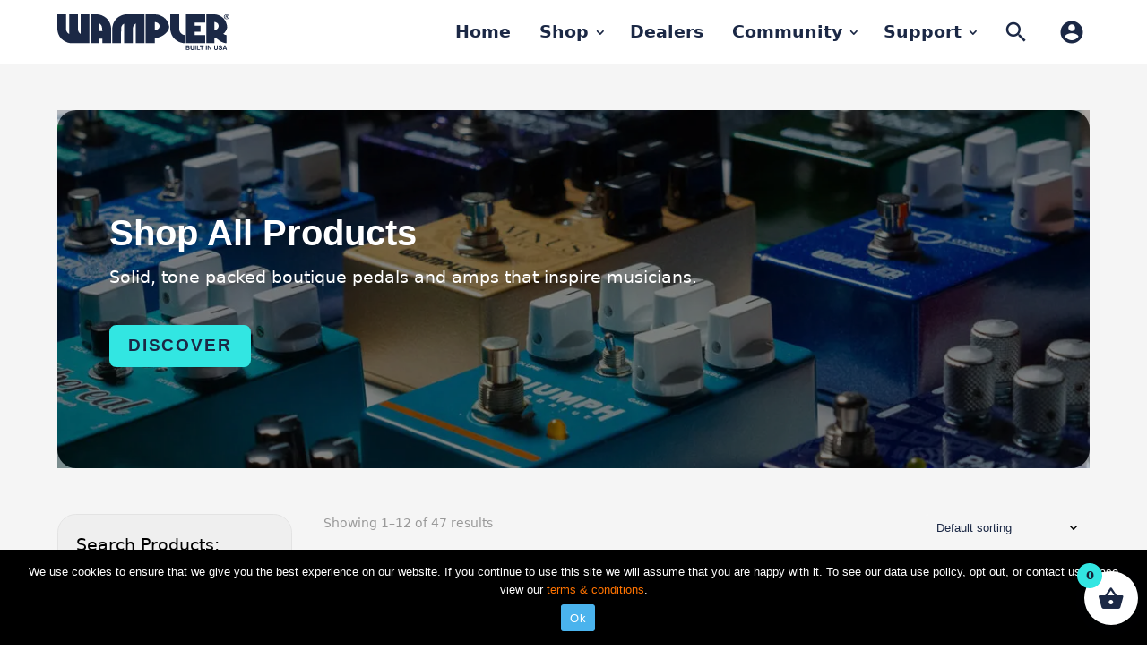

--- FILE ---
content_type: text/html; charset=utf-8
request_url: https://www.google.com/recaptcha/api2/anchor?ar=1&k=6Ldo_N4UAAAAAK3pUABb8yv4CUpDxTaAu657Dpdt&co=aHR0cHM6Ly93d3cud2FtcGxlcnBlZGFscy5jb206NDQz&hl=en&v=N67nZn4AqZkNcbeMu4prBgzg&size=invisible&anchor-ms=20000&execute-ms=30000&cb=hx7xc7hoifty
body_size: 48922
content:
<!DOCTYPE HTML><html dir="ltr" lang="en"><head><meta http-equiv="Content-Type" content="text/html; charset=UTF-8">
<meta http-equiv="X-UA-Compatible" content="IE=edge">
<title>reCAPTCHA</title>
<style type="text/css">
/* cyrillic-ext */
@font-face {
  font-family: 'Roboto';
  font-style: normal;
  font-weight: 400;
  font-stretch: 100%;
  src: url(//fonts.gstatic.com/s/roboto/v48/KFO7CnqEu92Fr1ME7kSn66aGLdTylUAMa3GUBHMdazTgWw.woff2) format('woff2');
  unicode-range: U+0460-052F, U+1C80-1C8A, U+20B4, U+2DE0-2DFF, U+A640-A69F, U+FE2E-FE2F;
}
/* cyrillic */
@font-face {
  font-family: 'Roboto';
  font-style: normal;
  font-weight: 400;
  font-stretch: 100%;
  src: url(//fonts.gstatic.com/s/roboto/v48/KFO7CnqEu92Fr1ME7kSn66aGLdTylUAMa3iUBHMdazTgWw.woff2) format('woff2');
  unicode-range: U+0301, U+0400-045F, U+0490-0491, U+04B0-04B1, U+2116;
}
/* greek-ext */
@font-face {
  font-family: 'Roboto';
  font-style: normal;
  font-weight: 400;
  font-stretch: 100%;
  src: url(//fonts.gstatic.com/s/roboto/v48/KFO7CnqEu92Fr1ME7kSn66aGLdTylUAMa3CUBHMdazTgWw.woff2) format('woff2');
  unicode-range: U+1F00-1FFF;
}
/* greek */
@font-face {
  font-family: 'Roboto';
  font-style: normal;
  font-weight: 400;
  font-stretch: 100%;
  src: url(//fonts.gstatic.com/s/roboto/v48/KFO7CnqEu92Fr1ME7kSn66aGLdTylUAMa3-UBHMdazTgWw.woff2) format('woff2');
  unicode-range: U+0370-0377, U+037A-037F, U+0384-038A, U+038C, U+038E-03A1, U+03A3-03FF;
}
/* math */
@font-face {
  font-family: 'Roboto';
  font-style: normal;
  font-weight: 400;
  font-stretch: 100%;
  src: url(//fonts.gstatic.com/s/roboto/v48/KFO7CnqEu92Fr1ME7kSn66aGLdTylUAMawCUBHMdazTgWw.woff2) format('woff2');
  unicode-range: U+0302-0303, U+0305, U+0307-0308, U+0310, U+0312, U+0315, U+031A, U+0326-0327, U+032C, U+032F-0330, U+0332-0333, U+0338, U+033A, U+0346, U+034D, U+0391-03A1, U+03A3-03A9, U+03B1-03C9, U+03D1, U+03D5-03D6, U+03F0-03F1, U+03F4-03F5, U+2016-2017, U+2034-2038, U+203C, U+2040, U+2043, U+2047, U+2050, U+2057, U+205F, U+2070-2071, U+2074-208E, U+2090-209C, U+20D0-20DC, U+20E1, U+20E5-20EF, U+2100-2112, U+2114-2115, U+2117-2121, U+2123-214F, U+2190, U+2192, U+2194-21AE, U+21B0-21E5, U+21F1-21F2, U+21F4-2211, U+2213-2214, U+2216-22FF, U+2308-230B, U+2310, U+2319, U+231C-2321, U+2336-237A, U+237C, U+2395, U+239B-23B7, U+23D0, U+23DC-23E1, U+2474-2475, U+25AF, U+25B3, U+25B7, U+25BD, U+25C1, U+25CA, U+25CC, U+25FB, U+266D-266F, U+27C0-27FF, U+2900-2AFF, U+2B0E-2B11, U+2B30-2B4C, U+2BFE, U+3030, U+FF5B, U+FF5D, U+1D400-1D7FF, U+1EE00-1EEFF;
}
/* symbols */
@font-face {
  font-family: 'Roboto';
  font-style: normal;
  font-weight: 400;
  font-stretch: 100%;
  src: url(//fonts.gstatic.com/s/roboto/v48/KFO7CnqEu92Fr1ME7kSn66aGLdTylUAMaxKUBHMdazTgWw.woff2) format('woff2');
  unicode-range: U+0001-000C, U+000E-001F, U+007F-009F, U+20DD-20E0, U+20E2-20E4, U+2150-218F, U+2190, U+2192, U+2194-2199, U+21AF, U+21E6-21F0, U+21F3, U+2218-2219, U+2299, U+22C4-22C6, U+2300-243F, U+2440-244A, U+2460-24FF, U+25A0-27BF, U+2800-28FF, U+2921-2922, U+2981, U+29BF, U+29EB, U+2B00-2BFF, U+4DC0-4DFF, U+FFF9-FFFB, U+10140-1018E, U+10190-1019C, U+101A0, U+101D0-101FD, U+102E0-102FB, U+10E60-10E7E, U+1D2C0-1D2D3, U+1D2E0-1D37F, U+1F000-1F0FF, U+1F100-1F1AD, U+1F1E6-1F1FF, U+1F30D-1F30F, U+1F315, U+1F31C, U+1F31E, U+1F320-1F32C, U+1F336, U+1F378, U+1F37D, U+1F382, U+1F393-1F39F, U+1F3A7-1F3A8, U+1F3AC-1F3AF, U+1F3C2, U+1F3C4-1F3C6, U+1F3CA-1F3CE, U+1F3D4-1F3E0, U+1F3ED, U+1F3F1-1F3F3, U+1F3F5-1F3F7, U+1F408, U+1F415, U+1F41F, U+1F426, U+1F43F, U+1F441-1F442, U+1F444, U+1F446-1F449, U+1F44C-1F44E, U+1F453, U+1F46A, U+1F47D, U+1F4A3, U+1F4B0, U+1F4B3, U+1F4B9, U+1F4BB, U+1F4BF, U+1F4C8-1F4CB, U+1F4D6, U+1F4DA, U+1F4DF, U+1F4E3-1F4E6, U+1F4EA-1F4ED, U+1F4F7, U+1F4F9-1F4FB, U+1F4FD-1F4FE, U+1F503, U+1F507-1F50B, U+1F50D, U+1F512-1F513, U+1F53E-1F54A, U+1F54F-1F5FA, U+1F610, U+1F650-1F67F, U+1F687, U+1F68D, U+1F691, U+1F694, U+1F698, U+1F6AD, U+1F6B2, U+1F6B9-1F6BA, U+1F6BC, U+1F6C6-1F6CF, U+1F6D3-1F6D7, U+1F6E0-1F6EA, U+1F6F0-1F6F3, U+1F6F7-1F6FC, U+1F700-1F7FF, U+1F800-1F80B, U+1F810-1F847, U+1F850-1F859, U+1F860-1F887, U+1F890-1F8AD, U+1F8B0-1F8BB, U+1F8C0-1F8C1, U+1F900-1F90B, U+1F93B, U+1F946, U+1F984, U+1F996, U+1F9E9, U+1FA00-1FA6F, U+1FA70-1FA7C, U+1FA80-1FA89, U+1FA8F-1FAC6, U+1FACE-1FADC, U+1FADF-1FAE9, U+1FAF0-1FAF8, U+1FB00-1FBFF;
}
/* vietnamese */
@font-face {
  font-family: 'Roboto';
  font-style: normal;
  font-weight: 400;
  font-stretch: 100%;
  src: url(//fonts.gstatic.com/s/roboto/v48/KFO7CnqEu92Fr1ME7kSn66aGLdTylUAMa3OUBHMdazTgWw.woff2) format('woff2');
  unicode-range: U+0102-0103, U+0110-0111, U+0128-0129, U+0168-0169, U+01A0-01A1, U+01AF-01B0, U+0300-0301, U+0303-0304, U+0308-0309, U+0323, U+0329, U+1EA0-1EF9, U+20AB;
}
/* latin-ext */
@font-face {
  font-family: 'Roboto';
  font-style: normal;
  font-weight: 400;
  font-stretch: 100%;
  src: url(//fonts.gstatic.com/s/roboto/v48/KFO7CnqEu92Fr1ME7kSn66aGLdTylUAMa3KUBHMdazTgWw.woff2) format('woff2');
  unicode-range: U+0100-02BA, U+02BD-02C5, U+02C7-02CC, U+02CE-02D7, U+02DD-02FF, U+0304, U+0308, U+0329, U+1D00-1DBF, U+1E00-1E9F, U+1EF2-1EFF, U+2020, U+20A0-20AB, U+20AD-20C0, U+2113, U+2C60-2C7F, U+A720-A7FF;
}
/* latin */
@font-face {
  font-family: 'Roboto';
  font-style: normal;
  font-weight: 400;
  font-stretch: 100%;
  src: url(//fonts.gstatic.com/s/roboto/v48/KFO7CnqEu92Fr1ME7kSn66aGLdTylUAMa3yUBHMdazQ.woff2) format('woff2');
  unicode-range: U+0000-00FF, U+0131, U+0152-0153, U+02BB-02BC, U+02C6, U+02DA, U+02DC, U+0304, U+0308, U+0329, U+2000-206F, U+20AC, U+2122, U+2191, U+2193, U+2212, U+2215, U+FEFF, U+FFFD;
}
/* cyrillic-ext */
@font-face {
  font-family: 'Roboto';
  font-style: normal;
  font-weight: 500;
  font-stretch: 100%;
  src: url(//fonts.gstatic.com/s/roboto/v48/KFO7CnqEu92Fr1ME7kSn66aGLdTylUAMa3GUBHMdazTgWw.woff2) format('woff2');
  unicode-range: U+0460-052F, U+1C80-1C8A, U+20B4, U+2DE0-2DFF, U+A640-A69F, U+FE2E-FE2F;
}
/* cyrillic */
@font-face {
  font-family: 'Roboto';
  font-style: normal;
  font-weight: 500;
  font-stretch: 100%;
  src: url(//fonts.gstatic.com/s/roboto/v48/KFO7CnqEu92Fr1ME7kSn66aGLdTylUAMa3iUBHMdazTgWw.woff2) format('woff2');
  unicode-range: U+0301, U+0400-045F, U+0490-0491, U+04B0-04B1, U+2116;
}
/* greek-ext */
@font-face {
  font-family: 'Roboto';
  font-style: normal;
  font-weight: 500;
  font-stretch: 100%;
  src: url(//fonts.gstatic.com/s/roboto/v48/KFO7CnqEu92Fr1ME7kSn66aGLdTylUAMa3CUBHMdazTgWw.woff2) format('woff2');
  unicode-range: U+1F00-1FFF;
}
/* greek */
@font-face {
  font-family: 'Roboto';
  font-style: normal;
  font-weight: 500;
  font-stretch: 100%;
  src: url(//fonts.gstatic.com/s/roboto/v48/KFO7CnqEu92Fr1ME7kSn66aGLdTylUAMa3-UBHMdazTgWw.woff2) format('woff2');
  unicode-range: U+0370-0377, U+037A-037F, U+0384-038A, U+038C, U+038E-03A1, U+03A3-03FF;
}
/* math */
@font-face {
  font-family: 'Roboto';
  font-style: normal;
  font-weight: 500;
  font-stretch: 100%;
  src: url(//fonts.gstatic.com/s/roboto/v48/KFO7CnqEu92Fr1ME7kSn66aGLdTylUAMawCUBHMdazTgWw.woff2) format('woff2');
  unicode-range: U+0302-0303, U+0305, U+0307-0308, U+0310, U+0312, U+0315, U+031A, U+0326-0327, U+032C, U+032F-0330, U+0332-0333, U+0338, U+033A, U+0346, U+034D, U+0391-03A1, U+03A3-03A9, U+03B1-03C9, U+03D1, U+03D5-03D6, U+03F0-03F1, U+03F4-03F5, U+2016-2017, U+2034-2038, U+203C, U+2040, U+2043, U+2047, U+2050, U+2057, U+205F, U+2070-2071, U+2074-208E, U+2090-209C, U+20D0-20DC, U+20E1, U+20E5-20EF, U+2100-2112, U+2114-2115, U+2117-2121, U+2123-214F, U+2190, U+2192, U+2194-21AE, U+21B0-21E5, U+21F1-21F2, U+21F4-2211, U+2213-2214, U+2216-22FF, U+2308-230B, U+2310, U+2319, U+231C-2321, U+2336-237A, U+237C, U+2395, U+239B-23B7, U+23D0, U+23DC-23E1, U+2474-2475, U+25AF, U+25B3, U+25B7, U+25BD, U+25C1, U+25CA, U+25CC, U+25FB, U+266D-266F, U+27C0-27FF, U+2900-2AFF, U+2B0E-2B11, U+2B30-2B4C, U+2BFE, U+3030, U+FF5B, U+FF5D, U+1D400-1D7FF, U+1EE00-1EEFF;
}
/* symbols */
@font-face {
  font-family: 'Roboto';
  font-style: normal;
  font-weight: 500;
  font-stretch: 100%;
  src: url(//fonts.gstatic.com/s/roboto/v48/KFO7CnqEu92Fr1ME7kSn66aGLdTylUAMaxKUBHMdazTgWw.woff2) format('woff2');
  unicode-range: U+0001-000C, U+000E-001F, U+007F-009F, U+20DD-20E0, U+20E2-20E4, U+2150-218F, U+2190, U+2192, U+2194-2199, U+21AF, U+21E6-21F0, U+21F3, U+2218-2219, U+2299, U+22C4-22C6, U+2300-243F, U+2440-244A, U+2460-24FF, U+25A0-27BF, U+2800-28FF, U+2921-2922, U+2981, U+29BF, U+29EB, U+2B00-2BFF, U+4DC0-4DFF, U+FFF9-FFFB, U+10140-1018E, U+10190-1019C, U+101A0, U+101D0-101FD, U+102E0-102FB, U+10E60-10E7E, U+1D2C0-1D2D3, U+1D2E0-1D37F, U+1F000-1F0FF, U+1F100-1F1AD, U+1F1E6-1F1FF, U+1F30D-1F30F, U+1F315, U+1F31C, U+1F31E, U+1F320-1F32C, U+1F336, U+1F378, U+1F37D, U+1F382, U+1F393-1F39F, U+1F3A7-1F3A8, U+1F3AC-1F3AF, U+1F3C2, U+1F3C4-1F3C6, U+1F3CA-1F3CE, U+1F3D4-1F3E0, U+1F3ED, U+1F3F1-1F3F3, U+1F3F5-1F3F7, U+1F408, U+1F415, U+1F41F, U+1F426, U+1F43F, U+1F441-1F442, U+1F444, U+1F446-1F449, U+1F44C-1F44E, U+1F453, U+1F46A, U+1F47D, U+1F4A3, U+1F4B0, U+1F4B3, U+1F4B9, U+1F4BB, U+1F4BF, U+1F4C8-1F4CB, U+1F4D6, U+1F4DA, U+1F4DF, U+1F4E3-1F4E6, U+1F4EA-1F4ED, U+1F4F7, U+1F4F9-1F4FB, U+1F4FD-1F4FE, U+1F503, U+1F507-1F50B, U+1F50D, U+1F512-1F513, U+1F53E-1F54A, U+1F54F-1F5FA, U+1F610, U+1F650-1F67F, U+1F687, U+1F68D, U+1F691, U+1F694, U+1F698, U+1F6AD, U+1F6B2, U+1F6B9-1F6BA, U+1F6BC, U+1F6C6-1F6CF, U+1F6D3-1F6D7, U+1F6E0-1F6EA, U+1F6F0-1F6F3, U+1F6F7-1F6FC, U+1F700-1F7FF, U+1F800-1F80B, U+1F810-1F847, U+1F850-1F859, U+1F860-1F887, U+1F890-1F8AD, U+1F8B0-1F8BB, U+1F8C0-1F8C1, U+1F900-1F90B, U+1F93B, U+1F946, U+1F984, U+1F996, U+1F9E9, U+1FA00-1FA6F, U+1FA70-1FA7C, U+1FA80-1FA89, U+1FA8F-1FAC6, U+1FACE-1FADC, U+1FADF-1FAE9, U+1FAF0-1FAF8, U+1FB00-1FBFF;
}
/* vietnamese */
@font-face {
  font-family: 'Roboto';
  font-style: normal;
  font-weight: 500;
  font-stretch: 100%;
  src: url(//fonts.gstatic.com/s/roboto/v48/KFO7CnqEu92Fr1ME7kSn66aGLdTylUAMa3OUBHMdazTgWw.woff2) format('woff2');
  unicode-range: U+0102-0103, U+0110-0111, U+0128-0129, U+0168-0169, U+01A0-01A1, U+01AF-01B0, U+0300-0301, U+0303-0304, U+0308-0309, U+0323, U+0329, U+1EA0-1EF9, U+20AB;
}
/* latin-ext */
@font-face {
  font-family: 'Roboto';
  font-style: normal;
  font-weight: 500;
  font-stretch: 100%;
  src: url(//fonts.gstatic.com/s/roboto/v48/KFO7CnqEu92Fr1ME7kSn66aGLdTylUAMa3KUBHMdazTgWw.woff2) format('woff2');
  unicode-range: U+0100-02BA, U+02BD-02C5, U+02C7-02CC, U+02CE-02D7, U+02DD-02FF, U+0304, U+0308, U+0329, U+1D00-1DBF, U+1E00-1E9F, U+1EF2-1EFF, U+2020, U+20A0-20AB, U+20AD-20C0, U+2113, U+2C60-2C7F, U+A720-A7FF;
}
/* latin */
@font-face {
  font-family: 'Roboto';
  font-style: normal;
  font-weight: 500;
  font-stretch: 100%;
  src: url(//fonts.gstatic.com/s/roboto/v48/KFO7CnqEu92Fr1ME7kSn66aGLdTylUAMa3yUBHMdazQ.woff2) format('woff2');
  unicode-range: U+0000-00FF, U+0131, U+0152-0153, U+02BB-02BC, U+02C6, U+02DA, U+02DC, U+0304, U+0308, U+0329, U+2000-206F, U+20AC, U+2122, U+2191, U+2193, U+2212, U+2215, U+FEFF, U+FFFD;
}
/* cyrillic-ext */
@font-face {
  font-family: 'Roboto';
  font-style: normal;
  font-weight: 900;
  font-stretch: 100%;
  src: url(//fonts.gstatic.com/s/roboto/v48/KFO7CnqEu92Fr1ME7kSn66aGLdTylUAMa3GUBHMdazTgWw.woff2) format('woff2');
  unicode-range: U+0460-052F, U+1C80-1C8A, U+20B4, U+2DE0-2DFF, U+A640-A69F, U+FE2E-FE2F;
}
/* cyrillic */
@font-face {
  font-family: 'Roboto';
  font-style: normal;
  font-weight: 900;
  font-stretch: 100%;
  src: url(//fonts.gstatic.com/s/roboto/v48/KFO7CnqEu92Fr1ME7kSn66aGLdTylUAMa3iUBHMdazTgWw.woff2) format('woff2');
  unicode-range: U+0301, U+0400-045F, U+0490-0491, U+04B0-04B1, U+2116;
}
/* greek-ext */
@font-face {
  font-family: 'Roboto';
  font-style: normal;
  font-weight: 900;
  font-stretch: 100%;
  src: url(//fonts.gstatic.com/s/roboto/v48/KFO7CnqEu92Fr1ME7kSn66aGLdTylUAMa3CUBHMdazTgWw.woff2) format('woff2');
  unicode-range: U+1F00-1FFF;
}
/* greek */
@font-face {
  font-family: 'Roboto';
  font-style: normal;
  font-weight: 900;
  font-stretch: 100%;
  src: url(//fonts.gstatic.com/s/roboto/v48/KFO7CnqEu92Fr1ME7kSn66aGLdTylUAMa3-UBHMdazTgWw.woff2) format('woff2');
  unicode-range: U+0370-0377, U+037A-037F, U+0384-038A, U+038C, U+038E-03A1, U+03A3-03FF;
}
/* math */
@font-face {
  font-family: 'Roboto';
  font-style: normal;
  font-weight: 900;
  font-stretch: 100%;
  src: url(//fonts.gstatic.com/s/roboto/v48/KFO7CnqEu92Fr1ME7kSn66aGLdTylUAMawCUBHMdazTgWw.woff2) format('woff2');
  unicode-range: U+0302-0303, U+0305, U+0307-0308, U+0310, U+0312, U+0315, U+031A, U+0326-0327, U+032C, U+032F-0330, U+0332-0333, U+0338, U+033A, U+0346, U+034D, U+0391-03A1, U+03A3-03A9, U+03B1-03C9, U+03D1, U+03D5-03D6, U+03F0-03F1, U+03F4-03F5, U+2016-2017, U+2034-2038, U+203C, U+2040, U+2043, U+2047, U+2050, U+2057, U+205F, U+2070-2071, U+2074-208E, U+2090-209C, U+20D0-20DC, U+20E1, U+20E5-20EF, U+2100-2112, U+2114-2115, U+2117-2121, U+2123-214F, U+2190, U+2192, U+2194-21AE, U+21B0-21E5, U+21F1-21F2, U+21F4-2211, U+2213-2214, U+2216-22FF, U+2308-230B, U+2310, U+2319, U+231C-2321, U+2336-237A, U+237C, U+2395, U+239B-23B7, U+23D0, U+23DC-23E1, U+2474-2475, U+25AF, U+25B3, U+25B7, U+25BD, U+25C1, U+25CA, U+25CC, U+25FB, U+266D-266F, U+27C0-27FF, U+2900-2AFF, U+2B0E-2B11, U+2B30-2B4C, U+2BFE, U+3030, U+FF5B, U+FF5D, U+1D400-1D7FF, U+1EE00-1EEFF;
}
/* symbols */
@font-face {
  font-family: 'Roboto';
  font-style: normal;
  font-weight: 900;
  font-stretch: 100%;
  src: url(//fonts.gstatic.com/s/roboto/v48/KFO7CnqEu92Fr1ME7kSn66aGLdTylUAMaxKUBHMdazTgWw.woff2) format('woff2');
  unicode-range: U+0001-000C, U+000E-001F, U+007F-009F, U+20DD-20E0, U+20E2-20E4, U+2150-218F, U+2190, U+2192, U+2194-2199, U+21AF, U+21E6-21F0, U+21F3, U+2218-2219, U+2299, U+22C4-22C6, U+2300-243F, U+2440-244A, U+2460-24FF, U+25A0-27BF, U+2800-28FF, U+2921-2922, U+2981, U+29BF, U+29EB, U+2B00-2BFF, U+4DC0-4DFF, U+FFF9-FFFB, U+10140-1018E, U+10190-1019C, U+101A0, U+101D0-101FD, U+102E0-102FB, U+10E60-10E7E, U+1D2C0-1D2D3, U+1D2E0-1D37F, U+1F000-1F0FF, U+1F100-1F1AD, U+1F1E6-1F1FF, U+1F30D-1F30F, U+1F315, U+1F31C, U+1F31E, U+1F320-1F32C, U+1F336, U+1F378, U+1F37D, U+1F382, U+1F393-1F39F, U+1F3A7-1F3A8, U+1F3AC-1F3AF, U+1F3C2, U+1F3C4-1F3C6, U+1F3CA-1F3CE, U+1F3D4-1F3E0, U+1F3ED, U+1F3F1-1F3F3, U+1F3F5-1F3F7, U+1F408, U+1F415, U+1F41F, U+1F426, U+1F43F, U+1F441-1F442, U+1F444, U+1F446-1F449, U+1F44C-1F44E, U+1F453, U+1F46A, U+1F47D, U+1F4A3, U+1F4B0, U+1F4B3, U+1F4B9, U+1F4BB, U+1F4BF, U+1F4C8-1F4CB, U+1F4D6, U+1F4DA, U+1F4DF, U+1F4E3-1F4E6, U+1F4EA-1F4ED, U+1F4F7, U+1F4F9-1F4FB, U+1F4FD-1F4FE, U+1F503, U+1F507-1F50B, U+1F50D, U+1F512-1F513, U+1F53E-1F54A, U+1F54F-1F5FA, U+1F610, U+1F650-1F67F, U+1F687, U+1F68D, U+1F691, U+1F694, U+1F698, U+1F6AD, U+1F6B2, U+1F6B9-1F6BA, U+1F6BC, U+1F6C6-1F6CF, U+1F6D3-1F6D7, U+1F6E0-1F6EA, U+1F6F0-1F6F3, U+1F6F7-1F6FC, U+1F700-1F7FF, U+1F800-1F80B, U+1F810-1F847, U+1F850-1F859, U+1F860-1F887, U+1F890-1F8AD, U+1F8B0-1F8BB, U+1F8C0-1F8C1, U+1F900-1F90B, U+1F93B, U+1F946, U+1F984, U+1F996, U+1F9E9, U+1FA00-1FA6F, U+1FA70-1FA7C, U+1FA80-1FA89, U+1FA8F-1FAC6, U+1FACE-1FADC, U+1FADF-1FAE9, U+1FAF0-1FAF8, U+1FB00-1FBFF;
}
/* vietnamese */
@font-face {
  font-family: 'Roboto';
  font-style: normal;
  font-weight: 900;
  font-stretch: 100%;
  src: url(//fonts.gstatic.com/s/roboto/v48/KFO7CnqEu92Fr1ME7kSn66aGLdTylUAMa3OUBHMdazTgWw.woff2) format('woff2');
  unicode-range: U+0102-0103, U+0110-0111, U+0128-0129, U+0168-0169, U+01A0-01A1, U+01AF-01B0, U+0300-0301, U+0303-0304, U+0308-0309, U+0323, U+0329, U+1EA0-1EF9, U+20AB;
}
/* latin-ext */
@font-face {
  font-family: 'Roboto';
  font-style: normal;
  font-weight: 900;
  font-stretch: 100%;
  src: url(//fonts.gstatic.com/s/roboto/v48/KFO7CnqEu92Fr1ME7kSn66aGLdTylUAMa3KUBHMdazTgWw.woff2) format('woff2');
  unicode-range: U+0100-02BA, U+02BD-02C5, U+02C7-02CC, U+02CE-02D7, U+02DD-02FF, U+0304, U+0308, U+0329, U+1D00-1DBF, U+1E00-1E9F, U+1EF2-1EFF, U+2020, U+20A0-20AB, U+20AD-20C0, U+2113, U+2C60-2C7F, U+A720-A7FF;
}
/* latin */
@font-face {
  font-family: 'Roboto';
  font-style: normal;
  font-weight: 900;
  font-stretch: 100%;
  src: url(//fonts.gstatic.com/s/roboto/v48/KFO7CnqEu92Fr1ME7kSn66aGLdTylUAMa3yUBHMdazQ.woff2) format('woff2');
  unicode-range: U+0000-00FF, U+0131, U+0152-0153, U+02BB-02BC, U+02C6, U+02DA, U+02DC, U+0304, U+0308, U+0329, U+2000-206F, U+20AC, U+2122, U+2191, U+2193, U+2212, U+2215, U+FEFF, U+FFFD;
}

</style>
<link rel="stylesheet" type="text/css" href="https://www.gstatic.com/recaptcha/releases/N67nZn4AqZkNcbeMu4prBgzg/styles__ltr.css">
<script nonce="eDSP6yu5adOybQZ9dynaxQ" type="text/javascript">window['__recaptcha_api'] = 'https://www.google.com/recaptcha/api2/';</script>
<script type="text/javascript" src="https://www.gstatic.com/recaptcha/releases/N67nZn4AqZkNcbeMu4prBgzg/recaptcha__en.js" nonce="eDSP6yu5adOybQZ9dynaxQ">
      
    </script></head>
<body><div id="rc-anchor-alert" class="rc-anchor-alert"></div>
<input type="hidden" id="recaptcha-token" value="[base64]">
<script type="text/javascript" nonce="eDSP6yu5adOybQZ9dynaxQ">
      recaptcha.anchor.Main.init("[\x22ainput\x22,[\x22bgdata\x22,\x22\x22,\[base64]/[base64]/[base64]/ZyhXLGgpOnEoW04sMjEsbF0sVywwKSxoKSxmYWxzZSxmYWxzZSl9Y2F0Y2goayl7RygzNTgsVyk/[base64]/[base64]/[base64]/[base64]/[base64]/[base64]/[base64]/bmV3IEJbT10oRFswXSk6dz09Mj9uZXcgQltPXShEWzBdLERbMV0pOnc9PTM/bmV3IEJbT10oRFswXSxEWzFdLERbMl0pOnc9PTQ/[base64]/[base64]/[base64]/[base64]/[base64]\\u003d\x22,\[base64]\\u003d\\u003d\x22,\x22cMKJw40gw5V3IAEPAWZLw7rCq8O1SHhpB8O6w7DCssOywq5AwpfDolBTFcKow5JuLwTCvMKOw5HDm3vDsgfDncKIw51BQRNOw4sGw6PDnsKow4lVwqjDtT41wq3CgMOOKnpnwo1nw6E5w6Qmwp0/NMOhw5tORWAFMVbCv3YgAVctwqrCkk9YGF7Djy7DpcK7DMORX0jCi1lhKsKnwrjCvy8ew4/CvjHCvsOfacKjPHUJR8KGwpIFw6IVYMOmQ8OmBgLDr8KXang3wpDColhMPMO8w6bCm8Odw7TDvsK0w7pew7QMwrB3w7d0w4LCjnBwwqJ4IhjCv8OkTsOowpl1w6/DqDZfw5Ffw6nDg1rDrTTCo8KTwotULcOlJsKfOyLCtMKacMKgw6Flw7nCpQ9iwpQXNmnDtBJkw4wvFAZNZUXCrcK/wpvDjcODcB1zwoLCpkcVVMO9FBNEw49JwrHCj07Cn3jDsUzCg8OdwosEw5B7wqHCgMOBbcOIdB3CrcK4wqYNw4JWw7dow49Rw4QZwo5aw5QAL0JXw4UcG2UpXS/[base64]/CcKTS8KlwqcDWRQ/aBPCq8Klw6s6worCj8KOwowXwrtjw4p4JsKvw4MyccKjw4AAF3HDvTl0MDjCk1vCkAopw6HCiR7DqsKEw4rCkh8qU8Kkb20JfsObW8O6wofDscONw5Igw6rCjsO1WGnDnFNLwrHDo253T8KowoNWwoLCnT/CjWJbbDc2w4LDmcOOw5ZSwqcqw5zDksKoFA3DrMKiwrQHwrk3GMO4RxLCuMOzwpPCtMObwoXDoXwCw7fDkgUwwrU9QBLChsO/NSByYj42AsOsVMOyIXpgN8KAw6rDp2ZPwrU4EELDj3RSw5vCv2bDlcKMPQZ1w5TCs2dcwpnCjhtLWGnDmBrCvRrCqMObwpfDpcOLf3PDih/[base64]/eTQRw7Ruw6pZNsKDUsOLJ8OhW8OQw4Zbw5LCtsKNw7/CplgQYsOewoI4w4PCucKLwocQwplnA3tEE8OUw50fw400YDbCrXPDlMOTGB/[base64]/CsOYw7nCqcKTYQVbDmPDm8OpVcK2MHcCRWPDusOdP1l7BnsIwoFkw6cXBcOBwp9ww7XDgGNQXFTCgsKTwooKwpM8CDECw4HDgMKbPcK8VxrDocO/w7PCvcKHw43DqsKZwovChCLDv8K7wpUTwpLDk8KeODrDtjtjX8KKwq/[base64]/CnMKda2puK3J5b8ODfMO8K8KGw5PCnsKew4kTwrNcVVLCncKbIg4Bw6HDs8KqS3cJZ8K/[base64]/WsKow78wwpFUwqfCucKCwqjCosK8wr8Kwo/[base64]/CqGHCj8KBVFzDqAYLOy7DnAvDt8Okw7gxYzNlBMKqw57CuWcBwrXCqMOzwqk4wptrwpJWwr4PacObwpvCl8KEw50lNVBlaMK/[base64]/DnsO2GibCm8OWXVDDmsKRw7MUwp7ChiZ4wr/[base64]/A8Onw7TCk0PCsgJbWcO2cxFUworDgz4jw5cyb8KXwqXCgMK0esOcw4zDhWPDuHVFw4JVwpTDssOZwphIN8Obw57Dr8KJw6w4e8KbTMOcdnrCrjjDs8KdwqVJEMO3KMK3w7EaBsKFw5LDlAMuw6DDthzDjxwAEy9IwrN1asKlw5/Dm1XDlMKtwqDDuSA5LMORacKWD1PDmzvCoR4xHxTDnFEnDcORFlPDksOCwpEPDVbCjVfDpCjCgcOqRMKHIMOWw6PDs8OHwr0oD0RtwoDCtsOfC8O4Lxx5w68cw7PDkRUIw7/CqcK0wqDCv8Orw7wQDH5UHMOMBMKXw5bCpcOWNhfDhcKFw48BdMKgwqh3w643w7XCjcOUM8KYBWdMVMKpbF7Cu8KEN29XwoU7woU7VMOhQsOYZS1Gw5cFw7nDl8K0NijDvMKTwqLDuFYiDsKaU25MYcOeGBzDkcONQsKPOcKrIQzDmzPDtcK7PGMQSFd/wrAjMwhpw7XDgz7DomLCkCvChwVqDcOvHXR5w51xwoHDg8Ouw4jDg8OuEz1Iw7bDvShLw6ILRTwEfhPCryXCvn7CmsO/wqkzw7jDmMOaw7xfBTYkU8K4w7rCrC7Du0TCkMOUNcKsw5bCjHbClcKjPcKEw4YwQRp7bsKYw7INDjnDj8OONMKHw6rDhmITZgDCoWQjwqpCwqvDpjnCpzsFwoHDqcKmw5Q3woDCpnQ/HcO3aW0Twod1PcKCZCnCsMKHbBXDnWE/wotKX8K4HMOGw65OXMK8WALDh3RJw6Usw6xbCRVMVsOkXMKGw4wSYsKib8K4Vh8Yw7fDiTrDncOMwpZeAzgjZBVEwr3DnMKywpTCqsOicz/Dj39KLsKSwog/I8Ocw4XDvUolw4TCmMOROx5/w7YoTcOuAMKjwrRsEmfDsVliZcKuAwjDmMKgBsKGHWDDoyzDhcOufVASwrtSwp/CswXCvg7CgyzCk8O5wrTCiMKnY8OGw7NkVMOowpNIw6puCcOfTDfCnV18wqXDnsK8w4XDiUnCu07Cji9LA8O4RcKhVFDDpcOlwpJww6orBG3CrgLCrsKYwoDCr8Kfwr/DocKewrDCiVXDizkiOCnCvXNuw4rDhsKrAWYxTg90w5zChcOMw6wuB8OQacOvEE4KwovCqcOwwp/[base64]/dsKzHsKHwqUdwo/DnsO5J8K+TgzDhcK9w5zDgcKpwot4BMK+w6vDhBYfRsKwwrA3D2IOUsOwwqlgLTR5wpElwrxtwqLDo8Kqwpdiw69/w7LCiSVWdcKgw4PCksKsw6LDi1fClMKzDBcFwp0gacKewrQNc1PCq2DDplBYwrPCogTDuVTDlsKwXMO9wpdkwoTDl3nCv33DpcKMOADDoMOsQcK6w5LDnm9DGmrChsO5UFzCr1x7w7/Dm8KUSHzCncOhwrwawqQpJcK/J8KtXV3Cvl7CsiYVw6NWTU3CgsKqwozCr8Olw5nDmcOSw4Unw7FgwrrCsMOowq/Co8OIwoF1w7bCuBbCnUp5w5LDusKBw5nDq8OcwoPDkMKcM03Cr8OqckUodcKZFcKtXg3DoMKTwqpKw5nCqMKRwrPDjxRaaMKWIMK6wrzCgcKIHzrDrxV+w7/DmcK9w7fCnMKuwoV6w747wrnDmcOXw6HDjMKAIcKaQDjDmcKkAcKTDXzDmsK8GGfCu8OeS0zCucKuR8OERcKSwpouw5lJwo5rwrPDiQ/CtsOzSMK8w4vDsiTDgiQaVCnCt3VNcTfDvWXCiUDDkW7DucKdwrZHw6DCpMOiwpcyw54tdmQdwqt2DMO3R8K1IsOcw4tfw61XwqTCvynDhsKSdMKbw7bCv8O9w6FZRW/[base64]/[base64]/CiwTw5EHRFMTE8OyZHZtw6V3FhoBwrhzL8Kec8KPdTXDk1LDosKNw6LCqxnCvsOvJkopBTvCksK4w7XCscKLY8OSPMOSw6bCgX3DiMKiPmDCoMK5IcOzwqPDnMOKcQXCmyvDpWLDpsObV8O/[base64]/CiAlLU8OywrPCqcOaC8KWwrvDkMO+LcORwqrClXIOUUBaYx7Cq8OpwrZuM8OnCR5aw7bDuUnDhwrDn3kIdsKFw7kQXcKuwq0Yw67DssOVaD/DkcKMZzjCvlXDjMOQOcOtw4LCkn8uwovChcKsw67DncKwwqfCn18+A8OtI08pw4HCtcK9wq7DgMOIwpnDvsK4wpgtw6FrS8Kow7HCoRwOQ1cmw5cbcsKbwp3ChMKzw7Ryw6HDrcOzMsKTwozCrcKDbCfDgMObwpUaw7drw61gWy1Kw61iYGo0NcOiY13CvwcEKXBWw4/DkcO5LsK4XsOWwr42w7J7wrHCm8K6wpnDqsKrDy3Cr3bDjRcWYDfCuMO+wpUIRiwLw67Ch1d/w7PCjMK1DcObwqgOw5N1wrJPwo1cwrTDgFXCnlbDiw3DihXCtzNZJcObTcKjW0TDog3DmBs+D8OQwrDCkMKGw4IWZsOBP8OUwrfCkMKKNG3DmsKawrgTwrFgw5/ClcOJblzDlcKbCMOxwpPCt8KdwrwCwr8yGjLDv8KafWbCsBfCrE42Ylx6UMOAw7LCskRtLhHDh8KAEsKQEMOiFTQedEEVJBbCii7Dr8Kcw47Cp8KJwo04w6PDhQXDujLDoD/[base64]/[base64]/[base64]/wpvDk107bMOvw7nCkjEgI8K4wpw5w5MzXzVNwpR6IGI3wrhowoMbDhx3wpjDvcOywpxLwr1lEybCpsOcI1XCgMKHM8OuwqPDnTVRDMKLwoV6wqwPw6BBwpciCkHDjBvDl8K5BsOAw5k2VMOzwrXCqMO2wq4vwoggZRI1wrDDsMOZLB1LE1DCg8OLwrkZw4ojBmNYw6/Dm8OvworDlRjCjcOmwpE2ccOdR2V7LiN6w63DkXPChcOoasOBwqAyw7Qlw4dFSH/CoFtZBmt4VQnChW/DmsO0wr0CwqrDk8KTY8KUwoF3w7LCkV3CkibDtDkvWXBiWMOmGV0hwqHCm2I1KsOWw48hSRnDoyITwpcRwrdyKS7CsAx3w5PClcKowqZ0SMK9w6wKdiTDoilaOFlfwqfDsMKQYVUJw7nCqsKcwpjClcO4LMKtw4/DhsOSw7VXwrHCmcO8w6EKwoTCqcOFw6PDnzppw5LCqVPDqsKjMVrCklnDh0LCpCYbAMKZGAjDtxxswpxjw69cw5bDikIfw59uwo3CgMOQw4wewr/Du8K8SjdqAsKedsOGHsKJwprCn3bCpwPCtxo+w6vCh2fDnhAzT8KAw7/Cu8K9w6fCmsOWw6DClsOEasKxwpbDilzDnD/DscOJbsK2NsKJFT9qw7nDkmbDrsOSD8OCbcKcJXElXsOYW8OsZw/DkAVVRsKAw7XDqcOpw6zCu2gJw5YNw7dww6dZw6DCkBLDvW4EwpHDohTCosOUVzobw6gDw4gYwrUMM8KywpxnHMOxwoPDnMKrRsKGYzQMw4zCmMOGADZEX3nCvsOowo/[base64]/aWYqwpvCv8OyIsKiFQfDsh/Cm0lBbzvCu8KZcsKTDcKDwoXDoh3Duiwjw7HDjwfCh8K+wqMWX8O5w6FswqpqwozDiMO8wrTDhcKvaMKyKC0fQ8OQMnoARcKPw77DjBfCrMOUwrvCssOKBiLCsCE4R8OSDCDCnMO8OMOgaEbCkMOPc8OjAcKBwp3Dojwvw4FxwrnDm8O/wrRZPADDkMOTw7EtCTBNw58vPcO1MhbDm8K+T3hHw7jDvWE0OsKaWTPDk8OOw6nChA/CrFPCmMOSw7DCiGYiZ8KVJE/CvmvDusKqw7l7wr/DgcKFwpQ3LizDp31Ew70zS8OyN29xScOowr5cTsOZwofDkMO2NGbCkMKpw47CkjvClMOHw7LDkcKqwpAXwrN9TEBZw6zCo1dWfMKlwr7CmMKxRsO9w7HDgMK1w5Z1RUhDPsKvJ8KUwqEzPMOUEMOuDsKyw6HCqVzCoUjDucOPwq/CtsKAw75kYsOsw5PCj0FcXwTDmilnw5kzw5B7wp7CiF3DrMOpw6XDmw5ewqTCpsOpOiLClsOIw4tdwrTCsgZ1w5Vpwoksw7Rrw4rDvcOHTcKswoQKwoAdMcK3BMO+dC7CgmXDnMKvL8KDTsKIw4xVw68/SMOAw5M0w4lJw7w1W8KWwqvCuMO9fFYCw701wrnDgMOENcOww77ClcKswpZIwrzDk8Krw63DtcKuDQsQwo5/w40oPTpxw4p5IsOzHMOFwo98wpZdworCscKLwqc8AcK8woTCmsKdFH/DtcKvbjFdw55COF7CksO0EMOOwqzDp8K9w7vDkickw6vCgsKlwo43w6bCoSTCp8KCwo3DhMK/[base64]/Cr8KmZsKswoTCu2LDoHkEDsKKPWTDksKrw5pNwqTCvjLDgxVcwqRyNAzCl8KWAMO6woTDjC8NahNUfcKiUMOtJEnCrcOhHcOTw6JkWcKJwrBOZMKMw58UWkjDg8OFw5TCqMK/w4wuTFp3wobDm3M3VHjDphoqwokqwpPDjXpcwoMmAjt8w4U0wrLDscKvw4DChwBmwpIsLcKzwqYtCMKAw6PCh8KKQ8O/[base64]/Dhl1Awq/DmcKCw7IHwqEXw6TCgcK4KgRjFhTDo1RKVMO3KMO+S3LCrsOxZHZjw5vDuMOzw7rChWXDucKgS0I0wq1SwpHCgHPDqsOgw7fCrsKgwqTDjsOxwrFgRcK2GmRHwpUGTFREw5UcwpLCnsOFw4tPVMKrNMO3AsKbD2/CqlbDjTMNw5TCusODRxMYfiDDnw4cJ1nDgMKGQzTDqz/DoCrCnWgNwp08SArDiMOyZcKZwonCv8Ovw73DkEktE8O1XjPDlsOmw67DigPDmQbCosOeOMKaT8Kvw6p+wozCtxJrKVNlwqNHwoNoPEtfZH5bw4oPw4d4w4rDg34iGm/Cm8KPw61Iw5oxw6/ClsKqw6bDm8OPesKOL1wpw7YawokGw5Mww4IJwrnDlxjCvHfCm8OMw5o5OFNNwprDlcKkU8OmWH9kwpAcJjAlTcOHeDgTWMOcHcOIw4DDm8KrX2fCl8KPWhVmdycOwq3CiB3Dp2HDiU0NUsKoZgnCkn1nR8K/[base64]/CpDfDtcKYKAlQIm3DsmzCq8KhEVXCm8OMw7tJMhRfwrIFC8KJEcKsw5FJw6gyUcOpb8KDw4lZwrLCpk/Ch8KjwoYKE8Kaw5hrSjPCiElGAsOTV8O3CcOZV8KUaXPDjx/DkFDDk2jDoCnDuMOBwqZIwplWwpPCr8K/w4vCsm5cwpMYI8KXwqLDnsOqwo/CnT1mNcKMdMOpw7k8Z1zDmcOawqBMN8KWCsK0FmHCkcO+wrB1FklDcD7ChWfDjMO1PwLDlnNaw6nDmxPDvx/ClMK3IWrDhDnCo8KAa3EawoUJw5cAesOlWFpaw43CklXCusKsFH/Cn1bCuBkcwpnDn0nDjcOTwr/Cu3xrE8K8S8KDw7VpDsKQwqIYF8K/wr/CoB5Vf34YPEPDnSpJwrIAeXAYWAkaw6h2w6jCtiMye8OqQUPDvzzCk17DmcOSbsKjwrsBWzodwpI+c2gWa8OUbmsPwrLDpTViwrFmZMKxNAsMCcOWw5/Cl8OfwrrDuMO/UMOGwo4qS8Khw7vDm8ODw4nDrFs8BEbDhGx8woTDjD7CtBJtwqhzNsOlwpzCicOjw7TCi8OOVkHDjjsMwrrDssOid8Osw7YLwqnDpEPDnxHDiFPCk2x4XsOLThrDhCh2w5PDjng0wpVjw5orHH/Dn8OqIsKGXcKdeMOLeMKVRsOeQSJ8OMKfc8OAYUsKw5DCoQjCrl3DljrCo2LDtE9CwqUBEsOTRH8mwpPDhQ14LGLCiVh2wobCjG/DkMKXw5DCp0ovw5jCuxw7wqnCosKqwqTDp8KrOkfCtcKEEm0mwqkqwqFHwofDl2zCoTjCg1VNRcKpw7g9asKRwoY1SkTDpMOzNkBaK8KGw57DijjCsiUzNndTw6DCqcOSRsOqw5M1woZYwpdYw4lufMO/w7fDvcO9BBnDgMOZw5/ClMOLOnHCoMKrwprDpxLDjFvCvsOOYRR4G8KTw6cdworDgV3Dg8OlAsKiSEDDulvDqMKTEMOzAnIJw6Y9cMOmwpEGOMONBiQDwpbCk8OIwrJWwqg5S2fDrlV8wrvDjsKdwo3DncKCwqt/FTPCr8KJEFcKw5fDrMKJBxc0JMObwo/CrD/DocOiXEEowrnDocKnFsOMa3TCn8ORw4PDvcKxw43Dh2hkwr1aeRBdw6lgfm5tMlPDi8O1JUHCsmfCoknDgsOrXUnCvcKGHjfCll/Co3l+BMOuwq7Ck0TDv14jNRDDtGvDm8KewqU1KhkNSsOhdsKPwqnClsOyIwDDphXDnsOKFcORwo3DjsK3OmjDmVLDqi1Vw7/CgMOcGsKtfRFAX2vCp8K8GMOHJcK9K3TDssKOEsKsGDnDux7CtMK9FsKNw7VzwrfCuMKOwrfDpChJNHPDvzQSw7fCjsKzd8KIwrrDtjDCmcKNwq3DkcKNIFzCq8O2Cho2w58XLkTCkcOxwrnDtcO5P3FVw4IDworDhU9ywp44WhXDk31Rw4LDm3HDjx/Ds8O1GRTDm8OkwovDkMK0w5cucA4Iw54GGcOQUMObH0vDoMK+wqrCoMOSPsOEwpgoA8OcwpvCrsK0w693LsKLRMOGDjDCjcOywpIiwqFmwoPCmn/Cl8O/w67CpQ7DnsKjwpzDmcOBPcOnEnFMw7fChRsHb8KCwr/[base64]/CosKowrzDo8OuTcOhwpcAcGTDtMO9esK4f8OSRcOzwofCs3DCkcKHw4vCslF4FGUYw7BCUFTCh8KNDipgB3wbw6IGw6DDjMOPPGvCt8OMPlzCtMOGw6HCjXTCqsKWVsKVLcK5wqhUwpEOw5LDtBXCgXTCt8KDw5xmXzN8M8KWwqHCgF/[base64]/UsKWwrM9w6hZL8KzwrtIZcKIw5fDg3YQOjTDrmI3dGp7w4bCjiLCnMKZw6rCplZ5B8OcPiLCpQvDnAzCny/DmDvDscKUw7jDogRXwow1EMKfw6rCpEPDmsOlKcOPwr/CpSgwNX/DkcOawojDuW0JbUjDr8OeJMKNw7Nww5nDl8KhVn3CsUzDhivCq8OrwrTDlHZJasKXAsOEDcOGwqtuwozDmBvDr8O6wogBQcKtPsKzdcKLAcKew54Mw4lMwpNNZ8O8wo/Dg8Knw71wwqbCpsOIw6d1w44swrUmwpHCmGdQwp1Bw6jCqsOMwp3Coh/CukPCqjLDmU7DrsOGw5rCisOPwpsdKzZ+XhBuclzCvSrDm8OCw7PDicKMecKtw5BEJjPDikszUibDhVMXU8O5MsKfezzCjiXDmAvCmivDihfCu8OaNHtxwq7DocO/OETDscKMasO2woh8wrvCi8KSwpLCrMOzw6TDr8O/HsKiVnXCrMODTXMxw4rDgiXCrcKeCcK6wqJ6wo/CqsOOwqIYwq7ChEwYIMOLw7ZNDlMRcWcPZlseesOqw6N1e1rDo2zClSE7GkPCtMO3w4NVZEZ1woEpWFtDAyBRw4JIw7gmwok4wrvCl1TDsFDCq03Coj7DsxJfEjA+YnnCpRJ/EsOuwrTDtGLCncK+bsOeEcOkw6zDhcKoN8KUw65Gwp3CrifCocKQIz8RKQY7wqBoDwMQw7oJwrp/X8KWE8OEwoofHlfDlgPDvUbCm8Oow4hISh5EwojDsMKrH8OQHMK9wq3CtMKaTFh2KTPCvnzCjsKwQMOacMKsBFbCnMKcS8OxUMKcCMO/w6vDjiTDvlUWacOewqLCqRrDpn5KwqfDu8Ohw4zCncKSE3DCusK8wqEmw6/Cl8OQw5XDtlzCjcKewrHDpyzChsK6w7rDsVjDh8KtYD3CosKJwpPDiGDDki3DmzAsw49VA8OWSMOBwoLCqjnCj8OHw5lWf8K6wpzDs8KwHWcTwqbCkG/CkMKGw7x5wq03E8KHIMKMPMOUayUFw5dLDsKzw7LCvG7CmEV2wp3CvcO4EsOYw6B3Z8Oqa2EOwpt7wrYATsK5HMKaXsOOeH5cwprDo8KxLF5PeXVFQ2t6ajHDjHYCC8KDY8O1wr/DqMK/bAdIBsOjHzsBdcKQw6PDoydSwpdRUTzCh2NJXn7Dg8Oqw6fDo8KYLAjCnlJ9IgTCqlDDhsKaEm3Cng0Rw7rChMKmw6bDoyPDu2s2w5rCgMOVwooXw5zCisObUcOcBMKsw6TCicO/[base64]/Cum7CtnjDrUjDlmbDv3A0wqfCgz/DlcKCw7DDpwHCvsKndwZywphyw7Q7wp/DqsOoCjcQw4FqwrIHK8OPU8OReMK0fWZPDcKsM2/CiMKLAsO2Ly8bwpbCn8Oow4HDvcO/[base64]/wocswrAmw4PCgsOhwrXDmXTDsWvCg8OWJ2/DlS/[base64]/wo/CnMOxRTZgwo/DncO2XUjCnnddw5/DgiYMwoQMLVDDlBZ7w7cQS1nDugrDvzfCkV9hGnETIMOLw7hwIcKVOQLDpsOBwpPDgMO5bsOJZ8KhwpPDhz3Dn8OgSnMkw4/[base64]/CvR7DlSsOwrt4w5zDtcKBwpbCkFoYfVF4YMKRA8ODK8K2w5TDmzwTwqnCmsOuKj0TKsOWeMOqwqDDp8OQEhHDi8Kyw7oywoNzfz/[base64]/[base64]/[base64]/CosKSEMKYbsOWw6ltPwcAwpccw7HDjGgtw7LCsMKZK8OSUsOSPsKaYQDCmm9ceHHDp8KzwqhmHsO9w4zDtsK/[base64]/CpUkcScOgwqLDuMOUwrANw5oGAMOPwotNHGnDkTpDJsOyBsKeTAsQw49BYcOBfMKVwovClcK+wrl5ez3CvMOTwp/CgRPDkwrDt8O3NsOmwqzDlVTDs0jDh1HCtVIVwrQOQMOYw7nCt8O7w4EfwqbDvsO9XBN8w7tRR8OvZDhWwoY6w4XDmXdEVHPCsivCiMK/w4tAWcOYw4Q2w7Agw6vDlMKPCl5Gw7HCkkYef8KMA8KjLMOZw5/[base64]/w683wo/Cp0gKwosRcMOLIUjCrMK1w7rDsQ7DnMKSwp/CugRbwq1nwosIwqF2w6wMJcOdAWLDg0fCpsOpAX7CtsKrwrTCrsOqHjJTw7/[base64]/CksOCwo0owrM7w58LMsKPKsOlw4AEwq80QnzCq8Kow7BEw6XCiT01wpUDRcKew7vDsMKxT8K6MH3DgcKHw4PDsDhSDWk3wrIoGcKIFMK7VQDDjMO1w4LDvsOGK8OEBF4gGmlHwrnCtT4Hwp/Do0TCl2I2woXCisO5w7LDlBfClcKeGHxWFcKvw7/Dr1xQw7/[base64]/[base64]/CncKdw455w4wQXsK8wqvDkcOFI8O7bcOrwo7Dqnccw6wPSC5Vwr8ywqYowokrbgINwrDCgggjYsOOwqVbw7jCgCPCsk81MU7CnHbCkMOuw6N3wpvCsUvDlMObwqzDksOxaAMFwrXDtsOBDMOfw4PDnUzCnizDicOOwonDnMKQa3/DiHHCs2vDqMKaRsO3ekxre3szw5TCugF4wr3Dl8OsYcKyw7TDqmI/w4MMVsKRwpAsBGhAISTCimrCu3wwScO/w5MnRsOWwrlzBQzCtTA4w6zDiMOVLcKbbsOKd8O1wr3DmsO+w6V/wrZ2T8OJLFLDtUVLw4fDgzrCsT0Qw5NaBMONwqk/[base64]/DtTE3w5tbw4nDslLCiCR6RcOcVSElw5zCisKxCVLCnSnCjMOTw7gFwrYQw60dTQnChWfDlMKDw7N1wqAJd2gAw7E0A8ONdcKrf8OYwqZBw5rDoxNjw5DDu8KNGwfCvcKLwqdNwqDDj8OmAMKRAgTCkGPDj2LCtWHCiQ/DuUBjwpxzwq7DvcOKw6YmwpoZPsO3CS9/w4jCr8Oxw5/[base64]/CmcOWIsKHwonDkggBP3fCuiLCl17Cq8O5S8KUw77DoWPClQHDgMOHSXM6bMOoLMKSQkAUEDVQwq7CsElNw7nCucKJw6wZw5TCusKtw5oSFmkPB8OKw6/DjU9mFMORHDRmAD0fw5wiDsKDworDkiJCJWtLAcOGwoUmwoUBw4nCs8KOwqM+YsKGS8KHRXTCs8OBw51/OMKSKAc6NcO2ABTDhD45w6YCHsOREcOjwpFXOQ4SRsOKAS3DiFtQBjXCmXfCmBRLVsONw5XCs8KrdgI6woFlw6Ztw79UHRYTw7Ftwr7CujvCncK0A2trNMOcMmUgwrQAIHkhEXsURV1YMcK5FcKVN8OuOVrCswLCql19woY2BT13wrnDksKhw7PDjcOuSXbDlUZJwot/wp9GCMKuC2/[base64]/ZjIzw6fDhypIwocTNsKaUMOWNlDCsGoHEMOWwoHCgi3CuMODQsKJb30RXncOw69zEijDkCErw6jDgU7CnXduSCXDhjbCmcOlwoIDwobDrMO8MsKVdn0dBsOOwpMhMm/DucKYFcKswqfCuyFKGcOGw58uQcKgw78UVidowpFTw4rDtFRjc8O1w6HDtMOeAMKWw5lYwohSwrt2w5JsCRgYw5TCtcOwW3TDmRccdMOwFMOuK8Klw7QKETHDgsOKw6fCtsKLw47CgBLCmRjDlgfDhk/CoT3ChMOTwqnDllzCnUZDMMOIwqPCv0jDtmTDlkU6w44Owr7Dv8Knw4XDhhAXfcOBw5jDjsKhXsO1wonDv8KEw4/DhwNsw4kPwoA1w7lAwo/ClTdGw75eKX7DkMOpOTLDv0TDkcOPIsOkwpYAw4gJZMOPwqPDhcKWOWbCkGQtMDzClyhPwoE6w7jDsEMNICPCrmg3UcKjYG5Jw6BVVBJOwrnClcK/BE0+wpVXwoJsw6IDEcOSf8Ogw7LCk8KBwqrCj8O9wqFIwoLCg1lNwqbCrn3CuMKPIwbChHDDq8OELMOoPCQYw5VWw7tQJnXCrAVowqQZw6dyJlglbMO/LcOHRMKBN8Oew6BNw7jCiMOqF3TDln5EwowhVMKqw4bDunZdeVfDvjHDokpOw47CqxlxacO9AWXCp3PCpGFMVx3Do8Otw6JWdsK5AcKawpNlwpEPwpF6KmdywrnDosOvwq7Cs0JBwpDDq21QMQNQDsO5wqjCkFzCgTYCwrDDjT0vb0JgJcKjC1bCksKUw4fCgsKOZF/CozFtE8KkwqwlXW3Cg8Kiwp10eE82ecO+w4bDhRvDisO6wqQpJRvCmkxZw61Vw6Z5BcO0dzTDuEXDsMOCwr8mw7BhFw/[base64]/DsAo0wqXDo8Kwwqh1wqcdwoTClcKTYcOMwpzDrTBow5A3wqpKw4PDrsKTw6IWw6lPLcOgPTvDh1/DucOVw6EQw44lw4k8w7wAaVxzN8KVQcKtwpclG0bDpAXDs8OaEyM7CsOvLXxgw58/wqLCisK4wpDCjsOxOcKMesOIclXDocKxNcKMw5XCnMOWO8Kpw6bCgWbDsSzDkCrDkWkSC8OjRMOIV2DCgsK1e19Ywp/Cuw/DiHxSwoXDoMOOw60gwrPCsMOzHcKJPMKtKMOHw6IsOyfCoW5kegzCnMOda1s+NcKCw5U3wrFmfMOWw4YUwq5SwpYQQ8OGAsO/[base64]/DnmXDuMONwqTCjTlxIMK3w6TClX7CnzTCgcKdwofCmcO3b00oDVbDvgZJShwHJcK6wqDDrFURaktYdC/CuMKhScOpesODLsKNCcOWwp1GHBrDjcOhI1rDhsKWw4guKsOEw4spwpzCjHMawpfDq0g9GcOuacKMTcOKWATCsH7Dvy5MwoPDvx3Csl8xB3rCt8KvEcOsUTLCpk0mNMKjwr1HACXCsQl7w5Rww6DCo8KzwrklTSbCtTXCoGIvw6bDky4+wq/CmHNAwrXDjl5/w7DDnyMNwqFUw5IIw71Mw5h8w609ccK1wrPDoxTClMKkYMKBScKoworCtztDTzEnUcKVw5rCo8OPX8KRwptsw4MUMz4ZwrTDgnFDw6LCmwsfw77CuWN1w5Maw6fDjQcNwqECw6bCm8KmcVTDsDhVe8OfdcKNwp/[base64]/Dvg0dOcOEcG0kw6PDqWrCssO9NWnDkGhfw5ATwrLDp8Kyw4LCtcK1eX/CjnPCosOTw5bCmMOIPcO/w6YPw7bCucO+cREuTTtNEcKRw7rDmmPDnH/Dsgt2wrB/wq7CrsO+I8KtKjfDqVsfacO6wqLCh0JsfFYiwo7CtRVIw4IKYTvDuBHCk3NYBsOAw7XCnMOqw4omX3jDvsOlw53Ci8OxIMKKcsOuccKiwpHDkVrDpmfDvMO/GMKgHwLCqTJrLcOWw6kAJcOjwrcQK8Kpw4APwocKFMKvwo7CpcOdDTktwqTCksKiAxfDuH3CqMOSLQbDmT5if3g3w4nCvF3DuBDDuSgRd1nDoCzCsF1OQBQWw63DjcOWfx3CmmpNSyFGTsK/[base64]/[base64]/[base64]/HcKlw4vDhcOgw4TDk8KBFDfCjMKbdSnCu8K+wqFiwrDDsMKyw4EjZsOLwpBtwrArwpjCj04mw6tNR8OswoVUAcOBw6bCjcOLw5kzwpXDt8OIUMKRw4J7wq3CnQsuIcOXw6xyw7/CgFfCpkvDjjU/wptQcXbCumjDiVcQwqDDosOAaA58w64ZCn3DicKyw7TCowHCuyDDrhTDrcOYwodBwqMwwqbCnSvDusKmXsK1w6c8XmxmwrAdwp56cVgIZcOGwp4BwrrDghFkwpXCoWzDhnfCpis4wrjCmsKiwqrCowkww5dkwrZ3ScOIwqvCrcKBwqnCu8KZL0sGwqPClMKOXw/[base64]/wpIowqhEw5rDu1DClWjDp3TDtcOJwofDsjNnwopCbMO5BsKuHcOcwrHCssKLU8K0woJbOyF6CsKwD8OLwq8OwoZJJcKbwrkEcw5Hw5BxB8KawpwYw6DDhmJJcxvCv8OPwqzCrsO/ByvCn8OpwogVwoklw6NFNsO2a0tfJMOZW8KtI8OaaTrCsXMjw6PDp1gTw6hTwrUewqXCt1oEbcO4woPCkG80w4TColnCncKgNl7DmMO7a3t+ZXwEA8KLwqHCtXzCocOgw4jDsmTCmMOrSi7DglBMwqZSw65AwqrCq8K/wqIhC8KNZzfCkjrCpxjDhyPDh15qw4fDvMKgAQErw4cWZMOJwq4rUMO5WUVcT8OxHcOYa8OqwrnCjm7Dt110L8KpMB7Ct8KowqDDjVM+wpwyGMOXPcOhw4PCnC5Yw4PCvyxywrTDtcK6wqrCvMKjwpHCvW7ClyB/w5vDjlLCl8KpYhtGw7zDhsKuDUbCmsKWw50QKUXDo3TCo8Knw7bClA4RwpvCtADDucOsw5MJwrskw7HDkzMxGMK6w5bDvGcgNsO8asKvITzDr8KEcx/Cv8K1w7wtwqEmBz3CocOJwqEPSsOmwoYDZsOSRsOABMK1OjhwwowQw4QbwobDukfDkQ/[base64]/Cu1bCkcKzIVQYDwvCjMOhYH/[base64]/DmcKzWkoLw5fCpSLDgxDDrcKAwq/ClcK+w5Jiwpt4FxHCtXtCw7PCoMKxKMKdwrXCgsKFwqERJ8OkOcKgwrRiw6gnWTt3QjHDssOuw5fDoSnCh3nDqmjDqXQufEUBOF7CosK0WGcow7DDvMKlwrhiBcOfwo9MbgTCiUJow7XDgcONw7LDhGgbJz/[base64]/CvcOPeMOcLVIAw7RUTMKNLsK+w4xkw7zCjsOyCDACw48QwqTCrizCv8OgMsOFKyLDscOZwpdew6sww4TDukLDrHNaw5ZIKA3DnGYID8O2woLDv01Cw7DCkMOYYm8sw63DrcOGw67DksO/fx57woAPwoXCizweTRXDhh7Cu8OQwojCvRlREMKiCcOVwoDDknTCtXnCvMKvIV48w7JkNkDDhsONXMOaw7HDrVfClcKnw7ERWl5iw4TCncOTwp8Gw7bDukjDly/DpWM2w43Dr8Kdw6LDicKcw7TCviUCw7YRX8KZLWzDoTvDqmggwoEyBVs3IsKJwrpOK0QGPFbClCHDmsKONcK6TnzCgC0zw59PwrDCnFUSw5MTYEXCqMKZwqxGwqXCgMO7b3gtworDoMKqw7RFJMOaw59HwprDjMOBwrc6w7h/w5rCiMO3XwLDqjjCk8O9RXl4w4JCc1zCr8OpA8KrwpRZw4VtwrzDisKNw4sXwqLDocOKwrTCiRJ/[base64]/Do3Vxw4zDj8KbFyrDgcOWw5dnMcK4FzY7B8KSRcOHw7PDtHFxFcOLYMKrw67CmhXDn8O6V8OlGS7CjMKMMcKdw7I/[base64]/CcOqJsOUw4ApJMKeAcKywoHDlEfCr8OJwotdw4fCsD8cVVLCosO5wrxXAEoww5xEw5MresKXw5/DgV0Tw709Kw3DrsKrw7lMw5jDvMKeQsK6XghvBh5TS8O+wpDCj8KPYR9Dw6Iawo/DtcOtw4k1w5fDtzwmw4jCtybCs1TCt8Kkw7s7woDCl8Opwp0tw6nDt8OZw5vDt8OxfcO1FkLDkUEtwqfCscKCwopEwpTDscO5w6AFLD/Dq8Oqw5JUwrBQwrfDrwt3w5cJw4/CjUF0w4dBAUXChMKkw5sXdVQswq7ClsOYTkhbEMKKw5IVw6p5dEh5WMOXwo8pYkd8ZR0Vwpt0TMOaw75wwp0vw5HCkMKnw4RTFsK0T3DDk8O0w7rCqsKvw79DB8OZVcOJwoDCvk5vGcKow6jDusKPwrctwpDDlwMJcMKJUWQjM8OZw6M/[base64]/CqsKdw4vDm8KuwqLDuRnDm2kTw7LCrcO9FsOOXi7DsQ7DokjCucKTRwIpaGzCg3zDosOxw4dJaiZew4DDrwJLcH3Cp1DDmy41CjDClMKIDMOwSCsUw5R7GcOpw54OASEoX8K3w4fDu8KICwt1w6LDkcKBBH1SfcO0E8OFWh/CtGQHwpPDucKcwpcbAyTDjcKLAMK3GT7CswfDn8KoSCZmBTbDpMKDwroMwqgIJcKvZ8OWwrrCtsKnfWNjwrplbsOmBsKow7/ChD9EPcKdwoVpPCgjEMOVw6LCimvDq8OEw6TCscKow67ChcKqMcK9aysNV3jDssKpw5k3M8Obw5DCkj7DhMOuw6PDk8KUw4LDvcOgwrTDsMKrw5JKwo02w6jCocKZVyfDq8KYG20lw4MwXgsfw7nCnHfCmHnClMKgw6MsGSXCiyw1w4/DqVfCp8KkLcKlIcKyIjDDmsKkClDCmnUxUsOuD8OVw6NmwplKMSklwoJkw7ARcMOmCsO7w5d2DcOWwp/Cp8K/[base64]/w7/DrjxGTcOYwojDhQhkwrp4RMKRwpfCpcOmw7B2E8K2IR9uwqLDvMKKXMK+L8OaOMKiwqA6w6PDkGN4w554UQEzw4vCqcOawobCnVtKfsOaw7TDqMK8Y8O/MMOOQBoPw71Lw4PCs8K2w5HDgMOxLsO3w4MbwqoWZ8O8wpTCkAtCYsOaQMOnwp1/[base64]/CnsOAecKBw53Dl8Ovwq7ChFQvwqJew51LAC0wYDwawojCjy/Dg0/CvgPCvznDs2PCrxvDq8OBwoFdFWrDgmp/XsKlw4UnwrTCqsK3wponwrgdHcOyYsKpwoBXWcK7wrLCpcOqwrFpw6wsw4QKwphIR8OHwp1KTxjCrUYqw7zDpBvCj8O+wosvJUTCoT8ewphkwqEhDsO0c8O/wqdhwoVbw59Sw50Qd0TCty7CiRjCv2h8w4vDqcOpWMOTw5TDu8K3wrfDr8ORwqDDqcK0w6LDn8OgEmN+ekZvwo7ClBEhWMK1PcO6NMKlw4IZwqbDmXggwqQMwo1zwotvezcSw6kKXVQHGMOKA8KlYUktwr/[base64]/DpsOEAMOxwqnDjWbDlBYTwpA/wplYwrQ9McOxQ8K6wqpgTnrCtXTCpGjCqMOSVjlCcDITw6zCsWV9I8KtwplFwrQ3wovDkWfDj8OeNcOAacKQOsO4wqUTwp8bVlocdmZBwpwaw5QBw741RBrDjcK0V8Osw5h6wqnCn8K5w4rCjk0Xw7/DmMKze8Kaw5TCu8OsLnHDjAPDhcKwwrXCrcK2XcOlQj3DqsO+w53DhV3ChMKsKjbDpcOIQkc3wrYRwrPDiXXDlV7DkcKvw7QZBkbDkVLDmcKnR8O8D8K2V8ORRnPDjF5qw4FvR8OxRz4/TBtBwo3CncKDTzXDgMOgw4bDpMOKQQQaWyzDgMO/SMOFawQFBmJfwpjCmT9Nw6vDvcOpIAgtw73ClMKswrtIw7QJw4/CnmFnw7MwTDdIw47Dn8KswqPClEjCgzpQdsKhBsOhwpXDqMOvw7cmHnh0UgAJFMOcR8KKb8OzMl/CrMKuRMKkDsKww5zDnRDCsl8qR201w5TDr8OnDRbDicKAK0TCj8KmTAPDgDnDkWzDlTHCvcK5w4cuw4/Cu2FKRkrDnMOEWcKBwr9JdVnCq8KLFSM4wpIlJQ0YQA\\u003d\\u003d\x22],null,[\x22conf\x22,null,\x226Ldo_N4UAAAAAK3pUABb8yv4CUpDxTaAu657Dpdt\x22,0,null,null,null,0,[21,125,63,73,95,87,41,43,42,83,102,105,109,121],[7059694,848],0,null,null,null,null,0,null,0,null,700,1,null,0,\[base64]/76lBhnEnQkZnOKMAhmv8xEZ\x22,0,0,null,null,1,null,0,1,null,null,null,0],\x22https://www.wamplerpedals.com:443\x22,null,[3,1,1],null,null,null,1,3600,[\x22https://www.google.com/intl/en/policies/privacy/\x22,\x22https://www.google.com/intl/en/policies/terms/\x22],\x22EorxINxU1xd7Smx6uaPUyxgecHngJhULVV9E1LSo5aY\\u003d\x22,1,0,null,1,1769506566805,0,0,[165,75],null,[175,76,186],\x22RC-W3csEmJtjHFu8A\x22,null,null,null,null,null,\x220dAFcWeA4dT8GNJaEmpyKfdswAY6aSnzX00X4T60zaQZ6w4egKrrrfzAiZ_c9QM1Fz3dAoW2WY9qh0hPRLb6JZkboGgpOdFf-lpg\x22,1769589366595]");
    </script></body></html>

--- FILE ---
content_type: text/html; charset=utf-8
request_url: https://www.google.com/recaptcha/api2/anchor?ar=1&k=6Ldo_N4UAAAAAK3pUABb8yv4CUpDxTaAu657Dpdt&co=aHR0cHM6Ly93d3cud2FtcGxlcnBlZGFscy5jb206NDQz&hl=en&v=N67nZn4AqZkNcbeMu4prBgzg&size=invisible&anchor-ms=20000&execute-ms=30000&cb=3lwty0huw92q
body_size: 48566
content:
<!DOCTYPE HTML><html dir="ltr" lang="en"><head><meta http-equiv="Content-Type" content="text/html; charset=UTF-8">
<meta http-equiv="X-UA-Compatible" content="IE=edge">
<title>reCAPTCHA</title>
<style type="text/css">
/* cyrillic-ext */
@font-face {
  font-family: 'Roboto';
  font-style: normal;
  font-weight: 400;
  font-stretch: 100%;
  src: url(//fonts.gstatic.com/s/roboto/v48/KFO7CnqEu92Fr1ME7kSn66aGLdTylUAMa3GUBHMdazTgWw.woff2) format('woff2');
  unicode-range: U+0460-052F, U+1C80-1C8A, U+20B4, U+2DE0-2DFF, U+A640-A69F, U+FE2E-FE2F;
}
/* cyrillic */
@font-face {
  font-family: 'Roboto';
  font-style: normal;
  font-weight: 400;
  font-stretch: 100%;
  src: url(//fonts.gstatic.com/s/roboto/v48/KFO7CnqEu92Fr1ME7kSn66aGLdTylUAMa3iUBHMdazTgWw.woff2) format('woff2');
  unicode-range: U+0301, U+0400-045F, U+0490-0491, U+04B0-04B1, U+2116;
}
/* greek-ext */
@font-face {
  font-family: 'Roboto';
  font-style: normal;
  font-weight: 400;
  font-stretch: 100%;
  src: url(//fonts.gstatic.com/s/roboto/v48/KFO7CnqEu92Fr1ME7kSn66aGLdTylUAMa3CUBHMdazTgWw.woff2) format('woff2');
  unicode-range: U+1F00-1FFF;
}
/* greek */
@font-face {
  font-family: 'Roboto';
  font-style: normal;
  font-weight: 400;
  font-stretch: 100%;
  src: url(//fonts.gstatic.com/s/roboto/v48/KFO7CnqEu92Fr1ME7kSn66aGLdTylUAMa3-UBHMdazTgWw.woff2) format('woff2');
  unicode-range: U+0370-0377, U+037A-037F, U+0384-038A, U+038C, U+038E-03A1, U+03A3-03FF;
}
/* math */
@font-face {
  font-family: 'Roboto';
  font-style: normal;
  font-weight: 400;
  font-stretch: 100%;
  src: url(//fonts.gstatic.com/s/roboto/v48/KFO7CnqEu92Fr1ME7kSn66aGLdTylUAMawCUBHMdazTgWw.woff2) format('woff2');
  unicode-range: U+0302-0303, U+0305, U+0307-0308, U+0310, U+0312, U+0315, U+031A, U+0326-0327, U+032C, U+032F-0330, U+0332-0333, U+0338, U+033A, U+0346, U+034D, U+0391-03A1, U+03A3-03A9, U+03B1-03C9, U+03D1, U+03D5-03D6, U+03F0-03F1, U+03F4-03F5, U+2016-2017, U+2034-2038, U+203C, U+2040, U+2043, U+2047, U+2050, U+2057, U+205F, U+2070-2071, U+2074-208E, U+2090-209C, U+20D0-20DC, U+20E1, U+20E5-20EF, U+2100-2112, U+2114-2115, U+2117-2121, U+2123-214F, U+2190, U+2192, U+2194-21AE, U+21B0-21E5, U+21F1-21F2, U+21F4-2211, U+2213-2214, U+2216-22FF, U+2308-230B, U+2310, U+2319, U+231C-2321, U+2336-237A, U+237C, U+2395, U+239B-23B7, U+23D0, U+23DC-23E1, U+2474-2475, U+25AF, U+25B3, U+25B7, U+25BD, U+25C1, U+25CA, U+25CC, U+25FB, U+266D-266F, U+27C0-27FF, U+2900-2AFF, U+2B0E-2B11, U+2B30-2B4C, U+2BFE, U+3030, U+FF5B, U+FF5D, U+1D400-1D7FF, U+1EE00-1EEFF;
}
/* symbols */
@font-face {
  font-family: 'Roboto';
  font-style: normal;
  font-weight: 400;
  font-stretch: 100%;
  src: url(//fonts.gstatic.com/s/roboto/v48/KFO7CnqEu92Fr1ME7kSn66aGLdTylUAMaxKUBHMdazTgWw.woff2) format('woff2');
  unicode-range: U+0001-000C, U+000E-001F, U+007F-009F, U+20DD-20E0, U+20E2-20E4, U+2150-218F, U+2190, U+2192, U+2194-2199, U+21AF, U+21E6-21F0, U+21F3, U+2218-2219, U+2299, U+22C4-22C6, U+2300-243F, U+2440-244A, U+2460-24FF, U+25A0-27BF, U+2800-28FF, U+2921-2922, U+2981, U+29BF, U+29EB, U+2B00-2BFF, U+4DC0-4DFF, U+FFF9-FFFB, U+10140-1018E, U+10190-1019C, U+101A0, U+101D0-101FD, U+102E0-102FB, U+10E60-10E7E, U+1D2C0-1D2D3, U+1D2E0-1D37F, U+1F000-1F0FF, U+1F100-1F1AD, U+1F1E6-1F1FF, U+1F30D-1F30F, U+1F315, U+1F31C, U+1F31E, U+1F320-1F32C, U+1F336, U+1F378, U+1F37D, U+1F382, U+1F393-1F39F, U+1F3A7-1F3A8, U+1F3AC-1F3AF, U+1F3C2, U+1F3C4-1F3C6, U+1F3CA-1F3CE, U+1F3D4-1F3E0, U+1F3ED, U+1F3F1-1F3F3, U+1F3F5-1F3F7, U+1F408, U+1F415, U+1F41F, U+1F426, U+1F43F, U+1F441-1F442, U+1F444, U+1F446-1F449, U+1F44C-1F44E, U+1F453, U+1F46A, U+1F47D, U+1F4A3, U+1F4B0, U+1F4B3, U+1F4B9, U+1F4BB, U+1F4BF, U+1F4C8-1F4CB, U+1F4D6, U+1F4DA, U+1F4DF, U+1F4E3-1F4E6, U+1F4EA-1F4ED, U+1F4F7, U+1F4F9-1F4FB, U+1F4FD-1F4FE, U+1F503, U+1F507-1F50B, U+1F50D, U+1F512-1F513, U+1F53E-1F54A, U+1F54F-1F5FA, U+1F610, U+1F650-1F67F, U+1F687, U+1F68D, U+1F691, U+1F694, U+1F698, U+1F6AD, U+1F6B2, U+1F6B9-1F6BA, U+1F6BC, U+1F6C6-1F6CF, U+1F6D3-1F6D7, U+1F6E0-1F6EA, U+1F6F0-1F6F3, U+1F6F7-1F6FC, U+1F700-1F7FF, U+1F800-1F80B, U+1F810-1F847, U+1F850-1F859, U+1F860-1F887, U+1F890-1F8AD, U+1F8B0-1F8BB, U+1F8C0-1F8C1, U+1F900-1F90B, U+1F93B, U+1F946, U+1F984, U+1F996, U+1F9E9, U+1FA00-1FA6F, U+1FA70-1FA7C, U+1FA80-1FA89, U+1FA8F-1FAC6, U+1FACE-1FADC, U+1FADF-1FAE9, U+1FAF0-1FAF8, U+1FB00-1FBFF;
}
/* vietnamese */
@font-face {
  font-family: 'Roboto';
  font-style: normal;
  font-weight: 400;
  font-stretch: 100%;
  src: url(//fonts.gstatic.com/s/roboto/v48/KFO7CnqEu92Fr1ME7kSn66aGLdTylUAMa3OUBHMdazTgWw.woff2) format('woff2');
  unicode-range: U+0102-0103, U+0110-0111, U+0128-0129, U+0168-0169, U+01A0-01A1, U+01AF-01B0, U+0300-0301, U+0303-0304, U+0308-0309, U+0323, U+0329, U+1EA0-1EF9, U+20AB;
}
/* latin-ext */
@font-face {
  font-family: 'Roboto';
  font-style: normal;
  font-weight: 400;
  font-stretch: 100%;
  src: url(//fonts.gstatic.com/s/roboto/v48/KFO7CnqEu92Fr1ME7kSn66aGLdTylUAMa3KUBHMdazTgWw.woff2) format('woff2');
  unicode-range: U+0100-02BA, U+02BD-02C5, U+02C7-02CC, U+02CE-02D7, U+02DD-02FF, U+0304, U+0308, U+0329, U+1D00-1DBF, U+1E00-1E9F, U+1EF2-1EFF, U+2020, U+20A0-20AB, U+20AD-20C0, U+2113, U+2C60-2C7F, U+A720-A7FF;
}
/* latin */
@font-face {
  font-family: 'Roboto';
  font-style: normal;
  font-weight: 400;
  font-stretch: 100%;
  src: url(//fonts.gstatic.com/s/roboto/v48/KFO7CnqEu92Fr1ME7kSn66aGLdTylUAMa3yUBHMdazQ.woff2) format('woff2');
  unicode-range: U+0000-00FF, U+0131, U+0152-0153, U+02BB-02BC, U+02C6, U+02DA, U+02DC, U+0304, U+0308, U+0329, U+2000-206F, U+20AC, U+2122, U+2191, U+2193, U+2212, U+2215, U+FEFF, U+FFFD;
}
/* cyrillic-ext */
@font-face {
  font-family: 'Roboto';
  font-style: normal;
  font-weight: 500;
  font-stretch: 100%;
  src: url(//fonts.gstatic.com/s/roboto/v48/KFO7CnqEu92Fr1ME7kSn66aGLdTylUAMa3GUBHMdazTgWw.woff2) format('woff2');
  unicode-range: U+0460-052F, U+1C80-1C8A, U+20B4, U+2DE0-2DFF, U+A640-A69F, U+FE2E-FE2F;
}
/* cyrillic */
@font-face {
  font-family: 'Roboto';
  font-style: normal;
  font-weight: 500;
  font-stretch: 100%;
  src: url(//fonts.gstatic.com/s/roboto/v48/KFO7CnqEu92Fr1ME7kSn66aGLdTylUAMa3iUBHMdazTgWw.woff2) format('woff2');
  unicode-range: U+0301, U+0400-045F, U+0490-0491, U+04B0-04B1, U+2116;
}
/* greek-ext */
@font-face {
  font-family: 'Roboto';
  font-style: normal;
  font-weight: 500;
  font-stretch: 100%;
  src: url(//fonts.gstatic.com/s/roboto/v48/KFO7CnqEu92Fr1ME7kSn66aGLdTylUAMa3CUBHMdazTgWw.woff2) format('woff2');
  unicode-range: U+1F00-1FFF;
}
/* greek */
@font-face {
  font-family: 'Roboto';
  font-style: normal;
  font-weight: 500;
  font-stretch: 100%;
  src: url(//fonts.gstatic.com/s/roboto/v48/KFO7CnqEu92Fr1ME7kSn66aGLdTylUAMa3-UBHMdazTgWw.woff2) format('woff2');
  unicode-range: U+0370-0377, U+037A-037F, U+0384-038A, U+038C, U+038E-03A1, U+03A3-03FF;
}
/* math */
@font-face {
  font-family: 'Roboto';
  font-style: normal;
  font-weight: 500;
  font-stretch: 100%;
  src: url(//fonts.gstatic.com/s/roboto/v48/KFO7CnqEu92Fr1ME7kSn66aGLdTylUAMawCUBHMdazTgWw.woff2) format('woff2');
  unicode-range: U+0302-0303, U+0305, U+0307-0308, U+0310, U+0312, U+0315, U+031A, U+0326-0327, U+032C, U+032F-0330, U+0332-0333, U+0338, U+033A, U+0346, U+034D, U+0391-03A1, U+03A3-03A9, U+03B1-03C9, U+03D1, U+03D5-03D6, U+03F0-03F1, U+03F4-03F5, U+2016-2017, U+2034-2038, U+203C, U+2040, U+2043, U+2047, U+2050, U+2057, U+205F, U+2070-2071, U+2074-208E, U+2090-209C, U+20D0-20DC, U+20E1, U+20E5-20EF, U+2100-2112, U+2114-2115, U+2117-2121, U+2123-214F, U+2190, U+2192, U+2194-21AE, U+21B0-21E5, U+21F1-21F2, U+21F4-2211, U+2213-2214, U+2216-22FF, U+2308-230B, U+2310, U+2319, U+231C-2321, U+2336-237A, U+237C, U+2395, U+239B-23B7, U+23D0, U+23DC-23E1, U+2474-2475, U+25AF, U+25B3, U+25B7, U+25BD, U+25C1, U+25CA, U+25CC, U+25FB, U+266D-266F, U+27C0-27FF, U+2900-2AFF, U+2B0E-2B11, U+2B30-2B4C, U+2BFE, U+3030, U+FF5B, U+FF5D, U+1D400-1D7FF, U+1EE00-1EEFF;
}
/* symbols */
@font-face {
  font-family: 'Roboto';
  font-style: normal;
  font-weight: 500;
  font-stretch: 100%;
  src: url(//fonts.gstatic.com/s/roboto/v48/KFO7CnqEu92Fr1ME7kSn66aGLdTylUAMaxKUBHMdazTgWw.woff2) format('woff2');
  unicode-range: U+0001-000C, U+000E-001F, U+007F-009F, U+20DD-20E0, U+20E2-20E4, U+2150-218F, U+2190, U+2192, U+2194-2199, U+21AF, U+21E6-21F0, U+21F3, U+2218-2219, U+2299, U+22C4-22C6, U+2300-243F, U+2440-244A, U+2460-24FF, U+25A0-27BF, U+2800-28FF, U+2921-2922, U+2981, U+29BF, U+29EB, U+2B00-2BFF, U+4DC0-4DFF, U+FFF9-FFFB, U+10140-1018E, U+10190-1019C, U+101A0, U+101D0-101FD, U+102E0-102FB, U+10E60-10E7E, U+1D2C0-1D2D3, U+1D2E0-1D37F, U+1F000-1F0FF, U+1F100-1F1AD, U+1F1E6-1F1FF, U+1F30D-1F30F, U+1F315, U+1F31C, U+1F31E, U+1F320-1F32C, U+1F336, U+1F378, U+1F37D, U+1F382, U+1F393-1F39F, U+1F3A7-1F3A8, U+1F3AC-1F3AF, U+1F3C2, U+1F3C4-1F3C6, U+1F3CA-1F3CE, U+1F3D4-1F3E0, U+1F3ED, U+1F3F1-1F3F3, U+1F3F5-1F3F7, U+1F408, U+1F415, U+1F41F, U+1F426, U+1F43F, U+1F441-1F442, U+1F444, U+1F446-1F449, U+1F44C-1F44E, U+1F453, U+1F46A, U+1F47D, U+1F4A3, U+1F4B0, U+1F4B3, U+1F4B9, U+1F4BB, U+1F4BF, U+1F4C8-1F4CB, U+1F4D6, U+1F4DA, U+1F4DF, U+1F4E3-1F4E6, U+1F4EA-1F4ED, U+1F4F7, U+1F4F9-1F4FB, U+1F4FD-1F4FE, U+1F503, U+1F507-1F50B, U+1F50D, U+1F512-1F513, U+1F53E-1F54A, U+1F54F-1F5FA, U+1F610, U+1F650-1F67F, U+1F687, U+1F68D, U+1F691, U+1F694, U+1F698, U+1F6AD, U+1F6B2, U+1F6B9-1F6BA, U+1F6BC, U+1F6C6-1F6CF, U+1F6D3-1F6D7, U+1F6E0-1F6EA, U+1F6F0-1F6F3, U+1F6F7-1F6FC, U+1F700-1F7FF, U+1F800-1F80B, U+1F810-1F847, U+1F850-1F859, U+1F860-1F887, U+1F890-1F8AD, U+1F8B0-1F8BB, U+1F8C0-1F8C1, U+1F900-1F90B, U+1F93B, U+1F946, U+1F984, U+1F996, U+1F9E9, U+1FA00-1FA6F, U+1FA70-1FA7C, U+1FA80-1FA89, U+1FA8F-1FAC6, U+1FACE-1FADC, U+1FADF-1FAE9, U+1FAF0-1FAF8, U+1FB00-1FBFF;
}
/* vietnamese */
@font-face {
  font-family: 'Roboto';
  font-style: normal;
  font-weight: 500;
  font-stretch: 100%;
  src: url(//fonts.gstatic.com/s/roboto/v48/KFO7CnqEu92Fr1ME7kSn66aGLdTylUAMa3OUBHMdazTgWw.woff2) format('woff2');
  unicode-range: U+0102-0103, U+0110-0111, U+0128-0129, U+0168-0169, U+01A0-01A1, U+01AF-01B0, U+0300-0301, U+0303-0304, U+0308-0309, U+0323, U+0329, U+1EA0-1EF9, U+20AB;
}
/* latin-ext */
@font-face {
  font-family: 'Roboto';
  font-style: normal;
  font-weight: 500;
  font-stretch: 100%;
  src: url(//fonts.gstatic.com/s/roboto/v48/KFO7CnqEu92Fr1ME7kSn66aGLdTylUAMa3KUBHMdazTgWw.woff2) format('woff2');
  unicode-range: U+0100-02BA, U+02BD-02C5, U+02C7-02CC, U+02CE-02D7, U+02DD-02FF, U+0304, U+0308, U+0329, U+1D00-1DBF, U+1E00-1E9F, U+1EF2-1EFF, U+2020, U+20A0-20AB, U+20AD-20C0, U+2113, U+2C60-2C7F, U+A720-A7FF;
}
/* latin */
@font-face {
  font-family: 'Roboto';
  font-style: normal;
  font-weight: 500;
  font-stretch: 100%;
  src: url(//fonts.gstatic.com/s/roboto/v48/KFO7CnqEu92Fr1ME7kSn66aGLdTylUAMa3yUBHMdazQ.woff2) format('woff2');
  unicode-range: U+0000-00FF, U+0131, U+0152-0153, U+02BB-02BC, U+02C6, U+02DA, U+02DC, U+0304, U+0308, U+0329, U+2000-206F, U+20AC, U+2122, U+2191, U+2193, U+2212, U+2215, U+FEFF, U+FFFD;
}
/* cyrillic-ext */
@font-face {
  font-family: 'Roboto';
  font-style: normal;
  font-weight: 900;
  font-stretch: 100%;
  src: url(//fonts.gstatic.com/s/roboto/v48/KFO7CnqEu92Fr1ME7kSn66aGLdTylUAMa3GUBHMdazTgWw.woff2) format('woff2');
  unicode-range: U+0460-052F, U+1C80-1C8A, U+20B4, U+2DE0-2DFF, U+A640-A69F, U+FE2E-FE2F;
}
/* cyrillic */
@font-face {
  font-family: 'Roboto';
  font-style: normal;
  font-weight: 900;
  font-stretch: 100%;
  src: url(//fonts.gstatic.com/s/roboto/v48/KFO7CnqEu92Fr1ME7kSn66aGLdTylUAMa3iUBHMdazTgWw.woff2) format('woff2');
  unicode-range: U+0301, U+0400-045F, U+0490-0491, U+04B0-04B1, U+2116;
}
/* greek-ext */
@font-face {
  font-family: 'Roboto';
  font-style: normal;
  font-weight: 900;
  font-stretch: 100%;
  src: url(//fonts.gstatic.com/s/roboto/v48/KFO7CnqEu92Fr1ME7kSn66aGLdTylUAMa3CUBHMdazTgWw.woff2) format('woff2');
  unicode-range: U+1F00-1FFF;
}
/* greek */
@font-face {
  font-family: 'Roboto';
  font-style: normal;
  font-weight: 900;
  font-stretch: 100%;
  src: url(//fonts.gstatic.com/s/roboto/v48/KFO7CnqEu92Fr1ME7kSn66aGLdTylUAMa3-UBHMdazTgWw.woff2) format('woff2');
  unicode-range: U+0370-0377, U+037A-037F, U+0384-038A, U+038C, U+038E-03A1, U+03A3-03FF;
}
/* math */
@font-face {
  font-family: 'Roboto';
  font-style: normal;
  font-weight: 900;
  font-stretch: 100%;
  src: url(//fonts.gstatic.com/s/roboto/v48/KFO7CnqEu92Fr1ME7kSn66aGLdTylUAMawCUBHMdazTgWw.woff2) format('woff2');
  unicode-range: U+0302-0303, U+0305, U+0307-0308, U+0310, U+0312, U+0315, U+031A, U+0326-0327, U+032C, U+032F-0330, U+0332-0333, U+0338, U+033A, U+0346, U+034D, U+0391-03A1, U+03A3-03A9, U+03B1-03C9, U+03D1, U+03D5-03D6, U+03F0-03F1, U+03F4-03F5, U+2016-2017, U+2034-2038, U+203C, U+2040, U+2043, U+2047, U+2050, U+2057, U+205F, U+2070-2071, U+2074-208E, U+2090-209C, U+20D0-20DC, U+20E1, U+20E5-20EF, U+2100-2112, U+2114-2115, U+2117-2121, U+2123-214F, U+2190, U+2192, U+2194-21AE, U+21B0-21E5, U+21F1-21F2, U+21F4-2211, U+2213-2214, U+2216-22FF, U+2308-230B, U+2310, U+2319, U+231C-2321, U+2336-237A, U+237C, U+2395, U+239B-23B7, U+23D0, U+23DC-23E1, U+2474-2475, U+25AF, U+25B3, U+25B7, U+25BD, U+25C1, U+25CA, U+25CC, U+25FB, U+266D-266F, U+27C0-27FF, U+2900-2AFF, U+2B0E-2B11, U+2B30-2B4C, U+2BFE, U+3030, U+FF5B, U+FF5D, U+1D400-1D7FF, U+1EE00-1EEFF;
}
/* symbols */
@font-face {
  font-family: 'Roboto';
  font-style: normal;
  font-weight: 900;
  font-stretch: 100%;
  src: url(//fonts.gstatic.com/s/roboto/v48/KFO7CnqEu92Fr1ME7kSn66aGLdTylUAMaxKUBHMdazTgWw.woff2) format('woff2');
  unicode-range: U+0001-000C, U+000E-001F, U+007F-009F, U+20DD-20E0, U+20E2-20E4, U+2150-218F, U+2190, U+2192, U+2194-2199, U+21AF, U+21E6-21F0, U+21F3, U+2218-2219, U+2299, U+22C4-22C6, U+2300-243F, U+2440-244A, U+2460-24FF, U+25A0-27BF, U+2800-28FF, U+2921-2922, U+2981, U+29BF, U+29EB, U+2B00-2BFF, U+4DC0-4DFF, U+FFF9-FFFB, U+10140-1018E, U+10190-1019C, U+101A0, U+101D0-101FD, U+102E0-102FB, U+10E60-10E7E, U+1D2C0-1D2D3, U+1D2E0-1D37F, U+1F000-1F0FF, U+1F100-1F1AD, U+1F1E6-1F1FF, U+1F30D-1F30F, U+1F315, U+1F31C, U+1F31E, U+1F320-1F32C, U+1F336, U+1F378, U+1F37D, U+1F382, U+1F393-1F39F, U+1F3A7-1F3A8, U+1F3AC-1F3AF, U+1F3C2, U+1F3C4-1F3C6, U+1F3CA-1F3CE, U+1F3D4-1F3E0, U+1F3ED, U+1F3F1-1F3F3, U+1F3F5-1F3F7, U+1F408, U+1F415, U+1F41F, U+1F426, U+1F43F, U+1F441-1F442, U+1F444, U+1F446-1F449, U+1F44C-1F44E, U+1F453, U+1F46A, U+1F47D, U+1F4A3, U+1F4B0, U+1F4B3, U+1F4B9, U+1F4BB, U+1F4BF, U+1F4C8-1F4CB, U+1F4D6, U+1F4DA, U+1F4DF, U+1F4E3-1F4E6, U+1F4EA-1F4ED, U+1F4F7, U+1F4F9-1F4FB, U+1F4FD-1F4FE, U+1F503, U+1F507-1F50B, U+1F50D, U+1F512-1F513, U+1F53E-1F54A, U+1F54F-1F5FA, U+1F610, U+1F650-1F67F, U+1F687, U+1F68D, U+1F691, U+1F694, U+1F698, U+1F6AD, U+1F6B2, U+1F6B9-1F6BA, U+1F6BC, U+1F6C6-1F6CF, U+1F6D3-1F6D7, U+1F6E0-1F6EA, U+1F6F0-1F6F3, U+1F6F7-1F6FC, U+1F700-1F7FF, U+1F800-1F80B, U+1F810-1F847, U+1F850-1F859, U+1F860-1F887, U+1F890-1F8AD, U+1F8B0-1F8BB, U+1F8C0-1F8C1, U+1F900-1F90B, U+1F93B, U+1F946, U+1F984, U+1F996, U+1F9E9, U+1FA00-1FA6F, U+1FA70-1FA7C, U+1FA80-1FA89, U+1FA8F-1FAC6, U+1FACE-1FADC, U+1FADF-1FAE9, U+1FAF0-1FAF8, U+1FB00-1FBFF;
}
/* vietnamese */
@font-face {
  font-family: 'Roboto';
  font-style: normal;
  font-weight: 900;
  font-stretch: 100%;
  src: url(//fonts.gstatic.com/s/roboto/v48/KFO7CnqEu92Fr1ME7kSn66aGLdTylUAMa3OUBHMdazTgWw.woff2) format('woff2');
  unicode-range: U+0102-0103, U+0110-0111, U+0128-0129, U+0168-0169, U+01A0-01A1, U+01AF-01B0, U+0300-0301, U+0303-0304, U+0308-0309, U+0323, U+0329, U+1EA0-1EF9, U+20AB;
}
/* latin-ext */
@font-face {
  font-family: 'Roboto';
  font-style: normal;
  font-weight: 900;
  font-stretch: 100%;
  src: url(//fonts.gstatic.com/s/roboto/v48/KFO7CnqEu92Fr1ME7kSn66aGLdTylUAMa3KUBHMdazTgWw.woff2) format('woff2');
  unicode-range: U+0100-02BA, U+02BD-02C5, U+02C7-02CC, U+02CE-02D7, U+02DD-02FF, U+0304, U+0308, U+0329, U+1D00-1DBF, U+1E00-1E9F, U+1EF2-1EFF, U+2020, U+20A0-20AB, U+20AD-20C0, U+2113, U+2C60-2C7F, U+A720-A7FF;
}
/* latin */
@font-face {
  font-family: 'Roboto';
  font-style: normal;
  font-weight: 900;
  font-stretch: 100%;
  src: url(//fonts.gstatic.com/s/roboto/v48/KFO7CnqEu92Fr1ME7kSn66aGLdTylUAMa3yUBHMdazQ.woff2) format('woff2');
  unicode-range: U+0000-00FF, U+0131, U+0152-0153, U+02BB-02BC, U+02C6, U+02DA, U+02DC, U+0304, U+0308, U+0329, U+2000-206F, U+20AC, U+2122, U+2191, U+2193, U+2212, U+2215, U+FEFF, U+FFFD;
}

</style>
<link rel="stylesheet" type="text/css" href="https://www.gstatic.com/recaptcha/releases/N67nZn4AqZkNcbeMu4prBgzg/styles__ltr.css">
<script nonce="O6QxK__eR9s0Q1xayXcfGw" type="text/javascript">window['__recaptcha_api'] = 'https://www.google.com/recaptcha/api2/';</script>
<script type="text/javascript" src="https://www.gstatic.com/recaptcha/releases/N67nZn4AqZkNcbeMu4prBgzg/recaptcha__en.js" nonce="O6QxK__eR9s0Q1xayXcfGw">
      
    </script></head>
<body><div id="rc-anchor-alert" class="rc-anchor-alert"></div>
<input type="hidden" id="recaptcha-token" value="[base64]">
<script type="text/javascript" nonce="O6QxK__eR9s0Q1xayXcfGw">
      recaptcha.anchor.Main.init("[\x22ainput\x22,[\x22bgdata\x22,\x22\x22,\[base64]/[base64]/[base64]/ZyhXLGgpOnEoW04sMjEsbF0sVywwKSxoKSxmYWxzZSxmYWxzZSl9Y2F0Y2goayl7RygzNTgsVyk/[base64]/[base64]/[base64]/[base64]/[base64]/[base64]/[base64]/bmV3IEJbT10oRFswXSk6dz09Mj9uZXcgQltPXShEWzBdLERbMV0pOnc9PTM/bmV3IEJbT10oRFswXSxEWzFdLERbMl0pOnc9PTQ/[base64]/[base64]/[base64]/[base64]/[base64]\\u003d\x22,\[base64]\\u003d\x22,\[base64]/[base64]/DvcOgZcOnw5TDihfClcO1wrAGGsO/Gx7CksOhGmZgHcOVw47CmQzDu8OgBE4awpnDumbCusOWwrzDq8OFbxbDh8KiwpTCvHvCgHYcw6rDusKDwroyw7Y+wqzCrsKrwoLDrVfDvMKDwpnDn0p7wqhpw4E7w5nDusK5esKBw58IMsOMX8KRUg/CjMKuwroTw7fCgAfCmDoHSAzCniIbwoLDgDYBdyfCly7Cp8ODS8K7wo8abibDh8KnEHg5w6DCqcOkw4TCtMKcfsOwwpFJNlvCucO2bmMyw4zClF7ChcKbw6LDvWzDsUXCg8KheWdyO8Ksw4YeBkHDs8K6wr4DCmDCvsKCeMKQDiMIDsK/[base64]/CtMOMNMOew5hZw5ENw6oobExNTBvDsBRGYsKkwpFodjzDgsOXYk9Lw6NhQcOCAsO0Zxcew7MxHMOmw5bClsKQXQ/Cg8OmMGwzw7IqQy1TZsK+wqLCnHBjPMO0w7bCrMKVwq7DkhXChcOfw4/[base64]/DvMOYwpFzDMOCK8O0L8OkTcKjwoU1w44tAcOfw64bwo/Du1YMLsO8XMO4F8KjI0TChcKaDDLCisKBwoHCqXDCilgodsOGwq/[base64]/[base64]/CisKwwpPDjzgfwrYPLXPDoSw7wrnDqGPClkBNw6fDmB/DslrCj8Kxw4RYGMOABsOGw4zDqMKaLn06w4bCrMOrJAxLVMO3Z07Cs3gkwqzDhUxwPMOFwqhpTyzDk2Q0w6DDnsOEwoYawpVEwrXDn8OfwqFJVkDCuAF4w4prw4bCmsOseMKqw63Dg8KVCAhpw5p7R8OkB0nCoVRVLFjCscKhDB/DjMK/w6bDrBRewrrCp8Owwrgaw7vCu8OXw4TCrsKAN8KwZG9HVcOqwqMKRGnDoMOjwpLDrUzDpsOMw73Cm8KHV21dShXCgxTDgsKbOwzCmSbCjS7DnMOSw7hywrtvw6vCvMKKwoLDhMKNImTDksKOw7IEMRo6w5guGMOLasKDYsKNw5FYwrXDu8Kew6RbC8K1wr/[base64]/CpMOMw5UKA8OtwobCjsKsPsONwqcVwqXDiMK4wpHCtcKRPCMZwoVoX1TDrnLCoV7CtBLDjFDDu8KPSCYbw5jCh1bDoHAARS3Ci8OIO8OtwoXCsMKRA8O7w5jDjcOKw75WXEMcSmIPZyoYw6LDucOnwpjDiWwBegA1wp/CsBxGa8K4SXhqbsOqB3gVbgLCrMONwpUVEljDpkzDm1XChcO8cMOFw5g/[base64]/Dh1nCocKVXUrCosKQU0bCkMKBD1Fkw4/Du8KRwofCu8O0GH8uZsKnwp98GllAwrkLYMK3acK6w7xYUcKBDkIDdMO5EsKUw7rCpMOdw5BzW8KAB0rChcOFfEXCn8KYwoPDsWzCqsOHcnN/E8O/w7PDkFYWw6fCjsKQWMKjw7IFEMKzYWrCoMKywpfCjgvCsz45wr4LQVsKw5DCvgF/w6Rvw7zCpMK5w4jDscO6MnkFwpIrwpRZAcOlQGTCghXCrjRbwrXClsKAB8KOSC9RwpVnwojCjjYvSDEDCyp+w57Cr8KdPsOYwojCtMKHIi96N3VtFn7CvyPDj8ObaVvCocOLNcKQb8OJw4Q0w7ozwqjDv0E+AMOhwol0TcOGw5XDgMOwKsOLAh7CqsO/dFTCgMOSCcOSw4fDjEDCsMOqw6bDjE7DhjPDuHfDpRV0wrw0w79nEsO/w6luXgpgw77DuDzDkMKWOcKsMy7DqsKEw7TCuWEEwqY0fcOTw5gfw6dzEMKEWsOQwpVwPEsqNsKbw7dFUsKQw7TCksOeSMKbM8OOwpHClGYoeyIzw4s1eF/[base64]/wq3DsMOSYDhCdsKcw5TCnVzCuH47PsOsPjM1VX7Do3tEP13Du33DpMOOwonCl0VUwovCuGASQVRIU8O8wp4Uw6pUw7gDE2nCt0E6wp1cVEzCpwzDkzrDqcOhwoXCnix0GMOjwo/DjcO3WV4UD21vwpY6PcOGwp/DkEV/wptedxcIw71jw47CnGAdbCoKw7JrWsOJLsKJwq/DqMKRwqlaw6DChw/[base64]/XG95dsO5wpcQw7bCugw+cCZJw5ZOwqzCqy0JwqLDvsOaeAwcAsKRKVvCsgvCrMKNS8ONG0rDrGTCj8KWQcOtw7tIwpjCpsKHKlLCqMOqe0hUwot3bjvDm1bDvxTDvA/Cri1Bw68lwoByw5M+w7U8w6HDusOVVsK/UsOXwr7ChsO8w5dIasORTD/Cl8KEw7TClsKHwpo3HmnCn0HCu8OgKSUkw4/[base64]/[base64]/wpvDqgXCrXskVlVYwpPCmADDpy3CnC13wpbClCzDrl4ww606w6rDoALCnMKFf8KKwrPDvcOww7E0OiJuw79LJ8K3wrjCgmrCuMKGw49Hwr7CpsKaw4rCoytqwrzDji5hAcOWKSpXwpHDpcOlw6PDuTd9R8K/FsKIw70ED8KZEHMAwqUDYcONw7BJw50Tw5vCuUQXw5/DtMKKw7TDhsOIBk80CcOFCTnDsXLDhilvwr7DucKLwpTDvDDDpsKQCy/CmcKLwonCjsOUV1bDl2XChw4rwoPDsMOiEMKvZMOYwpxDwrLCn8OIwp8vw5fClcKtw4LCjDLDh0cIUsOdwoNMDlHCj8KRw4HCnMOpwq/DmWrCr8Odw6jCvwjDvMKww7zCucKlw7V3FAsUIMOFwr4Ww4h0McK0CjsvBsKmBXPDm8K5LMKNw6jClyvCvwBjRnkhwrbDkTZeUFTCrcKEbibDlMOmw5R6IVbChTnDi8Oww4kZw7vDssKKYgLDp8O/w7gNe8KTwrbDrcOlBQAkdFXDn2stwq9aPsKdH8OvwrodwocAw6HChcKRDsK3w5ptwonCksO9wqUjw4fCtUzDtMOXOGZ8wrTCm3w/JsOgRsOOwprCrMOyw7rDtWLCu8K4REYew5XDpxPCim3DtGrDm8K9woINwqzCpcOpwoV1WDZBJsOcUm0Rw5LDtjxzN0ZdAsOCSMOrwprDvTMqwrLDug06w5nDmMOPwrVYwqnCtFnCpHDCtMKwTMKsK8O2w5o6w6EowpHCqMKkQFpXKh/DkMKtwoNaw7nChF8Rw7djbcKTwoTDhcOVB8KrwrXDncK6w5ITw4ltF1Fvw5EALRLCj1XDncOlD0DCgFHCsx5wIsO5wqrDtT00wp/CtMOjKV15wqTDqMO+I8OWNhHDkF7CigA/w5JKaTPCmMOww4USf3PDmh3DocO1EEzDsMK4DxhtCcK/GzZdwpzDosO0QWcIw7s1YA4RwqMaHg7CjcKrwqRRZsO/w5LDksOCFlnDk8K/w7HDqkjDucODw7oow6IpIHLCmsKIIcOGVQLCr8KTT2HClMO8w4YtdxZyw4gsFUdbXcOIwoZPwqTCncOOw6F0eTHCq3wfwqh4w58Iw6khw4cSw7HCjsOdw7Irc8KsOyHDusK3wox0wovDmC/DmcO+w7w1NlFMw4vDg8K6w7NQBhZYw7TCg1vCtcO2XMKow4/CgXJTwoE/w7AxwqXDrsKiw5pdcgzClALDsVHCucK4XMKWwpU0w7DDlsOsJR7DsDnCg3TCiEPCs8O8QMOLQsK4b03Dg8Kyw7vDmcOUUsKhw4LDuMOiYcKUEsKge8O1w4VCFcOtHMOgw6XCp8Kawqdvwo5FwrsFw7gRw7TClMKMw5fClsOLZSM2GF1Ccnxzwosaw5DDu8Osw7PCph/[base64]/ClmNoIcKnwqbDiBR2PloPfBBofXtIw4dtJzXDnUrDlsO5w7LCnGonblLDgUcsJnPCo8Olw6h7e8KMUmFKwrxLQEBxw53DnMOEw6PCqzMAwqlcZxAawqlTw4fCjBxRwp5JNcKQw5nCu8OXwr0Aw7ZIc8OKwo/Du8OlEcKlwoXDoVHDuRHCp8OqwpvDhlMQLwpkwq/[base64]/DpzfCtXV1w5rDgMKURcO4w5zCgg3ChMKpZsOUPBFKCMKofxoPwqMYwp4Hwplww7Ydw6JKaMOYwp0gw6rDscO5wr04woHDkkAnW8K1UMOlBsKawpnDvVsMEsKEFcKSBS3CtFzCqn/DtWIzNnLCqG4+w7/DjwDCiCkCAsKXw4bCrcKdw43ChjdNOcOzSRgYw6hEw5HDsy/CjMKvw5cXw5HDkMOnWsOZD8KuZsKhVMOiwq4qZsOPOjQiXsODw63DvcONwpXDvsODw67CosO4CmJQI0nCqcOcNXFFXgUnRxl0w43CisKlEAzCqcOnF27ClntXwo8Sw5/[base64]/CgsORekfCqVktw4/ClcK0RyjCvcO1worDhkDClsOreMOof8OdQ8KjwpDCrcOKIcKTwopBwpRoOcOow7lPw6ZLPFZUw6Vmw5PCkMKLwoRTwo3DsMKTwoNbwoPDoT/DisKMw47DgzpKe8Kew6fCllgCw5EgKsOZw7hRHsKMCnZuw7gbOcOENhlaw58Pwrgwwp5PTGFULAjCusOjWD/Dlk8Ow7vClsKVwrDDrB3CrmvCosOkw5oaw4PCn2BUM8K8w5Msw7zDiDfCjzzClcO1wrXCpkjDicONwoHCvnbDt8Oow6nCmMKFwrPDqAIrUMOLw4Iew5DCksO5cEDChMO2UFnDkA/Dgh4qwq/Drx7DsWjDtsKzEE/CrsKiw51kVMK5OywRFCTDsFM2woEZKBPDnmTDjMOtw6clwrYEw71rMMOlwql7EMKcwrNkWhQcw5zDtsOCPsKJQTs6wqlCdMKJwrxaZBVuw7/DrsOlwpwbEmHCmMO5QMObwoXCt8Kkw5bDsg/Cg8KWGX3DtH3DgkDDhSBoBsKhwp/Dox7CiXtITSzCrTgNw5TCvMOxKV5gwpB2wpA0w6bDmMOuw6shwp4UwrXDlsKJCMOef8OiFMKcwrrCrcKpwpggdcKuWCRdw6nCtMKcTXFlQ1A0fxtxw6bDl0oqKFgMbEXCggPCjQjDqG9VwpXCvhAOw6DDkj3ClcKewqdESTlgBcKiEW/DgcKewrA2TDDCrFkEw6LDsMO+UMO3BHfDgClLwqQewoR5ccK/H8OUwrjDj8OhwpwhLyx7WGbDoCLDpB3Dh8Osw5cnbcO8w5vDqHMDYEjDmFPCm8KTwrvDhW87w43CvsKHNcKBABg9w7rCvj4KwqhVE8KdwqrCqi7Du8KUwpUYB8KCw4zCnCbCmSLDm8KYMiR+w4JPLGFKZMOGwqw2P3/Cn8OWwpg+wpPChcKsKEwhwq5Qw5jDocKaWlFqZsKlLklFwp0Qw7TDgWw/WsKow7gJBUl5G2toLUNWw4EubcODH8KoRWvCtsO1d1bDu3rDvsKRfcO+dHVQY8K/w5J4U8KWKy3Cn8KGJcKLw7YNw6EZHSTDq8OcccOhRE7CgMO8w6Yowp1Xw6/CiMKlwq5wU3keesKFw5EdDcOZwpc9wq51wroQE8KmUybCrsKFGcK1YsOQAhjCqcOxwpLCtcOGYEwdw5rDnA5wICvCgwrDqQA/wrXCoQfCvVUdeWzDjXdkwpPChcOHw7fDknF0w6rDuMKRw63CqCBMC8KlwqBYwoNJP8OYfRnCqcOsDMKQBkDCt8KywpgQwrw4CMKvwpbCoRQEw7DDqcOsDirCths/wpVPw6jDv8OCw5cUworCnHgsw5g0w6s4QFHCksOIJcOtBsOwGcOBU8KtPG56QFhsdFjCpsOEw7LCq2R/[base64]/Cr0APAMKDUGUawovDgsK6McKiW8Oawodyw7LCiR4FwqImc1vDkm4Aw4EwJGfCvcKgZT5mO0vDicO/UAbCpTvDhTxGX0hywrnDokXDrWBSwovDtgIqw4MKwrFrIcOqw786KHbDvcOew7t6Ph4rE8OIw7HDkkc6NyfDvhfCt8KEwo94w7/DrwvDkcKUe8KSwrTDgcO/w6dYwppuwrnDhsKZwoYMwpg3wqDCusOeY8Oub8O2FWUcJ8O7woLCmsOeKMOtwonCjV/[base64]/[base64]/NMKFw5vDpm8CesOLcnXCvXRlXMKcC8Onw7xDXFl9wrIdwpTCusOfRkfDksKSaMO/AcKbw4HCgiloeMK0wrR0Jl/CqX3CiHTDqcKFwql/KEXChMKLwpzDvkVPVsKYw5XDtcKZAk/Cm8OBw6AnRzJew6VNw4fDv8O8C8OVw4zDhsKhw7IIw5J6w6ZSw7TDnMO0TcOKNQfCpsKgSBcoCUzDoxZhR3rCs8KySMKqwrsJw4Fdw6pfw7XCt8K7wpxsw5HCtsKEw5M7w6TCr8O9w5glJsO8dsK+fcOSSUt2NUfCu8OpIsOhw6vDjcKUw7LCiEM0wo/Ck0hBNFPCkU7DngDCgMOlB03CtsKGPzczw4HCjMKUwqVnfsKww5wXwp8hwo47CzpCcMKww7J1wrzCn0DDg8K/XhXCnj/[base64]/AhjCqcKpRcOcC2dJaBvDkkdYwoXCnntyW8KTw7Rgw6NUw7kxw5BdIhw/MMOdEsK6w7V+wq4lw4fCscK8FMOMwoJBNSYBScKew79EKBQeSAE6w5bDpcOeDsKuGcOxHhTCqyjCu8OcKcKNLgdZw5rDrMKge8OTwotsCsKdIXXCj8OOw4fCkHTCuzB+w67CiMOQw4EFYVBwMcK7CyzCvznCsmAZwq3DrcOow6vDvR7Dv3RePQJ/[base64]/Dp1pdw6RTWTvDt8K2w6nCosKbwrZqNwjClcK8w7HDtVRQO8KEw6LCsTh8woB3BUo/woEkBmrDr1UIw5kBB2l7wpvCu1owwrZATcKudBzDuEzCu8OQw5nDvMKfe8O3wrsIwr3DucK3wq59J8OQwo/ChcOTOcKsexHDtsO0Ax3Dt0lvPcKrwr3CnMOeZ8KIasK6wr7CiEXDrAjDozLCnyzCpcKDPBgGw69Ww4/DvcOhI1/[base64]/wqMWWsOvw7PDiXrDmcOKw64UfcOYVDfCm8KmABQeZS0Kwp1RwrVAUULDh8KsWG3DrMKMAGkjw5dDIMOPwrXCgAvDmkzCjxbCsMKQwo/[base64]/[base64]/[base64]/[base64]/Cp2woR2TDkQ4Cw7BgM8OFHiXDkxHDucKcem42V3TDjxkSw7IafVMCwrx3wpMAT2bDrcKiwrPCvTIMd8KVJcKVFcOpc2YrC8KnLMKOwpYaw6zClzxEBhnDowAYFcOTBFdQfBUqEjYgLznCqhTDk2rDkiQmwrkLw55+esKkEHgYBsKRw4bCqcO9w5DDrnpXw5I5E8K/X8OgQUzDgHBsw7AUAzfDsELCs8Kkw6HCmnZRUm3DlRJSdsOlwrBeKipmSkBUY0tyGlfCl3XCjsKnKDLDiQzDgEbCsg7DoBnDgB3CpDnDo8KzV8KAERPCqcKZWxVQB0UHJzbCk2Zsay9sQcK6w7vDmcOPXsOuasOgCsKpSGtVUSkmwpbCgcOSY0o/w4rCoHnDv8OlwoDDr2rCpR8Qw5JJw6wtJsKhwoPDgFICwqLDpU7Cv8KrKcOow7ABFsKKVCx6DcKhw6JBwqrDiRfDvcOIw57DjsKqwqkdw5jCrmfDscK7PMKdw4vCjMOew4TCr2nDv2Rmc1bCtCsuw7AZw77Cq27DpsK+w5bCvhsqHcK6w77Dr8KCAcO/[base64]/DkD3Crl5sXCDCp8KmXsOxwovDh8K9eSA+w7XDjcOJwpQicSsuN8KCwo1Sc8Omwq9Ww7DCtsK7N2ZawqTCuScYw5DDmVkSwqgIwoB/[base64]/DosOswqrDmC/Cr8Ota8KjYsKiYsOcbC0vIsOTwqjCtXsZwoQcHFzCrjbDtWHDu8OEF1VBw5jDpcOMwqHCu8Obwro4wrQqw4cEw7IxwqAZwrfDkMKKw6tHwpNvdDfCisKSwr8Cwr1owqYbBcOTSMK5w4jCmsKSw7QeAg7Dp8Ojw5/CpFvDsMKJw6bDl8KXwpkhD8O4S8KzdsOmX8Kow7ASZsOObxl2wofDnwcswpp0w6XDikHCkcKPf8KJHhfCs8Ocw7/DqQgFwq41EkM9w6YzB8OgP8OOw4BzDA5hwqBZOB3CpXtscMOCaBE+UMK8w4zCt1l9YcKhXMKxQsOidAjDqUzDgMO3woLCmMKXwpLDvMOiesObwq4eEsKWw7EjworCmiQXw5Zew5LDkDDDgjg2FcOgBMOTdTdbw5A3ZsK4T8K6XTIuVnPDogLClG/CnBLDu8O5asOPwovDiQNlwot9TMKOUlfCr8OSw7h7ZVAxwqYYw5pbWMO0wpNJdm/DkyMBwoN0w7cDVGI/w6jDisOKem7CiyPCqcKyVMOiJsKlM1VjL8KvwpHCjMKhwoo1Z8KGw4YSFw0RIQfDncKKw7V+wrMrb8KSw65AGBhjJRvDhBhyworCrsKcw7zChyNxw5U/[base64]/wpVdCMO/MmxEwpDDiS/CqX0jwrg9AWHDjsOEC0lQXwbDo8O7w4QAD8KXwozDm8OFw63CkAZeVHPDjsKUwrzDmnwYwo3DuMOJwqMpwrzDqcKgwrjCrcK6fTA+wp/CuV/DpEsdwoDChMKVwqYMKsKFw6dYIsKewoEpHMKnwpLCjcKCeMO4G8KFwo3CoWXDvMK6w6x2d8O0EMKaVMO5w53CoMO4FsOqTyjDrjkiw75Ew5nDpsOgZsOQOsO8JsO4Ol0kYy/CmRjCrcKbJixuw4guwp3DoV5kcSbDrRVQVsOZKMK/w7XDhsOPwp7CgFDDkn/DvlQtwpvCgjfCocO+wq3Dhh7DqcKdwr1Bw6ddw4gsw4gIHQvCskDDu1t5w7nCpjpAL8O0wroywrJrFMKZw4jCl8OMLMKRwrfDpB/CuifCgGzDusKkLzcOwq1wFmAnw6PDtys8RR7DmcK1TMKQK2vCocOSEsOrD8OlQQHDrCDDu8OWT24CZsO4bMKZwr3DkWDDpkgFw6TDrMOyIMO0w6nCgATDtcOrw5/Cs8OCGsOKw7bDpgJ0wrd0acKUwpHDpURvY1bDtyVQw7/CrMKNUMOJw5TDt8K+F8Kew7pdXsONN8KgM8KbInFuw4hJw6xQwpJTw4TDvVQTw6tUX3/[base64]/DkmPDjENZwrFnw4QrRMKnwr0iwp5RADB0w47CkBXDrFgvw6JBZhXCisKKYA48wrcwc8OpT8KkwqHDjsKMXhxTw4YUwp07VMO0w6o8e8Kdw5UNN8K/wpt+OsOTwoIYWMKODcOpWcKhFcKDKsOcGTHDp8K5w7lqw6LDih/[base64]/DnzLDkBPCucK5PgvCn8O4wr/[base64]/DqsKKw7wNKijDvcONY2JOAcKmwp/[base64]/w5Zxw5BZwpJXwqB3bx/CqXvDrcOQVcO5Y8KxUxIMwrXChHkrw63Cq0jCoMOvC8OMOR/[base64]/DmgTChQhQw4HDiMOdQxnChcOIWMKKw4hcfsO6wqVWw6pBwoPCqsOywqYMfCDDssOBCHU0w43CljdkN8OjPgTDpnU7PxHCocKbNlLCj8Owwp1XwoHCq8OfMsOnR37DmMOOHFpLFGUMd8OqNCAHw75+X8OIw5/CilhqPGDCtkPCjgkUEcKIwphIP2AHcwPCqcKTw7AMBMKrYcOmSzdOw5R0wp/[base64]/[base64]/CtcKAw7oyeMKAe0XChX3CjB3DvMK9wpnCh3nDo8K0dTYtJivComzDhMO+JcOgSljCu8KmWX0rQMOzTFbCsMK8P8Oaw6wcTGwGwqTDisKhwqTDnigzwofDiMKpHsKXHsOJYhTDuWtQfCrCmmXCsyDDlSMPwpNOPsOXw5RLFsKTdMKqOMOWwoJmHmvDt8K6w4Z1EMO/woIfwqPCvA0uw5LDmRAbI1dAUhrCtcK7wrZ2w7jDi8KOw5lZw4DDv2o+w5oNEMK8TMOoL8KswpLClcKgJB/[base64]/[base64]/w5/DkXt2wpdVwqvDgTEOw4rCp049wqzCt8KTOhYoRcKkw4pAaErDkwzDtMK/wpMFw43CtnnDpMK+w6QpRBYpwq8Lw7vCoMK4UsK/w5bDtcK/w7AJw5vCvcODw7M2GcKgwrYlw7zCjg0lOCs/woDDvFYmw67CjcKXMsOrwpBGLsOcL8K9wpQlwrzCpcORwpLClUPClhXDgnfCgSnCnMKYUW7DjcKZw4NNSAzDtW7CiU7DtRvDtVkbwoTCsMKcHn4bw5IQw53CkMKQwp0TNcO+DMKpw4BFwqNgQ8Onw5HCnMKvwoNLcMOkGSTCvTDDiMK4XFHClgFCAcOQwrI/w5XCgsK6PSzCp34/[base64]/w7wxZsK4PMKwdX9Mwq9mw7tGemBiG8O1TDrDtxHCo8O2UFPCuRzDjSAuA8OvwonCq8KBw5RRw4BMw5ptdcK0DcKDZ8KEw5IsJcONw4UhOUPDhsKObsOOw7HCm8OJM8KOfhXCrV9Bw7JvUBrCvS0nesKdwqHDoD7DgTBnJMOodX3CjgTCtMOzTMOAwq/ChUgRJsK0IMKjwp1TwoHDmGbCuis5w6bCpsKmC8OuDcOPw6Bkw58WVcOYGCAnw7Y9AjTDsMK1w7N4DMOvwo7DsWtuCsOtwpnDkMOEw5LDhH8AfMKBC8KLwrNjYmtOwplAwqPDrMOxw68oCg7Cqz/DoMK+wpJ7woRUwoTChgBWWMO7TBY0w6DDgFTDu8OTw7JMwrnCvsOvIUFXe8ODwoLDiMK8PMOCw5pqw6cpw79tHcOswqvCrsOJw4nDmMOAwpwpAMONEWPClgZBwpMew75kK8KDFiZfWCTCuMKLRSZrAXtEwpdewqfChD/DgXUkw7Vnb8OoRcOxw4B2TMOSCXgYwofDhMKud8Ojw7/Do2NAQcKpw6/CgcKtQSjDtsOtWcOew77Di8K1JcObZMOxworDl0M4w4YbwrvDgiVaTsKzYgRMw6zCngPCqcKQe8O/[base64]/CvkFWw6ReXcORUMOGw5HChVXDocKPw7nClcKnwplaSMOiwqjDpj8Ww4/Dh8OZXzfDgA45O3/CiQXDmsKZw4VPLyfDqljDtcODwoIAwoHDliDDhiEGwozCnSHChsOuPl0hOGTCnCXDn8KmwrjCtMKWYnbCtEfDtcOnUMO5w7HCnRwSw4gTPcOWNQltUsOjw5c7wozClV5FLMKlJhRMw6PDq8O/wqfDl8K0w4TCusKAw5g5MsKKwo12wqTChcKJAVoQw5DDncKVwpzCpcK9ZsKWw6sPDWZnw5omwr9QPU9hw6EgIcKKwqURLzzDqxtccnbCmsKBw77DgcO2w4l4MUXCnATCtyXDgsOWLzbCvD3CnMKmw61owoLDvsKzYMK3woU+GwhUwq/Ds8K/YlxJC8OeO8ORfk/Ci8O0wp15VsOSFShIw5rCiMOpacOzw5TCg0/[base64]/DmcOdFMKRRFMSBljCi8KDWg1mWR4TIMKYA1XDgsO9D8KHLsOswpbCvsOsTXjClH5kw5/DnsOdwoXDkMOpXSTDpn7Dp8OEwp1CfQTCisOrw6/CjcKCXcK6w7k+GFzCn2ULJRDDnMOkOwHDvXDDvi92woJpdBfCt3Arw7bDuCc8wrbCuMOdw7LCk1DDvMOew4xiwrDDjcO8wpwTwp0Rw4zDljPCscO/E3MbfMKAGiEhOsOtw4LClMO4w6zDm8K7wofCq8O8WSTDpMKYwoHDu8OvYn0lw7JQDiRlNcO5KMOIa8K/wpNtw6htCBAAw5rDiFJZwoQUw6rCtBg6wpXCn8K0wobCpj9lIQlUSQrCvsOhHQIjwqZ9bsOIw4heDMOIKsKqw63DiT3CvcOhw7nCqQ5dwofDvEPCssKWZMOsw7XCght5w6lIMMOmw69nLUXDuktqS8Oqwo3DtcOew7DCoAAwwoA3J2/DjRDCsmTDtMOnTiU5w5PDvMO7w5nDpsK3wonCocO2HVbCgMOUw4DCsFJVwr3CuiXDkcOrW8KgwoHCgsKmWwjDsV3Ci8KXIsKWw7/Ci0p5w5DCvcOVwqdTLsKHOWfCmsK/K39Mw5/CsjJfWsOWwrEIYsKMw5R9wrs3wpkxwp4nJcKhw4DCjsKzw6nDm8KDBEPDrSLDsRbCm0RDwpHDpDJ/SsOXw5NeT8O5LjkIXzZAFMKhw5XCm8KZwqfDqcKyecKGSW9nbMK2SE5OwqbDnMORwp7CicOxw5Faw6hNDsOXwoXDvCzDpEQmw5J6w4YewqXCmEkmME4vwq54w6nCj8KWcxUDVMOIwpgyAW9dwox0w5gLEFAIwobCgnvDsk83TcOWNg/CtMOWHGhQCELDgcKFwq3CtBoqCMK5w7LClx4JVnbDpg3Clm4lwok3L8Kew5XDm8KsBzhWw5fCrCbChUN6wpYqw5PCunpNPhkGw6DCv8K4N8KZLTjCjArDg8KnwoPDlGdFTcOhSnPDlg/CjsOywqQ9GDHCscK7chsBGlfDssOowrlDw7DDo8Oyw6zCkcORwq3Cpy3ChGUFPmAPw5rCvsO5FR/[base64]/w7M/ScKFRgo+aMKFw6PCoC/Dt8KaX8Oxw4HDiMKrwoAMTTfCr2LDvhYew7gHwpXDjsK/w5PCgsKxw5PDhAlaQsOwU1EoKmLDm3tiwrnColbCiG7CpcOiw65Ow5sGOMKiQ8KZYMO5w7xPejzDqMKzw4VxTsOiRzLCtMKqwozDn8OoUzDDpjoYMsO7w6TCnADCrnzCnyDDssKDNMK/wot5P8O8Tw4fA8Oow7vDrsKewr1pUGbDv8OAw67DrF7DtUDDl0EwZMO2W8KBw5PCsMKMwpLCqyvDmMKNGMKGHkPCpsKRwodXHHrDoBLCtcKxQgMrw7N5w5cKw75Cw7PDpsOycsOGwrDDpMOVUU88wps7w64rM8OVB2piwqpTwprCp8O/IzUcd8KQwqvCucOfw7PChgg3W8OhG8KvAlwRaTjDmkYrwq7CtsKuwqrDn8OAw4zDqsOsw6U+wpPDrQ0BwqMnEQNIR8O+wpXDmzvDmg3CpC1GwrXCpMKMPELChX9uK2fCt1PCm3Udw4NAw4zDhsKXw6HCqk/DvMKuw5HCtsK0w7sIOcOgIcKkFiFSPHoiYcKaw45iwrBawoQQw4wPw6l7w5ATw7PDmsKDO3IVwqVRPg7CvMKVRMKKw7vCocOhYsOtPXrDiSfCsMOndBTDgcOnwr/CjcOjScOnWMOPJMKwHhLDksKMahRow7BZG8KSw48FwoXDscKNKxdEwrk7Q8KnRsK6EDrDvDTDo8KwB8OfYMOwWMKqTHwIw4A3wpoHw4RhY8KLw53DrU3DlMOxw7zCiMKiw5zCvsKuw4nCuMOTw5/DhitvcGlibcK/w4EYZivDngDDs3HChsKHPsO8wrwpfMKtUMK1UsKMaGhoL8OeUlBsEhHCmyfDmRFrL8ORw5zDtsOyw5sWOlrDtXYjwoTDixXCn35TwqvDv8KBHhjDvVXDqsOWO3TClFvDq8OzLMO7WsKrwpfDjMKewpZzw5XDtsOSfgbCkjrCj0XCr0sjw7XDh04tYF0WQ8OhfMKswp/DksKyHsOewr0zBsOWwqXDv8Kmw43DhsK+wpHCoh3CvwjCkmtEY1nDlyzDhwXCssOCcsOyX2N8LVPCnsKLK13DksK9w7TDmsOxXh4xwr/ClgbDl8O4wqp/woA3BsKZKcK0dcKRJCjDgEXDosO0IGA/w6lzwpVnwpjDpF0mblITHsO2w68fQRzCm8KTZMKARMOMw5BpwrDDqRfCjxrCgHrDvcOWAcKCOyk4IigZcMKxScOvBMO+OXBAw4zCqXPDlMKMXMKMw4rCqMOjwqhAa8KiwpjDoT3CqsKWwpDCnAttw4t/w5PCp8O7w5bCqGLDizMNwpnCgcKew7EswpXDqzM6wrLCu3FcNMOBPsOyw69Mw49ww47CnsO/MiVCw5d/w7LCrWDDsU/DtxfCgD4qw6shX8KcYTzDsUEHIlknRMKPwq/DghFsw6LDhcOrw47DkVFyE2Aew7/DgVfDmVoBBTJPX8KSw5gWbMO5w4HDmhkRG8OAwqjCq8KlS8OXC8OnwqBKOMOWC0syRMOrwqbCosKDwow4w7lOES3CogjDnsKmw5DDgcOHNhFxd34pP0vDmHHCrT7DihZ4wq/ClCPClgTChMOcw7M0wpgnD08eHMOQwrfClBMSwrDDv3Mbwo3DoBALw6VTwoAvw7cBwp/Cu8OMPMO4wrVhYlZDw73Dn3DCg8KAUXhvwq7CoQgXMsKFYAEAGzJpPcOWwqDDgMOXfMKawrXDgwDDoyDCii8Lw7PDqSTChz/DgMOPcnYcwqvDgzTDpzrCqsKCYDMrUsOkw6oTAynDiMKyw7DCv8KQNcONwrIvRi0zTDDCgCrCh8KgM8Kxbm7CkGRVNsKpwrpsw6Imwo7Do8OvwqnCmcK/R8O0aw3Dn8OmwpTCvEVNwqg3UsKLw7oMRcOFdQ3Dv3rCs3U0AcK3KnfDmsKIwqXDvAPDvzzCvcKSRXZlwqnCnz3DmWfCqT8qJ8KzXsKwCXvDoMOWwqTDoMK0ZgfCn20sD8OMT8OQwqt/w7DChsOqM8K/w4rCjBPCpR3CsmcUTsKMfgENw7HCuixIZ8O4wpnCl17DlDgOwod2wqZ5JxfCtWjDhUXDoy/Dt2TDlTPChMKowpYPw4Zyw53Cqk1fwqFFwpXCj3jCqcK/w5HDhcOhTMOZwo9GMDJewqjCi8Ozw78rw5zCmcKBQBfDoA7DjkPChsO4NMKZw4lsw65Jwr5sw6Ezw4QSw5vDj8KRbsK+wrnCnsK/GcKKZMO4KMOcEMKkw4bCo3ZOw7k/wqIhwp3DoiPDp0/CsVvDni3Dtg3CghIgXF5LwrTCnArDuMKLKig6AFLDtsKqZBLDsH/DtCjCvMORw6jDqMKNCEfClQhgwosCw7xDwo5gwrsNZcKpDQNQOknCqMKGw6h/w5QCP8OLw65hw53Drn/CmcK+LcKiw5bCucKrNcKKwrXCusOOcMO1b8Kuw7jDo8OGw5kaw7YOw4HDmnMjw5bCrSLDq8KjwpJGw5PCisOuT23ChMOFShbClmnCgsOVS2nChcKww47DilFrwq5xw4kFOcKJSgh3bCBHw7xhwqDCqw4bc8KSGsKTasKow4fCvsOnWVvCvMOtKsK8AcKPw6Izwr5uw6/ChcOZw44MwrPDhMOKw7gewpDDvhTCnRstw4YHwrVFwrfDhzpnGMK3w6fDssK1SloVHcK9w7FKwoPCt2MlwqnDvcOYwoTCmMKowq7CtcOoJcKDwq0Yw4QFwqYDw7vCsDtJw4fDuD/CrRLDlDkKcMOYwqMZw70KMMOZwoDDlsKjXxXCjBIofSzCscOaPMKTw4PDkBDCq0EIU8KNw55Pw5VoDwQ5w7bDhsKwbcO8C8K1w4ZZwqvDoCXDrsO9JXLDmyLCtsK6w5E1OCbDu2lDwqghw5cocGjDq8Orw5RDJnXCuMKLTi3DgGgLwqXCuBDCgmLDgRcLwo7DuA/DojVxLF91w7vCuGXDhcKIdzA1bsO1PgXCgsOhw5fCtS3Ci8KnAEsKw7EQwrp0UjfDuAvDuMOjw5UPwrnCpwDDmAlZwrzChwRASGk/woIMwovDr8Oyw4wnw5pBacOZTn8EDSdfLFnCnsKuwr4zwpU+w7jDtsORNsOEX8KgH13CiUTDhMOAfy4REzNQw59ZPV3CicK8Z8KZw7DDgnLCj8OYwqrDscKtw4/[base64]/[base64]/DoA1fEzpZwqjCiyINwqYFSljCoMOFwr3CrTXCjh/DrjQPw7TCnMKzw4Ymw7ogPlvDvMK+w73DjcOdRMOIGsO4w51kw74NXjrDocKWwpXCuw4VcHbCs8O9CcKAw70Rwo/CulIDMMO7JcK7TGDCgwgkM3jDqHHDrcOgwoc7VMKsVMKPw6pIPsKMDMONw7jCk1LCr8O1wrsAO8OOFTcyAcOow6fCu8K8w5/[base64]/LCDCqADDlsKCw5TCg8ODw6vCvcOycsKqwqvDuwLDhA7DnUwlwqTDs8O/f8K6D8OOIE0cwqQbwoEMTRLDiTxnw4DCuwnCmHF2woPCnxfDpkJBw6PDo2Aiw58vw6vDhDrDryBpw4HCmWExH3F3IGzDoxceOcOpeErCocOrZcOTwpt9HcKRw5TCgsObwq7CvCbCgjIKHyYyAUE5wqLDiyBCcCLDpnB9wqbCiMKhw5hyNcOJwq/[base64]/CucOTw6vDrBLDkVvCrkjCmz/CnhR5X8O+A1gTKMKCwrzDl3QQw4XCnyXDp8KjOcK9CHvDmcKpw4fCuinDowYuwpbCsyUSUWtpwqZIPsOYNMKewrnCpU7CgmjCtcK8EsKSBhgUYEMJwqXDjcKcw6LCv2EZWk7DtygoKsOlfx4xUTHDlk/Do3okwpASwrJyTsKXwrBLw4siwr09bsKcdjIANgLDolnCpAxuXyQfABTDh8Oswoosw6TDksKUw4x/wqfCqcKRAwB6wpLCgwrCtlB3cMOLesOUwrHCrMK1woHCscOQQlTDvsOdbynDpTh/dkVswo9fw5A4wq3Cq8KSwqnDu8KlwpEFaB7DmGsvw5fCkcKTdx1ow6dXw59ew73CiMKqw5fDsMOWQR9Nw7YTwohAeyrClsKhwqwNwo55w7VJMB3DosKaEyo6Ii3CuMKVPMOuwrPDqMO5UcKhw5ILE8KMwoQuwoTCgcK3bmNtwr8Dw7V/wrM+w6bDu8KCe8OlwohgUQDCpmEnw6kSbzMawrYjw5fDgcOLwp7DhcK/w4wSwpB2MkTDmsKnw5TDhkDClMKgTsKiw53DhsKvE8OLScOhDQnCosOtR1HChMKpCsKGMn3CtsOGa8OOw7hpRcKfw5PCsG5pwpExZzk+wqHDrG/DscO8wq/CgsKtPAE1w5jDlsOLw5PCjCHCvDN0wrJ9VsOfZ8KPwoHCkcK0w6fCu1fCp8K9QsK6AsKmwrzDvFNbSWBPXcKuWsOdBMKzwoHCrcOWw6kiw4F1w6HCuQwHwpnCrErDhT/CuG7CuHgHw6PDmcKqEcKXwoZzTzIgwpfCpsO+LU/Csz9Mwqsyw4R7LsKxfUIyb8KIK23Dpj9gwqwjwqnDo8OrXcKnIsOmwo9sw7HCssKZecKzFsKMTsK+LlQpwozDvMOYKh3Ctx/Do8KJaVEJcjg0BAXCjsOfNsOLw5V2KcKjw4xsRXzCsAHDvX7DhVjClsO0dDnDnMOEE8Kvw6UkWcKEIxbCusKkGyUldMKTPDJAw4B0RMK8VzbDiMOSwovCgCVHc8K9excQwo4Uw43CisO0TsKERcOQwrZGwp7Ck8KAw5/DoCVHBsO3wr0ZwoLDpER0w5DDlSDCl8KhwqsSwqrDthDDnCpnw65UTcO3w43ClWnDqMO0w6nDvMOBwq5OA8OIwpgsDcKeUcKoeMKzwqLDtHNFw65YbnwrDX1jTDDDvcKGLgLDp8OzWsOsw7DCrzfDjcKTWkonC8OAfj5Tb8OINjnDtg8Ed8KRw43CrsKNKXTDr2/DrsOVw53CsMOyXMOxwpXCijzClMKdw49ew4AkQgbDrAs7woQmwp5YBh1AwpTCsMO2JMOibgnDgxByw5jDj8Ojw6XDintqw5HCiMKdRsKYXT59UETDp1cQPsKow6fDvhMrPl0jQhvCqBfDvhofw7csdWXClADDiVQFEsOGw7fCoG/DucO8HFFQw6s6IF9/w7bCi8Ozw6Eiwq4Iw7NbwqjDuBsLcFvCjEx9cMKTAcK2w6XDoDPDgw3CqzwqS8KowqdsJT3CmsKHwrHChCzCssOmw4jDkhgtAT7DgCXDn8Knwp5Zw4zCrmpOwp/DqhsJw4fCmGg0CMOHTsKbfcOFwqF7w4bCo8OKGGvClDXCjCnDjFvDq27Ch3/[base64]/[base64]/CqgVzwpDDgirDpsOtwo3CpcOnw5HCo8Oxwqx3QcO1ei7DtcO/PcOvJsKKwoIiwpPCgkpxwrnCkFFbw6nDsV5sVB/DkE3CjcKPwp/[base64]/ZQUywobDqyjCvcO8w7tuwq/Ctj7Dhi8/[base64]/DncO6IcKIYV5tRcORw5wBUcOueMKHw4czLCA0S8O/AMK1wp59McKoTMO4w7Zdw7bDhlDDmMOWw5fCk1zDicOyFWXCscOhMMO1H8Kkw5/DiQdDDMKVworDn8KNN8OrwqYtw7/CtQsEw6A9dsO4wqTDi8OpBsO/fn7Dj3EtKjpGU3rCpzjCt8OuRlRBw6TDtnJXw6HCs8Kqw4PDp8O7RlPDv3fDjA/Dq0kQGsOXDTp9wrfDlsOgMcOZB00ESsKvw5sPw5rDicOtacKgM27CnxHDsMKYL8KrMMKRw5RNw5vClG99T8KPw45KwqVOwrECw5dSw6VMwp/[base64]/CjsO0w5lAwpPDu8ORw4nCrMOgQWhbSsKFwqt1wpbDnGxVJVTCrG0ZQcOrw4XDt8O6w5U3WMKuDsOcb8KAw6XCoAZtJMOdw5bDtG/DnsOJcx8gwrzDtjUvG8O1QUHCv8KYwp8HwpBHwrXDoBsJw4zDj8Oqw7bDlnF0wrfDoMOlHUBgwpjCvcOQcsKjwpRzJnEkw5cSwpnCiH4cwo/DmSVlfmHDhgPCiTvCn8KICMOvwp8tdz/CkALDswbCjgDDqUEYw7RKwq5uwoXCjyLDjQjCucOmRHPCjW/DvMKPIcKAPl9aEzzDs3cpw5TCrcK0w7jCoMOnwrnDqj/ChW/DjEDDtjjDiMKGe8KcwokwwoZkdEFmwq7CjFFww6YuIVtiw4h2PMKLClfCqlNPwqgTZMK/MMKBwrkbw4LDl8O2esOEDsOTAHUaw57DjsKlZUtCUcK4wpczwrnDjzTDrHPDmcKXwpM2XCQUa1YGwpdUw74Kw6hVw5IPNiUiE2jDgyclwodvwqtNw6HCmcO/w4nDsW7Ci8K1EjDDpCvDncKPwqp6wosqbRfCqsKCJiNVT1xgLiLDqxBwwq3DocOhP8OWfcKhRToFw5skwoPDicOLwqp+PsO2wo1AVcOuw5JLw7cRfSgpw6jCncOOw63Cu8K7IMOHw5cOw5TDv8OVwq5Hwqxfwq7DjXIXcQbDosKxc8KcwpRiZsOdTsK1Sj/DqsOUMFMCwqnCicKxScKbDWvClUU\\u003d\x22],null,[\x22conf\x22,null,\x226Ldo_N4UAAAAAK3pUABb8yv4CUpDxTaAu657Dpdt\x22,0,null,null,null,0,[21,125,63,73,95,87,41,43,42,83,102,105,109,121],[7059694,848],0,null,null,null,null,0,null,0,null,700,1,null,0,\[base64]/76lBhnEnQkZnOKMAhnM8xEZ\x22,0,0,null,null,1,null,0,1,null,null,null,0],\x22https://www.wamplerpedals.com:443\x22,null,[3,1,1],null,null,null,1,3600,[\x22https://www.google.com/intl/en/policies/privacy/\x22,\x22https://www.google.com/intl/en/policies/terms/\x22],\x22h7xxcnU70Ma2eQqKOf+PgHv1KF9kuhSrNfi1DN+Zg7w\\u003d\x22,1,0,null,1,1769506566630,0,0,[37,236,145,212,205],null,[24,188,229,119,31],\x22RC-w5uGiG2WjNAy0g\x22,null,null,null,null,null,\x220dAFcWeA7IfhFdm8WNWtsbL2siKSGYVH2U6m_EJ2wL5CJCaxDJGeF8Vrd6IwfpotIu-57PJNPncm9wnpW8Z2IvxAGYTuvNlFA-Pw\x22,1769589366541]");
    </script></body></html>

--- FILE ---
content_type: text/css
request_url: https://www.wamplerpedals.com/wp-content/themes/wamplerpedals/style.css?ver=4.27.5
body_size: -131
content:
/*
 Theme Name:   wamplerpedals.com's theme
 Theme URI:    N/A
 Description:  Theme for wamplerpedals.com
 Author:       Amplify Creative
 Author URI:   https://www.amplify-creative.com
 Template:     Divi
 Version:      2.0.0
 License:      GNU General Public License v2 or later
 License URI:  http://www.gnu.org/licenses/gpl-2.0.html
 Tags:         Wampler Pedals
 Text Domain:  wamplerpedals.com
*/


--- FILE ---
content_type: text/css
request_url: https://www.wamplerpedals.com/wp-content/themes/wamplerpedals/css/stylesheet.css?ver=1765796108
body_size: 15557
content:
@keyframes fade100{0%{opacity:0}100%{opacity:1}}body{font-family:system-ui,sans-serif}body #page-container #et-main-area{font-weight:300;font-size:1.2rem;line-height:1.5;color:#152135}body h1,body h2,body h3,body h4,body h5,body h6{font-family:Inter,Roboto,"Helvetica Neue","Arial Nova","Nimbus Sans",Arial,sans-serif;font-weight:bold;line-height:1.2;color:#1b2845;padding-bottom:.3em}body h1::-moz-selection, body h2::-moz-selection, body h3::-moz-selection, body h4::-moz-selection, body h5::-moz-selection, body h6::-moz-selection{color:#fff;-webkit-text-fill-color:#fff;background-color:#ff7300}body h1::selection,body h2::selection,body h3::selection,body h4::selection,body h5::selection,body h6::selection{color:#fff;-webkit-text-fill-color:#fff;background-color:#ff7300}body h1{font-size:2.5rem}body h2{font-size:2rem}body h3{font-size:1.6rem}body h4,body h5,body h6{font-size:1.2rem}body .heroHeader h1{font-size:clamp(3rem,4vw + 1rem,4rem)}body strong{font-weight:500}body sub,body sup{font-size:.8rem}#page-container #et-main-area #main-content a{color:#ff7300;text-decoration:none;font-weight:500;cursor:pointer;transition:color .2s linear}#page-container #et-main-area #main-content a:hover{color:#662c00;color:color-mix(in srgb, rgb(255, 115, 0) 80%, rgb(0, 0, 0) 20%)}#page-container #et-main-area #main-content a:active{color:#662c00;color:color-mix(in srgb, rgb(255, 115, 0) 80%, rgb(0, 0, 0) 20%)}#page-container #et-main-area #main-content a::-moz-selection{color:#fff;-webkit-text-fill-color:#fff;background-color:#ff7300}#page-container #et-main-area #main-content a::selection{color:#fff;-webkit-text-fill-color:#fff;background-color:#ff7300}p::-moz-selection, span::-moz-selection{color:#fff;-webkit-text-fill-color:#fff;background-color:#ff7300}p::selection,span::selection{color:#fff;-webkit-text-fill-color:#fff;background-color:#ff7300}#page-container #et-main-area ul,#page-container #et-main-area ol{line-height:1.5;list-style-position:outside;padding:0 0 1em 1.3rem}#page-container #et-main-area ul::-moz-selection, #page-container #et-main-area ol::-moz-selection{color:#fff;background-color:#ff7300}#page-container #et-main-area ul::selection,#page-container #et-main-area ol::selection{color:#fff;background-color:#ff7300}#page-container #et-main-area ul li:not(:last-of-type),#page-container #et-main-area ol li:not(:last-of-type){padding-bottom:.25em}#page-container #et-main-area ul li::marker,#page-container #et-main-area ol li::marker{color:inherit}#page-container #et-main-area ul ul,#page-container #et-main-area ul ol,#page-container #et-main-area ol ul,#page-container #et-main-area ol ol{padding-bottom:0}#page-container #et-main-area ul ul:nth-of-type(1){padding:0 0 0 1.5rem}#page-container #et-main-area ol{counter-reset:lv1Style;padding:0 0 1em 1.6rem}#page-container #et-main-area ol li{padding-left:.2rem}#page-container #et-main-area ol ol:nth-of-type(1){padding:0 0 0 2.2rem}#page-container #et-main-area ol>li{counter-increment:lv1Style}#page-container #et-main-area ol>li::marker{content:"[" counter(lv1Style, list-item) "] "}#page-container #et-main-area ol>li>ol{counter-reset:lv2Style}#page-container #et-main-area ol>li>ol>li{counter-increment:lv2Style}#page-container #et-main-area ol>li>ol>li::marker{content:"[" counter(lv2Style, lower-alpha) "] "}#page-container #et-main-area ol>li>ol>li>ol{counter-reset:lv3Style}#page-container #et-main-area ol>li>ol>li>ol>li{counter-increment:lv3Style}#page-container #et-main-area ol>li>ol>li>ol>li::marker{content:"[" counter(lv3Style, lower-roman) "] "}#page-container #et-main-area p:last-of-type+ul,#page-container #et-main-area p:last-of-type+ol{padding-top:1em}address{font-style:normal}@media(prefers-contrast: more){#page-container #et-main-area .et_pb_module:not(.et_pb_bg_layout_dark){color:color-mix(in srgb, currentColor 30%, rgb(0, 0, 0) 70%) !important}#page-container #et-main-area .et_pb_module:not(.et_pb_bg_layout_dark) h1,#page-container #et-main-area .et_pb_module:not(.et_pb_bg_layout_dark) h2,#page-container #et-main-area .et_pb_module:not(.et_pb_bg_layout_dark) h3,#page-container #et-main-area .et_pb_module:not(.et_pb_bg_layout_dark) h4,#page-container #et-main-area .et_pb_module:not(.et_pb_bg_layout_dark) h5,#page-container #et-main-area .et_pb_module:not(.et_pb_bg_layout_dark) h6,#page-container #et-main-area .et_pb_module:not(.et_pb_bg_layout_dark) ul li,#page-container #et-main-area .et_pb_module:not(.et_pb_bg_layout_dark) ol li,#page-container #et-main-area .et_pb_module:not(.et_pb_bg_layout_dark) p{color:color-mix(in srgb, currentColor 30%, rgb(0, 0, 0) 70%) !important}}::-moz-selection{background:#000;color:#fff}::selection{background:#000;color:#fff}html{scroll-behavior:smooth}.imgContain{height:100%;width:100%;position:absolute;top:0;left:0}.imgContain .et_pb_image_wrap{height:100%;width:100%;position:absolute;top:0;left:0}.imgContain .et_pb_image_wrap img{-o-object-fit:contain;object-fit:contain;height:100% !important;width:100% !important;position:absolute !important;transform-origin:center;-o-object-position:center;object-position:center}.imgCover{height:100%;width:100%;position:absolute !important;top:0;left:0}.imgCover .et_pb_image_wrap{height:100%;width:100%;position:absolute !important;top:0;left:0}.imgCover .et_pb_image_wrap img{-o-object-fit:cover;object-fit:cover;height:100% !important;width:100% !important;position:absolute !important;transform-origin:center;-o-object-position:center;object-position:center}.flexHcenter{display:flex;flex-direction:column;flex-wrap:nowrap;justify-content:center}.noLinkColor a{color:inherit}.noLinkColor a:hover{color:inherit}.textBtn{font-size:18px;font-weight:600;position:relative;transition:all .2s ease-in-out;color:#fff}.textBtn .material-icons{font-size:18px;position:absolute;right:-22px;top:50%;transform:translateY(-50%);transition:all .2s ease-in-out;color:#fff}.textBtn:hover .material-icons{right:-24px}.roundedCorners{border-radius:1.3rem;overflow:clip}@supports(animation-range: 0px 1080px) and (animation-timeline: view()){.parallaxBg.et_pb_image{height:calc(100% + 100px);animation:parallaxBg linear both;animation-timeline:view(block);animation-range:entry 30% exit 100%}}@supports(animation-range: 0px 1080px) and (animation-timeline: scroll()){.parallaxScroll300Y{animation:parallax300Y linear both;animation-timeline:scroll(block root);animation-range:0px 1080px;animation-range-end:90vh}}@supports(animation-range: 0px 1080px) and (animation-timeline: scroll()){.parallaxScroll250Y{animation:parallax250Y linear both;animation-timeline:scroll(block root);animation-range:0px 1080px;animation-range-end:90vh}}@supports(animation-range: 0px 1080px) and (animation-timeline: scroll()){.parallaxScroll200Y{animation:parallax200Y linear both;animation-timeline:scroll(block root);animation-range:0px 1080px;animation-range-end:90vh}}@supports(animation-range: 0px 1080px) and (animation-timeline: scroll()){.parallaxScroll150Y{animation:parallax150Y linear both;animation-timeline:scroll(block root);animation-range:0px 1080px;animation-range-end:90vh}}@supports(animation-range: 0px 1080px) and (animation-timeline: scroll()){.parallaxScroll100Y{animation:parallax100Y linear both;animation-timeline:scroll(block root);animation-range:0px 1080px;animation-range-end:90vh}}@supports(animation-range: 0px 1080px) and (animation-timeline: scroll()){.parallaxScroll-100Y{animation:parallax-100Y linear both;animation-timeline:scroll(block root);animation-range:0px 1080px;animation-range-end:90vh}}@supports(animation-range: 0px 1080px) and (animation-timeline: scroll()){.parallaxScroll-150Y{animation:parallax-150Y linear both;animation-timeline:scroll(block root);animation-range:0px 1080px;animation-range-end:90vh}}@supports(animation-range: 0px 1080px) and (animation-timeline: scroll()){.parallaxScroll-200Y{animation:parallax-200Y linear both;animation-timeline:scroll(block root);animation-range:0px 1080px;animation-range-end:90vh}}@supports(animation-range: 0px 1080px) and (animation-timeline: scroll()){.parallaxScroll-250Y{animation:parallax-250Y linear both;animation-timeline:scroll(block root);animation-range:0px 1080px;animation-range-end:90vh}}@supports(animation-range: 0px 1080px) and (animation-timeline: scroll()){.parallaxScroll-300Y{animation:parallax-300Y linear both;animation-timeline:scroll(block root);animation-range:0px 1080px;animation-range-end:90vh}}@supports(animation-range: 0px 1080px) and (animation-timeline: view()){.parallaxView300Y{animation:parallax300Y linear both;animation-timeline:view(block);animation-range:entry 30% exit 100%}}@supports(animation-range: 0px 1080px) and (animation-timeline: view()){.parallaxView250Y{animation:parallax250Y linear both;animation-timeline:view(block);animation-range:entry 30% exit 100%}}@supports(animation-range: 0px 1080px) and (animation-timeline: view()){.parallaxView200Y{animation:parallax200Y linear both;animation-timeline:view(block);animation-range:entry 30% exit 100%}}@supports(animation-range: 0px 1080px) and (animation-timeline: view()){.parallaxView150Y{animation:parallax150Y linear both;animation-timeline:view(block);animation-range:entry 30% exit 100%}}@supports(animation-range: 0px 1080px) and (animation-timeline: view()){.parallaxView100Y{animation:parallax100Y linear both;animation-timeline:view(block);animation-range:entry 30% exit 100%}}@supports(animation-range: 0px 1080px) and (animation-timeline: view()){.parallaxView-100Y{animation:parallax-100Y linear both;animation-timeline:view(block);animation-range:entry 30% exit 100%}}@supports(animation-range: 0px 1080px) and (animation-timeline: view()){.parallaxView-150Y{animation:parallax-150Y linear both;animation-timeline:view(block);animation-range:entry 30% exit 100%}}@supports(animation-range: 0px 1080px) and (animation-timeline: view()){.parallaxView-200Y{animation:parallax-200Y linear both;animation-timeline:view(block);animation-range:entry 30% exit 100%}}@supports(animation-range: 0px 1080px) and (animation-timeline: view()){.parallaxView-250Y{animation:parallax-250Y linear both;animation-timeline:view(block);animation-range:entry 30% exit 100%}}@supports(animation-range: 0px 1080px) and (animation-timeline: view()){.parallaxView-300Y{animation:parallax-300Y linear both;animation-timeline:view(block);animation-range:entry 30% exit 100%}}@keyframes parallax300Y{to{transform:translateY(300px)}}@keyframes parallax250Y{to{transform:translateY(250px)}}@keyframes parallax200Y{to{transform:translateY(200px)}}@keyframes parallax150Y{to{transform:translateY(150px)}}@keyframes parallax100Y{to{transform:translateY(100px)}}@keyframes parallax-300Y{to{transform:translateY(-300px)}}@keyframes parallax-250Y{to{transform:translateY(-250px)}}@keyframes parallax-200Y{to{transform:translateY(-200px)}}@keyframes parallax-150Y{to{transform:translateY(-150px)}}@keyframes parallax-100Y{to{transform:translateY(-100px)}}@keyframes parallaxBg{from{transform:translateY(-125px)}to{transform:translateY(75px)}}@supports(animation-range: 0px 200px) and (animation-timeline: scroll()){.scrollMaskSwipe{animation:scrollMaskSwipe linear both;animation-timeline:scroll(block root);animation-range:0px 200px;animation-range-end:20vh}}@keyframes scrollMaskSwipe{to{-webkit-mask-size:100% 100%;mask-size:100% 100%}}@supports(animation-range: 0px 200px) and (animation-timeline: scroll()){.scrollMaskFade{animation:scrollMaskFade linear both;animation-timeline:scroll(block root);animation-range:0px 200px;animation-range-end:20vh}}@keyframes scrollMaskFade{to{opacity:1}}#top-header>.container,#et_search_outer>.container,body.single #main-content>.container,body.page:not(.et-tb-has-template) div.et_pb_row,body.page.et-tb-has-template .et-l--post div.et_pb_row,body.single-project div.et_pb_row,body.single-project div.et_pb_row.et_pb_row_fullwidth,body.et-db #et-boc .et-l .et_pb_row{width:90%;max-width:1920px}@media all and (max-width: 980px){.custom_row{display:flex;flex-wrap:wrap}.first-on-mobile{order:1}.second-on-mobile{order:2}.third-on-mobile{order:3}.fourth-on-mobile{order:4}.custom_row:last-child .et_pb_column:last-child{margin-bottom:30px}}.et_pb_row.fullWidth{width:100% !important;max-width:100% !important}.grid{display:grid;gap:1rem}.grid.noRowGap{grid-row-gap:0}.grid.noColGap{grid-column-gap:0}.grid>.colSpanAll{grid-column:1/-1}@media(min-width: 768px){.grid{gap:2rem}.grid.col2{grid-template-columns:repeat(2, minmax(0, 1fr))}.grid.col3{grid-template-columns:repeat(3, minmax(0, 1fr))}.grid.col4{grid-template-columns:repeat(2, minmax(0, 1fr))}.grid>.colSpan2{grid-column:span 2}}@media(min-width: 1024px){.grid{gap:3rem}.grid.col2{grid-template-columns:repeat(2, minmax(0, 1fr))}.grid.col3{grid-template-columns:repeat(3, minmax(0, 1fr))}.grid.col4{grid-template-columns:repeat(4, minmax(0, 1fr))}.grid>.colSpan3{grid-row:span 3}.grid>.colSpan4{grid-row:span 4}}body .material-icons{font-family:"Material Icons";font-weight:normal;font-style:normal;font-size:30px;display:inline-block;line-height:1;text-transform:none;letter-spacing:normal;word-wrap:normal;white-space:nowrap;direction:ltr;-webkit-font-smoothing:antialiased;text-rendering:optimizeLegibility;-moz-osx-font-smoothing:grayscale;font-feature-settings:"liga"}body .material-symbols-outlined{font-variation-settings:"FILL" 0,"wght" 400,"GRAD" 0,"opsz" 24}body #page-container #et-main-area #main-content .et_pb_button,body #page-container #et-main-area #main-content .et_pb_button_module_wrapper .et_pb_button:not(.border),body #page-container #et-main-area #main-content .et_pb_button_module_wrapper .et_button_no_icon.et_button_icon_visible.et_button_left .et_pb_button,body #page-container #et-main-area #main-content .et_button_no_icon .et_pb_button,body #page-container #et-main-area #main-content .et_pb_newsletter_button,body #page-container #et-main-area #main-content .et_contact_bottom_container .et_pb_button,body #page-container #et-main-area #main-content .button{display:inline-block;position:relative;font-weight:700 !important;font-size:1.2rem;font-family:Inter,Roboto,"Helvetica Neue","Arial Nova","Nimbus Sans",Arial,sans-serif;text-decoration:none;text-transform:uppercase;letter-spacing:.1em !important;background-color:#32e6e2 !important;color:#1b2845 !important;padding:.5em 1.5em;border:.1em solid #32e6e2 !important;transition:all .1s linear !important;border-radius:.4em !important;-webkit-border-radius:.4em !important;text-decoration:none;line-height:1.7em;cursor:pointer}body #page-container #et-main-area #main-content .et_pb_button::after,body #page-container #et-main-area #main-content .et_pb_button_module_wrapper .et_pb_button:not(.border)::after,body #page-container #et-main-area #main-content .et_pb_button_module_wrapper .et_button_no_icon.et_button_icon_visible.et_button_left .et_pb_button::after,body #page-container #et-main-area #main-content .et_button_no_icon .et_pb_button::after,body #page-container #et-main-area #main-content .et_pb_newsletter_button::after,body #page-container #et-main-area #main-content .et_contact_bottom_container .et_pb_button::after,body #page-container #et-main-area #main-content .button::after{font-family:inherit !important;content:"";display:block !important;opacity:0;position:absolute;width:calc(100% - .01em);height:calc(100% - .01em);left:50%;top:50%;transform:translate(-50%, -50%);border:.05em solid #32e6e2 !important;margin:0;transition:all .1s linear !important;border-radius:.4em !important;animation:none !important}body #page-container #et-main-area #main-content .et_pb_button:hover,body #page-container #et-main-area #main-content .et_pb_button_module_wrapper .et_pb_button:not(.border):hover,body #page-container #et-main-area #main-content .et_pb_button_module_wrapper .et_button_no_icon.et_button_icon_visible.et_button_left .et_pb_button:hover,body #page-container #et-main-area #main-content .et_button_no_icon .et_pb_button:hover,body #page-container #et-main-area #main-content .et_pb_newsletter_button:hover,body #page-container #et-main-area #main-content .et_contact_bottom_container .et_pb_button:hover,body #page-container #et-main-area #main-content .button:hover{background-color:#32e6e2 !important;color:#1b2845 !important;box-shadow:0 0 .5em color-mix(in srgb, rgb(50, 230, 226) 20%, transparent 80%)}body #page-container #et-main-area #main-content .et_pb_button:hover::after,body #page-container #et-main-area #main-content .et_pb_button_module_wrapper .et_pb_button:not(.border):hover::after,body #page-container #et-main-area #main-content .et_pb_button_module_wrapper .et_button_no_icon.et_button_icon_visible.et_button_left .et_pb_button:hover::after,body #page-container #et-main-area #main-content .et_button_no_icon .et_pb_button:hover::after,body #page-container #et-main-area #main-content .et_pb_newsletter_button:hover::after,body #page-container #et-main-area #main-content .et_contact_bottom_container .et_pb_button:hover::after,body #page-container #et-main-area #main-content .button:hover::after{width:calc(100% + .4em);height:calc(100% + .4em);opacity:1 !important}body #page-container #et-main-area #main-content .et_pb_button:active,body #page-container #et-main-area #main-content .et_pb_button_module_wrapper .et_pb_button:not(.border):active,body #page-container #et-main-area #main-content .et_pb_button_module_wrapper .et_button_no_icon.et_button_icon_visible.et_button_left .et_pb_button:active,body #page-container #et-main-area #main-content .et_button_no_icon .et_pb_button:active,body #page-container #et-main-area #main-content .et_pb_newsletter_button:active,body #page-container #et-main-area #main-content .et_contact_bottom_container .et_pb_button:active,body #page-container #et-main-area #main-content .button:active{background-color:color-mix(in srgb, rgb(50, 230, 226) 90%, rgb(27, 40, 69) 10%);box-shadow:none}body #page-container #et-main-area #main-content .et_pb_button:active::after,body #page-container #et-main-area #main-content .et_pb_button_module_wrapper .et_pb_button:not(.border):active::after,body #page-container #et-main-area #main-content .et_pb_button_module_wrapper .et_button_no_icon.et_button_icon_visible.et_button_left .et_pb_button:active::after,body #page-container #et-main-area #main-content .et_button_no_icon .et_pb_button:active::after,body #page-container #et-main-area #main-content .et_pb_newsletter_button:active::after,body #page-container #et-main-area #main-content .et_contact_bottom_container .et_pb_button:active::after,body #page-container #et-main-area #main-content .button:active::after{width:calc(100% + .4em);height:calc(100% + .4em);opacity:1 !important}body #page-container #et-main-area #main-content .et_pb_button.orangeBtn,body #page-container #et-main-area #main-content .et_pb_button_module_wrapper .et_pb_button:not(.border).orangeBtn,body #page-container #et-main-area #main-content .et_pb_button_module_wrapper .et_button_no_icon.et_button_icon_visible.et_button_left .et_pb_button.orangeBtn,body #page-container #et-main-area #main-content .et_button_no_icon .et_pb_button.orangeBtn,body #page-container #et-main-area #main-content .et_pb_newsletter_button.orangeBtn,body #page-container #et-main-area #main-content .et_contact_bottom_container .et_pb_button.orangeBtn,body #page-container #et-main-area #main-content .button.orangeBtn{background-color:#ff7300 !important;color:#662c00 !important;border-color:#ff7300 !important}body #page-container #et-main-area #main-content .et_pb_button.orangeBtn::after,body #page-container #et-main-area #main-content .et_pb_button_module_wrapper .et_pb_button:not(.border).orangeBtn::after,body #page-container #et-main-area #main-content .et_pb_button_module_wrapper .et_button_no_icon.et_button_icon_visible.et_button_left .et_pb_button.orangeBtn::after,body #page-container #et-main-area #main-content .et_button_no_icon .et_pb_button.orangeBtn::after,body #page-container #et-main-area #main-content .et_pb_newsletter_button.orangeBtn::after,body #page-container #et-main-area #main-content .et_contact_bottom_container .et_pb_button.orangeBtn::after,body #page-container #et-main-area #main-content .button.orangeBtn::after{border-color:#ff7300 !important}body #page-container #et-main-area #main-content .et_pb_button.orangeBtn:hover,body #page-container #et-main-area #main-content .et_pb_button_module_wrapper .et_pb_button:not(.border).orangeBtn:hover,body #page-container #et-main-area #main-content .et_pb_button_module_wrapper .et_button_no_icon.et_button_icon_visible.et_button_left .et_pb_button.orangeBtn:hover,body #page-container #et-main-area #main-content .et_button_no_icon .et_pb_button.orangeBtn:hover,body #page-container #et-main-area #main-content .et_pb_newsletter_button.orangeBtn:hover,body #page-container #et-main-area #main-content .et_contact_bottom_container .et_pb_button.orangeBtn:hover,body #page-container #et-main-area #main-content .button.orangeBtn:hover{background-color:#ff7300 !important;color:#662c00 !important;box-shadow:0 0 .5em color-mix(in srgb, rgb(255, 115, 0) 20%, transparent 80%) !important}body #page-container #et-main-area #main-content .et_pb_button.orangeBtn:active,body #page-container #et-main-area #main-content .et_pb_button_module_wrapper .et_pb_button:not(.border).orangeBtn:active,body #page-container #et-main-area #main-content .et_pb_button_module_wrapper .et_button_no_icon.et_button_icon_visible.et_button_left .et_pb_button.orangeBtn:active,body #page-container #et-main-area #main-content .et_button_no_icon .et_pb_button.orangeBtn:active,body #page-container #et-main-area #main-content .et_pb_newsletter_button.orangeBtn:active,body #page-container #et-main-area #main-content .et_contact_bottom_container .et_pb_button.orangeBtn:active,body #page-container #et-main-area #main-content .button.orangeBtn:active{background-color:color-mix(in srgb, rgb(255, 115, 0) 90%, rgb(0, 0, 0) 10%) !important}body #page-container #et-main-area #main-content .et_pb_button.lhtBtn,body #page-container #et-main-area #main-content .et_pb_button_module_wrapper .et_pb_button:not(.border).lhtBtn,body #page-container #et-main-area #main-content .et_pb_button_module_wrapper .et_button_no_icon.et_button_icon_visible.et_button_left .et_pb_button.lhtBtn,body #page-container #et-main-area #main-content .et_button_no_icon .et_pb_button.lhtBtn,body #page-container #et-main-area #main-content .et_pb_newsletter_button.lhtBtn,body #page-container #et-main-area #main-content .et_contact_bottom_container .et_pb_button.lhtBtn,body #page-container #et-main-area #main-content .button.lhtBtn{background-color:#fff !important;color:#1b2845 !important;border-color:#fff !important}body #page-container #et-main-area #main-content .et_pb_button.lhtBtn::after,body #page-container #et-main-area #main-content .et_pb_button_module_wrapper .et_pb_button:not(.border).lhtBtn::after,body #page-container #et-main-area #main-content .et_pb_button_module_wrapper .et_button_no_icon.et_button_icon_visible.et_button_left .et_pb_button.lhtBtn::after,body #page-container #et-main-area #main-content .et_button_no_icon .et_pb_button.lhtBtn::after,body #page-container #et-main-area #main-content .et_pb_newsletter_button.lhtBtn::after,body #page-container #et-main-area #main-content .et_contact_bottom_container .et_pb_button.lhtBtn::after,body #page-container #et-main-area #main-content .button.lhtBtn::after{border-color:#fff !important}body #page-container #et-main-area #main-content .et_pb_button.lhtBtn:hover,body #page-container #et-main-area #main-content .et_pb_button_module_wrapper .et_pb_button:not(.border).lhtBtn:hover,body #page-container #et-main-area #main-content .et_pb_button_module_wrapper .et_button_no_icon.et_button_icon_visible.et_button_left .et_pb_button.lhtBtn:hover,body #page-container #et-main-area #main-content .et_button_no_icon .et_pb_button.lhtBtn:hover,body #page-container #et-main-area #main-content .et_pb_newsletter_button.lhtBtn:hover,body #page-container #et-main-area #main-content .et_contact_bottom_container .et_pb_button.lhtBtn:hover,body #page-container #et-main-area #main-content .button.lhtBtn:hover{background-color:#fff !important;color:#1b2845 !important;box-shadow:0 0 .5em color-mix(in srgb, rgb(255, 255, 255) 20%, transparent 80%) !important}body #page-container #et-main-area #main-content .et_pb_button.lhtBtn:active,body #page-container #et-main-area #main-content .et_pb_button_module_wrapper .et_pb_button:not(.border).lhtBtn:active,body #page-container #et-main-area #main-content .et_pb_button_module_wrapper .et_button_no_icon.et_button_icon_visible.et_button_left .et_pb_button.lhtBtn:active,body #page-container #et-main-area #main-content .et_button_no_icon .et_pb_button.lhtBtn:active,body #page-container #et-main-area #main-content .et_pb_newsletter_button.lhtBtn:active,body #page-container #et-main-area #main-content .et_contact_bottom_container .et_pb_button.lhtBtn:active,body #page-container #et-main-area #main-content .button.lhtBtn:active{background-color:color-mix(in srgb, rgb(255, 255, 255) 90%, rgb(0, 0, 0) 10%) !important;outline-color:color-mix(in srgb, rgb(255, 255, 255) 90%, rgb(0, 0, 0) 10%) !important}body #page-container #et-main-area #main-content .et_pb_button.drkBtn,body #page-container #et-main-area #main-content .et_pb_button_module_wrapper .et_pb_button:not(.border).drkBtn,body #page-container #et-main-area #main-content .et_pb_button_module_wrapper .et_button_no_icon.et_button_icon_visible.et_button_left .et_pb_button.drkBtn,body #page-container #et-main-area #main-content .et_button_no_icon .et_pb_button.drkBtn,body #page-container #et-main-area #main-content .et_pb_newsletter_button.drkBtn,body #page-container #et-main-area #main-content .et_contact_bottom_container .et_pb_button.drkBtn,body #page-container #et-main-area #main-content .button.drkBtn{background-color:#152135 !important;color:#fff !important;border-color:#152135 !important}body #page-container #et-main-area #main-content .et_pb_button.drkBtn::after,body #page-container #et-main-area #main-content .et_pb_button_module_wrapper .et_pb_button:not(.border).drkBtn::after,body #page-container #et-main-area #main-content .et_pb_button_module_wrapper .et_button_no_icon.et_button_icon_visible.et_button_left .et_pb_button.drkBtn::after,body #page-container #et-main-area #main-content .et_button_no_icon .et_pb_button.drkBtn::after,body #page-container #et-main-area #main-content .et_pb_newsletter_button.drkBtn::after,body #page-container #et-main-area #main-content .et_contact_bottom_container .et_pb_button.drkBtn::after,body #page-container #et-main-area #main-content .button.drkBtn::after{border-color:#152135 !important}body #page-container #et-main-area #main-content .et_pb_button.drkBtn:hover,body #page-container #et-main-area #main-content .et_pb_button_module_wrapper .et_pb_button:not(.border).drkBtn:hover,body #page-container #et-main-area #main-content .et_pb_button_module_wrapper .et_button_no_icon.et_button_icon_visible.et_button_left .et_pb_button.drkBtn:hover,body #page-container #et-main-area #main-content .et_button_no_icon .et_pb_button.drkBtn:hover,body #page-container #et-main-area #main-content .et_pb_newsletter_button.drkBtn:hover,body #page-container #et-main-area #main-content .et_contact_bottom_container .et_pb_button.drkBtn:hover,body #page-container #et-main-area #main-content .button.drkBtn:hover{background-color:#152135 !important;color:#fff !important;box-shadow:0 0 .5em color-mix(in srgb, rgb(21, 33, 53) 20%, transparent 80%) !important}body #page-container #et-main-area #main-content .et_pb_button.drkBtn:active,body #page-container #et-main-area #main-content .et_pb_button_module_wrapper .et_pb_button:not(.border).drkBtn:active,body #page-container #et-main-area #main-content .et_pb_button_module_wrapper .et_button_no_icon.et_button_icon_visible.et_button_left .et_pb_button.drkBtn:active,body #page-container #et-main-area #main-content .et_button_no_icon .et_pb_button.drkBtn:active,body #page-container #et-main-area #main-content .et_pb_newsletter_button.drkBtn:active,body #page-container #et-main-area #main-content .et_contact_bottom_container .et_pb_button.drkBtn:active,body #page-container #et-main-area #main-content .button.drkBtn:active{background-color:#1b2845 !important}body #page-container #et-main-area #main-content .et_pb_button.glassBtn,body #page-container #et-main-area #main-content .et_pb_button_module_wrapper .et_pb_button:not(.border).glassBtn,body #page-container #et-main-area #main-content .et_pb_button_module_wrapper .et_button_no_icon.et_button_icon_visible.et_button_left .et_pb_button.glassBtn,body #page-container #et-main-area #main-content .et_button_no_icon .et_pb_button.glassBtn,body #page-container #et-main-area #main-content .et_pb_newsletter_button.glassBtn,body #page-container #et-main-area #main-content .et_contact_bottom_container .et_pb_button.glassBtn,body #page-container #et-main-area #main-content .button.glassBtn{background-color:hsla(0,0%,100%,.05) !important;color:#fff !important;-webkit-backdrop-filter:blur(6px);backdrop-filter:blur(6px);text-shadow:0px .01rem .1em rgba(0,0,0,.5)}body #page-container #et-main-area #main-content .et_pb_button.glassBtn:hover,body #page-container #et-main-area #main-content .et_pb_button_module_wrapper .et_pb_button:not(.border).glassBtn:hover,body #page-container #et-main-area #main-content .et_pb_button_module_wrapper .et_button_no_icon.et_button_icon_visible.et_button_left .et_pb_button.glassBtn:hover,body #page-container #et-main-area #main-content .et_button_no_icon .et_pb_button.glassBtn:hover,body #page-container #et-main-area #main-content .et_pb_newsletter_button.glassBtn:hover,body #page-container #et-main-area #main-content .et_contact_bottom_container .et_pb_button.glassBtn:hover,body #page-container #et-main-area #main-content .button.glassBtn:hover{background-color:#32e6e2 !important;color:#1b2845 !important;box-shadow:0 0 .5em color-mix(in srgb, rgb(21, 33, 53) 20%, transparent 80%) !important;text-shadow:none}body #page-container #et-main-area #main-content .et_pb_button.glassBtn:active,body #page-container #et-main-area #main-content .et_pb_button_module_wrapper .et_pb_button:not(.border).glassBtn:active,body #page-container #et-main-area #main-content .et_pb_button_module_wrapper .et_button_no_icon.et_button_icon_visible.et_button_left .et_pb_button.glassBtn:active,body #page-container #et-main-area #main-content .et_button_no_icon .et_pb_button.glassBtn:active,body #page-container #et-main-area #main-content .et_pb_newsletter_button.glassBtn:active,body #page-container #et-main-area #main-content .et_contact_bottom_container .et_pb_button.glassBtn:active,body #page-container #et-main-area #main-content .button.glassBtn:active{background-color:#32e6e2 !important;color:#1b2845 !important;text-shadow:none}body #page-container #et-main-area #main-content .et_pb_button.warningBtn,body #page-container #et-main-area #main-content .et_pb_button_module_wrapper .et_pb_button:not(.border).warningBtn,body #page-container #et-main-area #main-content .et_pb_button_module_wrapper .et_button_no_icon.et_button_icon_visible.et_button_left .et_pb_button.warningBtn,body #page-container #et-main-area #main-content .et_button_no_icon .et_pb_button.warningBtn,body #page-container #et-main-area #main-content .et_pb_newsletter_button.warningBtn,body #page-container #et-main-area #main-content .et_contact_bottom_container .et_pb_button.warningBtn,body #page-container #et-main-area #main-content .button.warningBtn{background-color:#5e0000 !important;color:#fff !important;border-color:#5e0000 !important}body #page-container #et-main-area #main-content .et_pb_button.warningBtn::after,body #page-container #et-main-area #main-content .et_pb_button_module_wrapper .et_pb_button:not(.border).warningBtn::after,body #page-container #et-main-area #main-content .et_pb_button_module_wrapper .et_button_no_icon.et_button_icon_visible.et_button_left .et_pb_button.warningBtn::after,body #page-container #et-main-area #main-content .et_button_no_icon .et_pb_button.warningBtn::after,body #page-container #et-main-area #main-content .et_pb_newsletter_button.warningBtn::after,body #page-container #et-main-area #main-content .et_contact_bottom_container .et_pb_button.warningBtn::after,body #page-container #et-main-area #main-content .button.warningBtn::after{border-color:#5e0000 !important}body #page-container #et-main-area #main-content .et_pb_button.warningBtn:hover,body #page-container #et-main-area #main-content .et_pb_button_module_wrapper .et_pb_button:not(.border).warningBtn:hover,body #page-container #et-main-area #main-content .et_pb_button_module_wrapper .et_button_no_icon.et_button_icon_visible.et_button_left .et_pb_button.warningBtn:hover,body #page-container #et-main-area #main-content .et_button_no_icon .et_pb_button.warningBtn:hover,body #page-container #et-main-area #main-content .et_pb_newsletter_button.warningBtn:hover,body #page-container #et-main-area #main-content .et_contact_bottom_container .et_pb_button.warningBtn:hover,body #page-container #et-main-area #main-content .button.warningBtn:hover{background-color:#5e0000 !important;color:#fff !important;box-shadow:0 0 .5em color-mix(in srgb, rgb(94, 0, 0) 20%, transparent 80%) !important}body #page-container #et-main-area #main-content .et_pb_button.warningBtn:active,body #page-container #et-main-area #main-content .et_pb_button_module_wrapper .et_pb_button:not(.border).warningBtn:active,body #page-container #et-main-area #main-content .et_pb_button_module_wrapper .et_button_no_icon.et_button_icon_visible.et_button_left .et_pb_button.warningBtn:active,body #page-container #et-main-area #main-content .et_button_no_icon .et_pb_button.warningBtn:active,body #page-container #et-main-area #main-content .et_pb_newsletter_button.warningBtn:active,body #page-container #et-main-area #main-content .et_contact_bottom_container .et_pb_button.warningBtn:active,body #page-container #et-main-area #main-content .button.warningBtn:active{background-color:color-mix(in srgb, rgb(94, 0, 0) 80%, #000000 20%) !important}body #page-container #et-main-area #main-content .orangeBtn{background-color:#ff7300 !important;color:#662c00 !important;border-color:#ff7300 !important}body #page-container #et-main-area #main-content .orangeBtn::after{border-color:#ff7300 !important}body #page-container #et-main-area #main-content .orangeBtn:hover{background-color:#ff7300 !important;color:#662c00 !important;box-shadow:0 0 .5em color-mix(in srgb, rgb(255, 115, 0) 20%, transparent 80%) !important}body #page-container #et-main-area #main-content .orangeBtn:active{background-color:color-mix(in srgb, rgb(255, 115, 0) 90%, rgb(0, 0, 0) 10%) !important}body #page-container #et-main-area #main-content .lhtBtn{background-color:#fff !important;color:#1b2845 !important;border-color:#fff !important}body #page-container #et-main-area #main-content .lhtBtn::after{border-color:#fff !important}body #page-container #et-main-area #main-content .lhtBtn:hover{background-color:#fff !important;color:#1b2845 !important;box-shadow:0 0 .5em color-mix(in srgb, rgb(255, 255, 255) 20%, transparent 80%) !important}body #page-container #et-main-area #main-content .lhtBtn:active{background-color:color-mix(in srgb, rgb(255, 255, 255) 90%, rgb(0, 0, 0) 10%) !important;outline-color:color-mix(in srgb, rgb(255, 255, 255) 90%, rgb(0, 0, 0) 10%) !important}body #page-container #et-main-area #main-content .drkBtn{background-color:#152135 !important;color:#fff !important;border-color:#152135 !important}body #page-container #et-main-area #main-content .drkBtn::after{border-color:#152135 !important}body #page-container #et-main-area #main-content .drkBtn:hover{background-color:#152135 !important;color:#fff !important;box-shadow:0 0 .5em color-mix(in srgb, rgb(21, 33, 53) 20%, transparent 80%) !important}body #page-container #et-main-area #main-content .drkBtn:active{background-color:#1b2845 !important}body #page-container #et-main-area #main-content .glassBtn{background-color:hsla(0,0%,100%,.05) !important;color:#fff !important;-webkit-backdrop-filter:blur(6px);backdrop-filter:blur(6px);text-shadow:0px .01rem .1em rgba(0,0,0,.5)}body #page-container #et-main-area #main-content .glassBtn:hover{background-color:#32e6e2 !important;color:#1b2845 !important;box-shadow:0 0 .5em color-mix(in srgb, rgb(21, 33, 53) 20%, transparent 80%) !important;text-shadow:none}body #page-container #et-main-area #main-content .glassBtn:active{background-color:#32e6e2 !important;color:#1b2845 !important;text-shadow:none}body #page-container #et-main-area #main-content .warningBtn{background-color:#5e0000 !important;color:#fff !important;border-color:#5e0000 !important}body #page-container #et-main-area #main-content .warningBtn::after{border-color:#5e0000 !important}body #page-container #et-main-area #main-content .warningBtn:hover{background-color:#5e0000 !important;color:#fff !important;box-shadow:0 0 .5em color-mix(in srgb, rgb(94, 0, 0) 20%, transparent 80%) !important}body #page-container #et-main-area #main-content .warningBtn:active{background-color:color-mix(in srgb, rgb(94, 0, 0) 80%, #000000 20%) !important}@media(max-width: 980px){#page-container header .et_pb_menu .menuSearchBtn{display:none}}#page-container header .et_pb_code.menuSearchBtn{display:none;cursor:pointer;color:#1b2845;position:absolute !important;top:50%;right:60px;transform:translateY(-40%)}@media(max-width: 980px){#page-container header .et_pb_code.menuSearchBtn{display:block}}#page-container header .et_pb_row.menuSearch{position:absolute !important;opacity:0;pointer-events:none;max-height:0;overflow:hidden;transition:all .2s ease-in-out}#page-container header .et_pb_row.menuSearch.focus{overflow:visible;opacity:1;height:auto;max-height:1000px;pointer-events:all}#page-container header .et_pb_section--with-menu{padding-top:0 !important;padding-bottom:0 !important}#page-container header .et_pb_menu .et_pb_menu__logo img[src$=".svg"]{width:auto !important}#page-container header .et_pb_menu .et-menu-nav ul.et-menu li.menu-item{padding:0}#page-container header .et_pb_menu .et-menu-nav ul.et-menu li.menu-item a{position:relative;transition:all .4s ease-in-out;z-index:1;cursor:pointer;overflow:hidden;padding:21px 16px;font-size:1.2rem;transition:color 300ms ease,background-color 300ms ease !important}#page-container header .et_pb_menu .et-menu-nav ul.et-menu li.menu-item:hover>a{background-color:rgba(0,0,0,0);opacity:1;color:#ff7300 !important}#page-container header .et_pb_menu .et-menu-nav ul.et-menu li.menu-item.menu-item-has-children>a{position:relative;padding-right:30px}#page-container header .et_pb_menu .et-menu-nav ul.et-menu li.menu-item.menu-item-has-children>a::after{position:absolute;top:50%;transform:translateY(-50%);line-height:0;transition:transform ease-in-out .2s;right:10px;color:inherit}#page-container header .et_pb_menu .et-menu-nav ul.et-menu li.menu-item.menu-item-has-children:hover>a::after{transform:rotate(180deg)}#page-container header .et_pb_menu .et-menu-nav ul.et-menu li.menu-item .sub-menu{padding:20px 10px;border-top:0;width:260px;display:flex;flex-direction:row;flex-wrap:wrap;border-radius:1.3rem;overflow:clip;overflow:visible;box-shadow:0px 2px 30px 0px rgba(21,33,53,.1);gap:5px}#page-container header .et_pb_menu .et-menu-nav ul.et-menu li.menu-item .sub-menu li.menu-item{flex-basis:100%}#page-container header .et_pb_menu .et-menu-nav ul.et-menu li.menu-item .sub-menu li.menu-item a{margin:0;padding:2px 10px;font-size:1rem;display:block;width:auto;text-align:left;border-radius:.3rem;white-space:nowrap;overflow:hidden;text-overflow:ellipsis}#page-container header .et_pb_menu .et-menu-nav ul.et-menu li.menu-item .sub-menu li.menu-item a:hover{color:#ff7300 !important;background-color:hsla(0,0%,100%,.15) !important}#page-container header .et_pb_menu .et-menu-nav ul.et-menu li.menu-item .sub-menu li.menu-item a::after{color:#3e4f4a}#page-container header .et_pb_menu .et-menu-nav ul.et-menu li.menu-item .sub-menu li.menu-item a::before{transform:translateY(0)}#page-container header .et_pb_menu .et-menu-nav ul.et-menu li.menu-item .sub-menu li.menu-item .sub-menu{background-color:#fff !important;border:.2rem solid #c7d6d5}@media(hover: hover){#page-container header .et_pb_menu .et-menu-nav ul.et-menu li.menu-item .sub-menu li.menu-item .sub-menu{transition-delay:.5s}}#page-container header .et_pb_menu .et-menu-nav ul.et-menu li.menu-item .sub-menu li.menu-item .sub-menu li.menu-item a{color:#1b2845}#page-container header .et_pb_menu .et-menu-nav ul.et-menu li.menu-item .sub-menu li.menu-item .sub-menu li.menu-item a:hover{color:#ff7300;background-color:rgba(0,0,0,.02) !important}#page-container header .et_pb_menu .et-menu-nav ul.et-menu li.menu-item .sub-menu li.menu-item .sub-menu li.menu-item a::after{color:color-mix(in srgb, rgb(27, 40, 69) 80%, rgb(255, 255, 255) 20%)}#page-container header .et_pb_menu .et-menu-nav ul.et-menu li.menu-item .sub-menu li.menu-item:hover>.sub-menu{transition-delay:0s}#page-container header .et_pb_menu .et-menu-nav ul.et-menu li.menu-item .sub-menu li.menu-item.current-menu-ancestor>a,#page-container header .et_pb_menu .et-menu-nav ul.et-menu li.menu-item .sub-menu li.menu-item.current-menu-item>a{color:#ff7300 !important}#page-container header .et_pb_menu .et-menu-nav ul.et-menu li.menu-item.current-menu-ancestor>a,#page-container header .et_pb_menu .et-menu-nav ul.et-menu li.menu-item.current-menu-item>a{color:#ff7300 !important}#page-container header .et_pb_menu .et-menu-nav ul.et-menu li.menu-item.account>a span:not(.material-icons){display:none}#page-container header .et_pb_menu .et_mobile_nav_menu .mobile_nav .et_divi_100_custom_hamburger_menu__icon{margin-bottom:0;padding-left:0;padding-right:0}#page-container header .et_pb_menu .et_mobile_nav_menu .mobile_nav .et_divi_100_custom_hamburger_menu__icon div{background:#1b2845;transition:background .4s}#page-container header .et_pb_menu .et_mobile_nav_menu .mobile_nav .et_divi_100_custom_hamburger_menu__icon:hover div{background:#1b2845}#page-container header .et_pb_menu .et_mobile_nav_menu .mobile_nav ul.et_mobile_menu{box-shadow:none;padding:10px 0;border-top:0;border-radius:1.3rem;overflow:clip;overflow:visible;box-shadow:0px 20px 30px 0px rgba(5,10,56,.1);max-height:85vh;max-height:calc(95svh - 60px);overflow-y:auto}#page-container header .et_pb_menu .et_mobile_nav_menu .mobile_nav ul.et_mobile_menu li.menu-item{text-align:left}#page-container header .et_pb_menu .et_mobile_nav_menu .mobile_nav ul.et_mobile_menu li.menu-item a{font-size:1.1rem;border:none;margin:0;padding:10px 5%;width:100%;display:block;position:relative;transition:all .4s ease-in-out;z-index:1;color:#1b2845 !important;transition:color 300ms ease,background-color 300ms ease !important}#page-container header .et_pb_menu .et_mobile_nav_menu .mobile_nav ul.et_mobile_menu li.menu-item a:hover{background-color:rgba(0,0,0,0);color:#ff7300 !important;opacity:1}#page-container header .et_pb_menu .et_mobile_nav_menu .mobile_nav ul.et_mobile_menu li.menu-item a:active{color:#1b2845 !important}#page-container header .et_pb_menu .et_mobile_nav_menu .mobile_nav ul.et_mobile_menu li.menu-item.menu-item-has-children>a{position:relative;background-color:rgba(0,0,0,0);font-weight:600}#page-container header .et_pb_menu .et_mobile_nav_menu .mobile_nav ul.et_mobile_menu li.menu-item.menu-item-has-children>a:hover{color:#1b2845}#page-container header .et_pb_menu .et_mobile_nav_menu .mobile_nav ul.et_mobile_menu li.menu-item.menu-item-has-children>a::after{font-family:"ETmodules";text-align:center;font-weight:normal;font-variant:normal;text-transform:none;-webkit-font-smoothing:antialiased;font-size:16px;content:"3";position:absolute;top:50%;transform:translateY(-50%);right:5%;line-height:0;transform-origin:center;transition:all .2s ease-in-out;color:#3e4f4a}#page-container header .et_pb_menu .et_mobile_nav_menu .mobile_nav ul.et_mobile_menu li.menu-item.menu-item-has-children>ul.sub-menu{padding:0;display:flex !important;flex-direction:column;flex-wrap:nowrap;background-color:#f5f5f5 !important;padding:1em 0}#page-container header .et_pb_menu .et_mobile_nav_menu .mobile_nav ul.et_mobile_menu li.menu-item.menu-item-has-children>ul.sub-menu>.menu-item{padding:0}#page-container header .et_pb_menu .et_mobile_nav_menu .mobile_nav ul.et_mobile_menu li.menu-item.menu-item-has-children>ul.sub-menu>.menu-item>a{background-color:rgba(0,0,0,0);font-size:1rem;padding:6px 10%}#page-container header .et_pb_menu .et_mobile_nav_menu .mobile_nav ul.et_mobile_menu li.menu-item.menu-item-has-children>ul.sub-menu>.menu-item>a:hover{background-color:rgba(0,0,0,0);color:#fff}#page-container header .et_pb_menu .et_mobile_nav_menu .mobile_nav ul.et_mobile_menu li.menu-item.menu-item-has-children>ul.sub-menu>.menu-item>ul.sub-menu{padding-left:10%;padding-right:10%;background-color:#fff !important}#page-container header .et_pb_menu .et_mobile_nav_menu .mobile_nav ul.et_mobile_menu li.menu-item.menu-item-has-children>ul.sub-menu>.menu-item>ul.sub-menu>.menu-item>a{padding:6px 5%;font-size:.9rem;border-radius:.5rem}#page-container header .et_pb_menu .et_mobile_nav_menu .mobile_nav ul.et_mobile_menu li.menu-item.menu-item-has-children.twoCol>ul.sub-menu{flex-direction:row;flex-wrap:wrap}#page-container header .et_pb_menu .et_mobile_nav_menu .mobile_nav ul.et_mobile_menu li.menu-item.menu-item-has-children.twoCol>ul.sub-menu>.menu-item{flex-basis:50%}#page-container header .et_pb_menu .et_mobile_nav_menu .mobile_nav ul.et_mobile_menu li.menu-item.menu-item-has-children ul.sub-menu{padding:1em 0;box-shadow:inset 0px 0px 10px 0px rgba(50,57,72,.15);display:none !important;visibility:hidden !important}#page-container header .et_pb_menu .et_mobile_nav_menu .mobile_nav ul.et_mobile_menu li.menu-item.menu-item-has-children ul.sub-menu li.menu-item.current-menu-ancestor>a,#page-container header .et_pb_menu .et_mobile_nav_menu .mobile_nav ul.et_mobile_menu li.menu-item.menu-item-has-children ul.sub-menu li.menu-item.current-menu-item>a{color:#ff7300 !important;background-color:rgba(0,0,0,.02)}#page-container header .et_pb_menu .et_mobile_nav_menu .mobile_nav ul.et_mobile_menu li.menu-item.menu-item-has-children.visible>a::after{transform:rotate(180deg)}#page-container header .et_pb_menu .et_mobile_nav_menu .mobile_nav ul.et_mobile_menu li.menu-item.menu-item-has-children.visible>ul.sub-menu{display:flex !important;visibility:visible !important;margin:.75em 0}#page-container header .et_pb_menu .et_mobile_nav_menu .mobile_nav ul.et_mobile_menu li.menu-item.current-menu-ancestor>a,#page-container header .et_pb_menu .et_mobile_nav_menu .mobile_nav ul.et_mobile_menu li.menu-item.current-menu-item>a{color:#ff7300 !important;background-color:hsla(0,0%,100%,.15)}#page-container header .et_pb_menu .et_mobile_nav_menu .mobile_nav ul.et_mobile_menu li.menu-item.current-menu-ancestor>a:hover,#page-container header .et_pb_menu .et_mobile_nav_menu .mobile_nav ul.et_mobile_menu li.menu-item.current-menu-item>a:hover{color:#ff7300 !important}#page-container header .et_pb_menu .et_mobile_nav_menu .mobile_nav ul.et_mobile_menu li.menu-item.account>a span.material-icons{display:none}#et-main-area .et_pb_text.et_pb_bg_layout_light strong{color:#000}#et-main-area .et_pb_text.et_pb_bg_layout_dark strong{color:#fff}#et-main-area .et_pb_text.et_pb_bg_layout_dark a{color:#fff}#et-main-area .et_pb_text.et_pb_bg_layout_dark a::before,#et-main-area .et_pb_text.et_pb_bg_layout_dark a::after{border-color:#fff}@media(min-width: 768px){#et-main-area .et_pb_text.textTwoCol .et_pb_text_inner{-moz-column-count:2;column-count:2;-moz-column-gap:5%;column-gap:5%;-moz-column-fill:balance;column-fill:balance}#et-main-area .et_pb_text.textTwoCol .et_pb_text_inner p,#et-main-area .et_pb_text.textTwoCol .et_pb_text_inner li{-moz-column-break-inside:avoid;break-inside:avoid-column}#et-main-area .et_pb_text.textTwoCol .et_pb_text_inner h1,#et-main-area .et_pb_text.textTwoCol .et_pb_text_inner h2,#et-main-area .et_pb_text.textTwoCol .et_pb_text_inner h3{-moz-column-span:all;column-span:all}}#et-main-area .et_pb_newsletter .et_pb_newsletter_form .et_pb_newsletter_result+.et_pb_newsletter_fields{padding-top:20px}#et-main-area .et_pb_newsletter .et_pb_newsletter_form .et_pb_newsletter_result h2{font-size:20px}#et-main-area .et_pb_contact_form_container .et-pb-contact-message{font-weight:bold;margin-bottom:1em}#et-main-area .et_pb_contact_form_container .et-pb-contact-message>ul{font-weight:normal;margin-top:10px}#et-main-area .et_pb_contact_form_container .et-pb-contact-message>ul+ul{margin-top:0;padding:0}#et-main-area .et_pb_contact_form_container .et_pb_contact .et_pb_contact_form .et_pb_contact_field .input{transition:all .4s ease-in-out;outline-color:#ff7300}#et-main-area .et_pb_contact_form_container .et_pb_contact .et_pb_contact_form .et_pb_contact_field .input:focus{outline:1px solid #ff7300}#et-main-area .et_pb_contact_form_container .et_pb_contact .et_pb_contact_form .et_pb_contact_field .input::-moz-placeholder{-moz-transition:all .4s ease-in-out;transition:all .4s ease-in-out}#et-main-area .et_pb_contact_form_container .et_pb_contact .et_pb_contact_form .et_pb_contact_field .input::placeholder{transition:all .4s ease-in-out}#et-main-area .et_pb_contact_form_container .et_pb_contact .et_pb_contact_form .et_pb_contact_field .input.et_contact_error{border-color:#d00}#et-main-area .et_pb_contact_form_container .et_pb_contact .et_pb_contact_form .et_pb_contact_field .input.et_pb_contact_select option{color:#152135}#et-main-area .et_pb_contact_form_container .et_pb_contact .et_pb_contact_form .et_pb_contact_field input::-webkit-input-placeholder,#et-main-area .et_pb_contact_form_container .et_pb_contact .et_pb_contact_form .et_pb_contact_field input:-ms-input-placeholder,#et-main-area .et_pb_contact_form_container .et_pb_contact .et_pb_contact_form .et_pb_contact_field input::-ms-input-placeholder,#et-main-area .et_pb_contact_form_container .et_pb_contact .et_pb_contact_form .et_pb_contact_field input::placeholder,#et-main-area .et_pb_contact_form_container .et_pb_contact .et_pb_contact_form .et_pb_contact_field textarea::-webkit-input-placeholder,#et-main-area .et_pb_contact_form_container .et_pb_contact .et_pb_contact_form .et_pb_contact_field textarea:-ms-input-placeholder,#et-main-area .et_pb_contact_form_container .et_pb_contact .et_pb_contact_form .et_pb_contact_field textarea::-ms-input-placeholder,#et-main-area .et_pb_contact_form_container .et_pb_contact .et_pb_contact_form .et_pb_contact_field textarea::placeholder,#et-main-area .et_pb_contact_form_container .et_pb_contact .et_pb_contact_form .et_pb_contact_field[data-type=select] select::-webkit-input-placeholder,#et-main-area .et_pb_contact_form_container .et_pb_contact .et_pb_contact_form .et_pb_contact_field[data-type=select] select:-ms-input-placeholder,#et-main-area .et_pb_contact_form_container .et_pb_contact .et_pb_contact_form .et_pb_contact_field[data-type=select] select::-ms-input-placeholder,#et-main-area .et_pb_contact_form_container .et_pb_contact .et_pb_contact_form .et_pb_contact_field[data-type=select] select::placeholder{opacity:1 !important}#et-main-area .et_pb_contact_form_container .et_pb_contact .et_pb_contact_form .et_pb_contact_field[data-type=select]::after{border-top-color:#ff7300}#et-main-area .et_pb_contact_form_container .et_pb_contact .et_pb_contact_form .et_pb_contact_field[data-type=select] .et_pb_contact_select:focus+::after{border-top-color:#ff7300}#et-main-area .et_pb_contact_form_container .et_pb_contact .et_pb_contact_form .et_pb_contact_field[data-id=privacy]>.et_pb_contact_form_label{display:none}#et-main-area .et_pb_contact_form_container .et_pb_contact .et_pb_contact_form .et_pb_contact_field[data-id=privacy] .et_pb_contact_field_options_title{display:none}#et-main-area .et_pb_contact_form_container .et_pb_contact .et_pb_contact_form .et_pb_contact_field:not(:last-of-type){margin-bottom:15px !important}#et-main-area .et_pb_contact_form_container .et_pb_contact .et_pb_contact_form .et_contact_bottom_container{margin-top:unset}#et-main-area .et_pb_contact_form_container .et_pb_contact .et_pb_contact_form input[type=checkbox]:focus{outline-color:#32e6e2;outline:none !important}#et-main-area .et_pb_contact_form_container .et_pb_contact .et_pb_contact_form input[type=checkbox]+label i{display:none}#et-main-area .et_pb_contact_form_container .et_pb_contact .et_pb_contact_form button[type=submit]{line-height:1.5em !important;max-height:46px;padding:.5em 1.5em !important;font-weight:700 !important}#et-main-area .et_pb_video_slider .et_pb_carousel{margin-top:50px}#et-main-area .et_pb_video_slider .et_pb_carousel .et_pb_carousel_items .et-carousel-group .et_pb_carousel_item .et_pb_video_overlay .et_pb_video_overlay_hover .et_pb_video_play{font-size:2rem;position:absolute;top:50%;left:50%;transform:translate(-50%, -50%);margin:0;transition:color .1s linear,opacity .1s linear !important}#et-main-area .et_pb_video_slider .et_pb_carousel .et_pb_carousel_items .et-carousel-group .et_pb_carousel_item .et_pb_video_overlay .et_pb_video_overlay_hover .et_pb_video_play::before{transition:color .1s linear,opacity .1s linear}#et-main-area .et_pb_video_slider .et_pb_carousel .et_pb_carousel_items .et-pb-slider-arrows .et-pb-slider-arrow{top:40%}@media(min-width: 768px){#et-main-area .et_pb_video_slider.sideCarousel{display:flex;flex-direction:row;flex-wrap:nowrap;gap:5%}#et-main-area .et_pb_video_slider.sideCarousel .et_pb_slider{width:85%;float:left}#et-main-area .et_pb_video_slider.sideCarousel .et_pb_carousel{width:10%;float:right;margin:0;padding:0}#et-main-area .et_pb_video_slider.sideCarousel .et_pb_carousel .et_pb_carousel_items{height:100% !important}#et-main-area .et_pb_video_slider.sideCarousel .et_pb_carousel .et_pb_carousel_items .et-pb-slider-arrows{display:none !important;visibility:hidden !important}#et-main-area .et_pb_video_slider.sideCarousel .et_pb_carousel .et_pb_carousel_items .et-carousel-group{display:flex;flex-direction:column;flex-wrap:nowrap;height:100%;gap:10px}#et-main-area .et_pb_video_slider.sideCarousel .et_pb_carousel .et_pb_carousel_items .et-carousel-group .et_pb_carousel_item{width:100%}#et-main-area .et_pb_video_slider.sideCarousel .et_pb_carousel .et_pb_carousel_items .et-carousel-group .et_pb_carousel_item .et_pb_video_overlay .et_pb_video_overlay_hover .et_pb_video_play{font-size:1.5rem;position:absolute;top:50%;left:50%;transform:translate(-50%, -50%);margin:0}}#et-main-area .cwp_et_pb_layout_slider_standard.productCarousel .swiper-container .swiper-wrapper .swiper-slide{cursor:pointer}#et-main-area .cwp_et_pb_layout_slider_standard.productCarousel .swiper-container .swiper-wrapper .swiper-slide .as_slide_image_wrapper{position:relative}#et-main-area .cwp_et_pb_layout_slider_standard.productCarousel .swiper-container .swiper-wrapper .swiper-slide .as_slide_image_wrapper::after{display:block;font-family:system-ui,sans-serif !important;content:"View" !important;text-transform:uppercase;letter-spacing:.1em;color:#1b2845;position:absolute;top:50%;left:50%;transform:translate(-50%, -50%);background-color:#32e6e2;padding:0 1em .1em 1em;border-radius:1em;font-weight:700;pointer-events:none;opacity:0;transition:opacity .2s linear}#et-main-area .cwp_et_pb_layout_slider_standard.productCarousel .swiper-container .swiper-wrapper .swiper-slide .as_slide_image_wrapper .as_slide_image .et_pb_image_wrap::after{content:"";display:block;position:absolute;top:0;left:0;display:block;width:100%;height:100%;background:hsla(0,0%,100%,.3);opacity:0;transition:opacity .2s linear}#et-main-area .cwp_et_pb_layout_slider_standard.productCarousel .swiper-container .swiper-wrapper .swiper-slide:hover .as_slide_image_wrapper::after{opacity:1}#et-main-area .cwp_et_pb_layout_slider_standard.productCarousel .swiper-container .swiper-wrapper .swiper-slide:hover .as_slide_image_wrapper .as_slide_image .et_pb_image_wrap::after{opacity:1}#et-main-area .cwp_et_pb_layout_slider_standard.productCarousel .swiper-container .as-arrows-control{position:absolute;width:100%;top:0;left:0;display:flex;flex-direction:row;flex-wrap:nowrap;align-items:center;gap:1em;justify-content:flex-end}#et-main-area .cwp_et_pb_layout_slider_standard.productCarousel .swiper-container .as-arrows-control .as-prev,#et-main-area .cwp_et_pb_layout_slider_standard.productCarousel .swiper-container .as-arrows-control .as-next{position:relative;line-height:0;aspect-ratio:1;height:40px;border-radius:100px;transition:background .2s linear}#et-main-area .cwp_et_pb_layout_slider_standard.productCarousel .swiper-container .as-arrows-control .as-prev>div,#et-main-area .cwp_et_pb_layout_slider_standard.productCarousel .swiper-container .as-arrows-control .as-next>div{line-height:0;aspect-ratio:1;height:40px;position:relative}#et-main-area .cwp_et_pb_layout_slider_standard.productCarousel .swiper-container .as-arrows-control .as-prev>div .custom_icon,#et-main-area .cwp_et_pb_layout_slider_standard.productCarousel .swiper-container .as-arrows-control .as-next>div .custom_icon{position:absolute;top:50%;left:50%;transform:translate(-50%, -50%);transition:color .2s linear}#et-main-area .cwp_et_pb_layout_slider_standard.productCarousel .swiper-container .as-arrows-control .as-prev:hover,#et-main-area .cwp_et_pb_layout_slider_standard.productCarousel .swiper-container .as-arrows-control .as-next:hover{background-color:#7a9e95}#et-main-area .cwp_et_pb_layout_slider_standard.productCarousel .swiper-container .as-arrows-control .as-prev:hover .custom_icon,#et-main-area .cwp_et_pb_layout_slider_standard.productCarousel .swiper-container .as-arrows-control .as-next:hover .custom_icon{color:#c7d6d5 !important}#et-main-area #hero.parallaxHero{overflow-x:clip}#et-main-area #hero.parallaxHero .videoBtn{position:absolute;left:50%;transform:translate(-50%, -150%);padding-left:3em !important}#et-main-area #hero.parallaxHero .videoBtn::before{transition:all .1s linear !important;color:#32e6e2 !important;margin-left:-1.4em !important}#et-main-area #hero.parallaxHero .videoBtn:hover::before{color:#1b2845 !important}#et-main-area #hero.parallaxHero .heroImg img{-o-object-fit:contain;object-fit:contain}@supports(animation-range: 0px 1080px) and (animation-timeline: scroll()){#et-main-area #hero.parallaxHero .heroImg img{animation:parallax200Y linear both;animation-timeline:scroll(block root);animation-range:0px 1080px;animation-range-end:90vh}}#et-main-area #hero.parallaxHero .shape{opacity:0}#et-main-area #hero.parallaxHero .shape img{-o-object-fit:contain;object-fit:contain}@supports(translate: initial){#et-main-area #hero.parallaxHero .shape{opacity:.5}}#et-main-area #hero.parallaxHero .shape:nth-child(1 of .shape){translate:5px -15px;scale:1.25}@supports(animation-range: 0px 1080px) and (animation-timeline: scroll()){#et-main-area #hero.parallaxHero .shape:nth-child(1 of .shape){animation:parallax150Y linear both;animation-timeline:scroll(block root);animation-range:0px 1080px;animation-range-end:90vh}}#et-main-area #hero.parallaxHero .shape:nth-child(2 of .shape){translate:100px 80px}@supports(animation-range: 0px 1080px) and (animation-timeline: scroll()){#et-main-area #hero.parallaxHero .shape:nth-child(2 of .shape){animation:parallax300Y linear both;animation-timeline:scroll(block root);animation-range:0px 1080px;animation-range-end:90vh}}#et-main-area #hero.parallaxHero .shape:nth-child(3 of .shape){translate:-100px -40px}@supports(animation-range: 0px 1080px) and (animation-timeline: scroll()){#et-main-area #hero.parallaxHero .shape:nth-child(3 of .shape){animation:parallax100Y linear both;animation-timeline:scroll(block root);animation-range:0px 1080px;animation-range-end:90vh}}@supports(animation-range: 0px 1080px) and (animation-timeline: scroll()){#et-main-area #hero.parallaxHero .parallaxBg img{animation:parallax100Y linear both;animation-timeline:scroll(block root);animation-range:0px 1080px;animation-range-end:90vh}}#et-main-area #hero.parallaxHero .parallaxBg:nth-child(2){-webkit-mask:linear-gradient(90deg, rgb(0, 0, 0) 0%, rgb(0, 0, 0) 100%);mask:linear-gradient(90deg, rgb(0, 0, 0) 0%, rgb(0, 0, 0) 100%);-webkit-mask-repeat:no-repeat;mask-repeat:no-repeat;clip-path:content-box;-webkit-mask-position:0;mask-position:0;-webkit-mask-composite:xor;mask-composite:exclude;-webkit-mask-size:100% 100%;mask-size:100% 100%;opacity:0}@supports(animation-range: 0px 200px) and (animation-timeline: scroll()){#et-main-area #hero.parallaxHero .parallaxBg:nth-child(2){animation:scrollMaskFade linear both;animation-timeline:scroll(block root);animation-range:0px 200px;animation-range-end:20vh}}#et-main-area #hero.parallaxHero>.et_pb_row.parallax{padding:2% 0 !important;min-height:720px;height:80vh}@media(max-width: 980px){#et-main-area #hero.parallaxHero>.et_pb_row.parallax{display:flex;flex-direction:column;flex-wrap:nowrap;width:100% !important;padding:20px 0 0 0 !important;height:auto}}#et-main-area #hero.parallaxHero>.et_pb_row.parallax .et_pb_column{margin:0 !important}#et-main-area #hero.parallaxHero>.et_pb_row.parallax .et_pb_column h1{font-size:clamp(3rem,4vw + 1rem,4rem);text-shadow:0px .05rem .15em rgba(0,0,0,.2)}#et-main-area #hero.parallaxHero>.et_pb_row.parallax .et_pb_column p{padding-bottom:0;font-size:1.4rem;font-size:clamp(1.4rem,.5vw + 1rem,1.6rem);font-weight:400;text-shadow:0px .01rem .2em rgba(0,0,0,.5)}#et-main-area #hero.parallaxHero>.et_pb_row.parallax .et_pb_column:first-child{display:flex;flex-direction:row;flex-wrap:wrap;align-content:center;gap:1em;z-index:2}@media(max-width: 980px){#et-main-area #hero.parallaxHero>.et_pb_row.parallax .et_pb_column:first-child{order:2;text-align:center;padding:30px 5% 40px 5%;-webkit-backdrop-filter:blur(8px);backdrop-filter:blur(8px);background:hsla(0,0%,100%,.1);border-top:solid 1px hsla(0,0%,100%,.2);justify-content:center}}#et-main-area #hero.parallaxHero>.et_pb_row.parallax .et_pb_column:first-child .et_pb_text{flex:0 0 100%}@media(max-width: 980px){#et-main-area #hero.parallaxHero>.et_pb_row.parallax .et_pb_column:first-child .et_pb_text{text-align:center}}#et-main-area #hero.parallaxHero>.et_pb_row.parallax .et_pb_column:first-child .vidBtn::before{transition:all .1s linear !important;color:#32e6e2 !important;margin-left:-1.4em !important}#et-main-area #hero.parallaxHero>.et_pb_row.parallax .et_pb_column:first-child .vidBtn:hover::before{color:#1b2845 !important}#et-main-area #hero.parallaxHero>.et_pb_row.parallax .et_pb_column:last-child{display:flex;align-items:center;justify-content:center;flex-direction:column;position:relative}@media(max-width: 980px){#et-main-area #hero.parallaxHero>.et_pb_row.parallax .et_pb_column:last-child{order:1}}#et-main-area textarea,#et-main-area input[type=text],#et-main-area input[type=password],#et-main-area input[type=email],#et-main-area .quantity input.qty,#et-main-area .quantity input.qty,#et-main-area #content .quantity input.qty,#et-main-area #content .quantity input.qty,#et-main-area .woocommerce-cart table.cart td.actions .coupon .input-text,#et-main-area form .form-row input.input-text,#et-main-area form .form-row textarea,#et-main-area .et_pb_wc_cart_totals .select2-container--default .select2-selection--single,#et-main-area .et_pb_wc_checkout_billing .select2-container--default .select2-selection--single,#et-main-area .et_pb_wc_checkout_shipping .select2-container--default .select2-selection--single{background-color:#f5f5f5;color:#1b2845;border:none;padding:.5em 1em;font-weight:400;font-size:1rem !important;line-height:1.5 !important;min-height:40px !important;width:100%}#et-main-area .input-text::-moz-placeholder{color:#152135 !important;font-style:normal;opacity:.7}#et-main-area .input-text::placeholder{color:#152135 !important;font-style:normal;opacity:.7}#et-main-area .select2-selection__rendered{color:#1b2845}#et-main-area .select2-container--default .select2-selection--single[aria-expanded=true]{border-top:solid 1px #aaa;border-left:solid 1px #aaa;border-right:solid 1px #aaa}#et-main-area input::-webkit-input-placeholder,#et-main-area input:-ms-input-placeholder,#et-main-area input::-ms-input-placeholder,#et-main-area input::placeholder,#et-main-area textarea::-webkit-input-placeholder,#et-main-area textarea:-ms-input-placeholder,#et-main-area textarea::-ms-input-placeholder,#et-main-area textarea::placeholder{color:#152135 !important;font-style:normal;opacity:.7}#et-main-area input[type=checkbox],#et-main-area input[type=radio]{appearance:none;-webkit-appearance:none;-moz-appearance:none;height:34px;width:34px !important;outline:none;display:inline-block;vertical-align:top;position:relative;margin:0 1em 0 0 !important;cursor:pointer;border:1px solid #1b2845;background:#fff;transition:background .3s,border-color .3s}#et-main-area input[type=checkbox]::after,#et-main-area input[type=radio]::after{content:"";display:block;left:0;top:0;position:absolute;transition:transform .3s ease,opacity .2s}#et-main-area input[type=checkbox]:checked,#et-main-area input[type=radio]:checked{background:#1b2845;border-color:#1b2845}#et-main-area input[type=checkbox]:checked::after,#et-main-area input[type=radio]:checked::after{transition:transform .6s cubic-bezier(0.2, 0.85, 0.32, 1.2),opacity .3s}#et-main-area input[type=checkbox]:disabled,#et-main-area input[type=radio]:disabled{background:#b8c9e8;cursor:not-allowed;opacity:.2}#et-main-area input[type=checkbox]:disabled:checked,#et-main-area input[type=radio]:disabled:checked{background:#b8c9e8}#et-main-area input[type=checkbox]:disabled+label,#et-main-area input[type=radio]:disabled+label{cursor:not-allowed}#et-main-area input[type=checkbox]:hover:not(:checked):not(:disabled),#et-main-area input[type=radio]:hover:not(:checked):not(:disabled){border-color:#32e6e2}#et-main-area input[type=checkbox]:focus,#et-main-area input[type=radio]:focus{box-shadow:none;border-color:#1b2845}#et-main-area input[type=checkbox]::after,#et-main-area input[type=radio]::after{opacity:0}#et-main-area input[type=checkbox]:checked::after,#et-main-area input[type=radio]:checked::after{opacity:1}#et-main-area input[type=checkbox]+label,#et-main-area input[type=radio]+label{display:inline;vertical-align:top;cursor:pointer}#et-main-area input[type=checkbox]{border-radius:100px}#et-main-area input[type=checkbox]::after{width:8px;height:18px;border:4px solid #fff;border-top:0;border-left:0;left:10px;top:4px;transform:rotate(20deg)}#et-main-area input[type=checkbox]:checked::after{transform:rotate(43deg)}#et-main-area input[type=checkbox].switch{width:64px !important;border-radius:22px !important}#et-main-area input[type=checkbox].switch::after{left:4px !important;top:4px !important;border-radius:50% !important;width:24px !important;height:24px !important;background:#1b2845 !important;transform:translateX(0) !important;border:none !important;opacity:1 !important}#et-main-area input[type=checkbox].switch:checked::after{background:#fff !important;transform:translateX(30px) !important}#et-main-area input[type=checkbox].switch:disabled:not(:checked)::after{opacity:.6 !important}#et-main-area .woocommerce-form__label-for-checkbox{line-height:36px}#et-main-area input[type=radio]{border-radius:50%}#et-main-area input[type=radio]::after{width:32px;height:32px;border-radius:50%;background:#fff;opacity:0;transform:scale(0.7)}#et-main-area input[type=radio]:checked::after{transform:scale(0.5)}#et-main-area select{display:block;font-weight:normal;font-size:.8rem !important;color:#1b2845 !important;padding:.5em 2em .5em 1em;width:100%;height:auto;box-sizing:border-box;margin:0 auto;border:1px solid #f5f5f5;border-radius:0;box-shadow:none;-moz-appearance:none;-webkit-appearance:none;appearance:none;transition:all .2s ease-in-out;background-color:#f5f5f5;border-radius:.3em;background-image:url("data:image/svg+xml;charset=UTF-8,%3csvg id='Layer_1' data-name='Layer 1' xmlns='http://www.w3.org/2000/svg' viewBox='0 0 68.09 39.24'%3e%3cdefs%3e%3cstyle%3e.cls-1%7bfill:%23000000;%7d%3c/style%3e%3c/defs%3e%3cpath class='cls-1' d='M55.7,3.47,38.38,20.13a6.25,6.25,0,0,1-8.67,0L12.4,3.47,10.6,1.75A6.25,6.25,0,0,0,6.27,0h0A6.25,6.25,0,0,0,1.93,10.76L12.4,20.83,29.71,37.49a6.25,6.25,0,0,0,8.67,0L55.7,20.83,66.16,10.76A6.25,6.25,0,0,0,61.83,0h0a6.27,6.27,0,0,0-4.34,1.75Z'/%3e%3c/svg%3e");background-repeat:no-repeat,repeat;background-position:right 1em top 50%,0 0;background-size:.65em auto,100%}#et-main-area select>*{font-size:.8rem !important}#et-main-area select::-ms-expand{display:none}#et-main-area select:hover{border-color:#1b2845;color:#1b2845}#et-main-area select:focus,#et-main-area select:active{border-color:#1b2845;box-shadow:none;box-shadow:none -moz-mac-focusring;color:#1b2845;outline:none;background-image:url("data:image/svg+xml;charset=UTF-8,%3csvg id='Layer_1' data-name='Layer 1' xmlns='http://www.w3.org/2000/svg' viewBox='0 0 68.09 39.24'%3e%3cdefs%3e%3cstyle%3e.cls-1%7bfill:%23000000;%7d%3c/style%3e%3c/defs%3e%3cpath class='cls-1' d='M12.4,35.77,29.71,19.11a6.25,6.25,0,0,1,8.67,0L55.7,35.77l1.79,1.72a6.27,6.27,0,0,0,4.34,1.75h0a6.25,6.25,0,0,0,4.33-10.76L55.7,18.41,38.38,1.75a6.25,6.25,0,0,0-8.67,0L12.4,18.41,1.93,28.48A6.25,6.25,0,0,0,6.27,39.24h0a6.25,6.25,0,0,0,4.33-1.75Z' transform='translate(0)'/%3e%3c/svg%3e")}#et-main-area select option{font-size:1rem}#et-main-area select:disabled,#et-main-area select[aria-disabled=true]{opacity:.5}#et-main-area select:disabled:hover,#et-main-area select[aria-disabled=true]:hover{opacity:.5}#et-main-area *[dir=rtl] select{background-position:left 15px top 50%,0 0;padding:10px 20px 10px 33px}#et-main-area [data-form-theme=gravity-theme] .gform_fields .gfield legend{font-weight:500}#et-main-area [data-form-theme=gravity-theme] .gform_fields .gfield select{padding:.5em 1em !important;font-weight:400 !important;font-size:1rem !important;line-height:1.5 !important;min-height:40px !important;border-radius:0 !important}#et-main-area [data-form-theme=gravity-theme] .gform_fields .gfield .gfield_required{font-style:normal}#et-main-area [data-form-theme=gravity-theme] input[type=submit]{line-height:1.3em !important;max-height:46px;padding:.5em 1.5em !important;outline:.1em solid rgba(0,0,0,0) !important}#et-main-area [data-form-theme=gravity-theme] input[type=submit]:hover{outline-offset:.4em;outline-color:#32e6e2 !important}#et-main-area .pedal-form [data-form-theme=gravity-theme] .gform_fields .gfield{padding:1em;border:solid 1px #1b2845;border-radius:1em;background-color:#fff}#et-main-area .pedal-form [data-form-theme=gravity-theme] .gform_fields .gfield>legend,#et-main-area .pedal-form [data-form-theme=gravity-theme] .gform_fields .gfield>label{padding:4px 12px !important;background-color:#1b2845;color:#fff;font-size:16px !important;line-height:1.5 !important;border-radius:10em}@media(max-width: 768px){#et-main-area .pedal-form [data-form-theme=gravity-theme] .gform_fields .gfield>legend,#et-main-area .pedal-form [data-form-theme=gravity-theme] .gform_fields .gfield>label{border-radius:.4rem}}#et-main-area .pedal-form [data-form-theme=gravity-theme] .gform_fields .gfield>legend .gfield_required,#et-main-area .pedal-form [data-form-theme=gravity-theme] .gform_fields .gfield>label .gfield_required{color:#fff}#et-main-area .pedal-form [data-form-theme=gravity-theme] .gform_fields .gfield.gfield--type-email{position:relative;margin-top:.8rem;padding-top:2em}#et-main-area .pedal-form [data-form-theme=gravity-theme] .gform_fields .gfield.gfield--type-email label{position:absolute;top:0;left:1rem;transform:translateY(-50%);display:inline-block;padding:0 .6em;font-weight:600;font-size:.9rem;line-height:1.1;margin:0;-webkit-user-select:none;-moz-user-select:none;user-select:none;padding-inline:8px}#et-main-area .pedal-form [data-form-theme=gravity-theme] .gform_fields .gfield.gfield--type-email input[type=email]{border-radius:.4rem}#et-main-area .pedal-form [data-form-theme=gravity-theme] .gform_fields .gfield_radio{display:grid;grid-template-columns:repeat(2, 1fr);gap:.75rem 1.5rem;margin:0}#et-main-area .pedal-form [data-form-theme=gravity-theme] .gform_fields .gfield_radio .gchoice{display:flex;align-items:center}#et-main-area .pedal-form [data-form-theme=gravity-theme] .gform_fields .gfield_radio .gchoice label{font-weight:400;font-size:16px}@media(max-width: 600px){#et-main-area .pedal-form [data-form-theme=gravity-theme] .gform_fields .gfield_radio{grid-template-columns:1fr}}#et-main-area .pedal-form [data-form-theme=gravity-theme] input[type=submit]{width:100%}#et-main-area #comment-wrap .commentlist .comment{padding:0}#et-main-area #comment-wrap .commentlist .comment::marker{content:none !important}#et-main-area #comment-wrap .commentlist .comment p{overflow-x:clip}#et-main-area #comment-wrap .commentlist .comment .reply-container .comment-reply-link{background-color:#152135 !important;color:#fff !important;border-color:#152135 !important;font-size:.8rem !important;margin-top:1em}#et-main-area #comment-wrap .commentlist .comment .reply-container .comment-reply-link::after{border-color:#152135 !important}#et-main-area #comment-wrap .commentlist .comment .reply-container .comment-reply-link:hover{background-color:#152135 !important;color:#fff !important;box-shadow:0 0 .5em color-mix(in srgb, rgb(21, 33, 53) 20%, transparent 80%) !important}#et-main-area #comment-wrap .commentlist .comment .reply-container .comment-reply-link:active{background-color:#1b2845 !important}#et-main-area .blogCatMenuSidebar{display:flex;justify-content:flex-end;align-items:flex-end;flex-direction:column}@media(max-width: 980px){#et-main-area .blogCatMenuSidebar{align-items:center;margin-top:1em}}#et-main-area .blogCatMenuSidebar .widget_nav_menu{margin:0}@media(max-width: 980px){#et-main-area .blogCatMenuSidebar .widget_nav_menu{width:100%}}#et-main-area .dropDownMenu{margin:0;position:relative}#et-main-area .dropDownMenu>a{display:block;font-weight:400;font-size:1rem !important;color:#1b2845 !important;padding:.5em 2em .5em 1em;width:100%;margin:0 auto;border:1px solid #c7d6d5;border-radius:.4em;background-color:#c7d6d5;background-image:url("data:image/svg+xml;charset=UTF-8,%3csvg id='Layer_1' data-name='Layer 1' xmlns='http://www.w3.org/2000/svg' viewBox='0 0 68.09 39.24'%3e%3cdefs%3e%3cstyle%3e.cls-1%7bfill:%233e4f4a;%7d%3c/style%3e%3c/defs%3e%3cpath class='cls-1' d='M55.7,3.47,38.38,20.13a6.25,6.25,0,0,1-8.67,0L12.4,3.47,10.6,1.75A6.25,6.25,0,0,0,6.27,0h0A6.25,6.25,0,0,0,1.93,10.76L12.4,20.83,29.71,37.49a6.25,6.25,0,0,0,8.67,0L55.7,20.83,66.16,10.76A6.25,6.25,0,0,0,61.83,0h0a6.27,6.27,0,0,0-4.34,1.75Z'/%3e%3c/svg%3e");background-repeat:no-repeat,repeat;background-position:right 1em top 50%,0 0;background-size:.65em auto,100%;transition:all .2s ease-in-out !important}#et-main-area .dropDownMenu>a:hover{border-color:#7a9e95;color:#1b2845}#et-main-area .dropDownMenu>a+.sub-menu{overflow:hidden;max-height:0;transition:max-height .5s cubic-bezier(0, 1, 0, 1),border .1s linear;position:absolute;top:100%;width:100%;border:none;background-color:#fff;border-radius:.4em;margin-top:.2em;box-shadow:0px 2px 30px 0px rgba(21,33,53,.1)}#et-main-area .dropDownMenu>a+.sub-menu::after{content:"";position:absolute;height:calc(100% - 4px);width:calc(100% - 4px);top:0;left:0;border:solid 2px #c7d6d5;border-radius:.4em;pointer-events:none}#et-main-area .dropDownMenu>a+.sub-menu li{margin:0;padding:0}#et-main-area .dropDownMenu>a+.sub-menu li:first-child{margin-top:.5em !important}#et-main-area .dropDownMenu>a+.sub-menu li:last-child{margin-bottom:.5em !important}#et-main-area .dropDownMenu>a+.sub-menu li a{font-weight:400;font-size:1rem !important;color:#1b2845 !important;padding:.3em 1em;display:block}#et-main-area .dropDownMenu>a+.sub-menu li a:hover{background-color:rgba(0,0,0,.02);color:#ff7300 !important}#et-main-area .dropDownMenu>a+.sub-menu li.current-menu-item a{color:#ff7300 !important;background-color:rgba(0,0,0,.02)}#et-main-area .dropDownMenu>a.open{border-color:#7a9e95;box-shadow:none;color:#1b2845;outline:none;background-image:url("data:image/svg+xml;charset=UTF-8,%3csvg id='Layer_1' data-name='Layer 1' xmlns='http://www.w3.org/2000/svg' viewBox='0 0 68.09 39.24'%3e%3cdefs%3e%3cstyle%3e.cls-1%7bfill:%233e4f4a;%7d%3c/style%3e%3c/defs%3e%3cpath class='cls-1' d='M12.4,35.77,29.71,19.11a6.25,6.25,0,0,1,8.67,0L55.7,35.77l1.79,1.72a6.27,6.27,0,0,0,4.34,1.75h0a6.25,6.25,0,0,0,4.33-10.76L55.7,18.41,38.38,1.75a6.25,6.25,0,0,0-8.67,0L12.4,18.41,1.93,28.48A6.25,6.25,0,0,0,6.27,39.24h0a6.25,6.25,0,0,0,4.33-1.75Z' transform='translate(0)'/%3e%3c/svg%3e")}#et-main-area .dropDownMenu>a.open+.sub-menu{max-height:1000px;transition:max-height 1s ease-in-out}#et-main-area .artistSignpost .et_pb_column .et_pb_image img{transition:all .2s ease-in-out;filter:brightness(60%)}#et-main-area .artistSignpost .et_pb_column .et_pb_button{font-size:1rem !important}#et-main-area .artistSignpost .et_pb_column:hover .et_pb_image img{transform:scale(105%);filter:brightness(80%)}#et-main-area #artists .searchWrapper{max-width:1920px;margin:auto;background:#c7d6d5;padding:1rem;border-radius:1.3rem;overflow:clip;position:relative;height:auto}#et-main-area #artists .searchWrapper .search{position:relative;padding:.5em 2em .5em 1em !important;height:auto;border-radius:200px;min-height:0;-webkit-appearance:none;-moz-appearance:none;appearance:none;display:block;margin:auto;border:solid 1px #c7d6d5;width:100%;font-size:1.2rem !important;font-weight:400 !important;line-height:1.5 !important;transition:border .2s linear;color:#152135}#et-main-area #artists .searchWrapper .search::-webkit-input-placeholder,#et-main-area #artists .searchWrapper .search:-ms-input-placeholder,#et-main-area #artists .searchWrapper .search::-ms-input-placeholder,#et-main-area #artists .searchWrapper .search::placeholder{color:#152135;opacity:.7 !important}#et-main-area #artists .searchWrapper .search:focus,#et-main-area #artists .searchWrapper .search:active{border-color:#c7d6d5 !important}#et-main-area #artists .searchWrapper .clear{position:absolute;top:50%;transform:translateY(-50%);right:1em;display:none;color:#757575;transition:all .2s ease-in-out}#et-main-area #artists .searchWrapper .clear:hover{cursor:pointer}#et-main-area #artists ul.artists{margin:3em 0 0 0;padding:0;list-style:none;display:flex;flex-direction:row;flex-wrap:wrap;align-items:stretch;align-content:flex-start;justify-content:flex-start;gap:2em}@media(max-width: 767px){#et-main-area #artists ul.artists{gap:1.5em}}#et-main-area #artists ul.artists li.artist{flex-basis:calc(25% - 4em);display:flex;flex-direction:row;flex-wrap:nowrap;justify-content:flex-start;align-items:flex-start;margin-bottom:0;flex-shrink:1;flex-grow:0;padding:0;min-width:300px}#et-main-area #artists ul.artists li.artist .artistName{font-size:1.6rem}#et-main-area #artists ul.artists li.artist .artistName a{color:#1b2845;font-weight:bold}#et-main-area #artists ul.artists li.artist .artistName a:hover{color:#ff7300}#et-main-area #artists ul.artists li.artist .artistContent a{margin-top:.25em;display:block}#et-main-area #artists .artistModal{display:none;position:fixed;padding:2em;background:#fff;z-index:3;border:solid 1px #000;top:50%;left:50%;transform:translate(-50%, -50%);width:80%;max-height:80vh;max-height:calc(80svh - 72px);overflow-y:auto;overflow-x:hidden}@media(max-width: 980px){#et-main-area #artists .artistModal{width:90%;max-height:calc(80svh - 60px)}}#et-main-area #artists .artistModal .closeArtist{position:absolute;top:-1px;right:-1px;line-height:0;padding:15px 10px;border:solid 1px #1b2845;color:#fff;font-size:20px;font-weight:500;background:#1b2845;transition:all .2s ease-in-out}#et-main-area #artists .artistModal .closeArtist:hover{background:#1b2845;color:#ff7300}#et-main-area #artists .artistOverlay{display:none;background:rgba(0,0,0,.3);position:fixed;top:0;bottom:0;left:0;right:0;width:100%;height:auto;z-index:2}#et-main-area .prdDls>.et_pb_column{display:flex;flex-direction:row;flex-wrap:wrap;gap:5%}#et-main-area .prdDls .et_pb_blurb .et_pb_blurb_content{margin:0}#et-main-area .prdDls .et_pb_blurb.actv{flex:30% 0 1}@media(max-width: 980px){#et-main-area .prdDls .et_pb_blurb.actv{flex:47.5% 0 1}}@media(max-width: 767px){#et-main-area .prdDls .et_pb_blurb.actv{flex:100% 0 1}}#et-main-area .prdDls .et_pb_blurb.actv .et_pb_main_blurb_image{margin:0;border-radius:50%}#et-main-area .prdDls .et_pb_blurb.actv .et_pb_main_blurb_image .et_pb_image_wrap{background-color:#fff}#et-main-area .prdDls .et_pb_blurb.actv .et_pb_main_blurb_image img{aspect-ratio:1}#et-main-area .prdDls .et_pb_blurb.dscntd{flex:15% 0 1}@media(max-width: 980px){#et-main-area .prdDls .et_pb_blurb.dscntd{flex:47.5% 0 1}}@media(max-width: 767px){#et-main-area .prdDls .et_pb_blurb.dscntd{flex:100% 0 1}}#et-main-area .wp-pagenavi a:hover{color:#1b2845 !important}#et-main-area .wp-pagenavi .current{color:#1b2845 !important;font-weight:500 !important}#et-main-area .product-recommendation .product-recommendation-intro{color:#fff;font-weight:400}@media(min-width: 981px){#et-main-area .product-recommendation .product-recommendation-intro{font-size:22px}}#et-main-area .product-recommendation .product-recommendation-inner{display:grid;grid-template-columns:repeat(2, minmax(0, 1fr))}#et-main-area .product-recommendation .product-recommendation-inner .product-recommendation-details{padding-top:100px}#et-main-area .product-recommendation .product-recommendation-inner .product-recommendation-details .product-recommendation-details-inner{display:grid;gap:.8em;background-color:#fff;border-radius:2em;border:solid 2px #fff;padding:2em;box-shadow:0 0 50px rgba(0,0,0,.5);background-image:linear-gradient(165deg, #ffffff 0%, #f5f5f5 77%);background-color:#fff;font-weight:400}@media(max-width: 980px){#et-main-area .product-recommendation .product-recommendation-inner .product-recommendation-details .product-recommendation-details-inner{padding:1.4em}}#et-main-area .product-recommendation .product-recommendation-inner .product-recommendation-details .product-recommendation-details-inner h1{padding:0}@media(min-width: 981px){#et-main-area .product-recommendation .product-recommendation-inner .product-recommendation-details .product-recommendation-details-inner .product-recommendation-excerpt{font-size:22px}}#et-main-area .product-recommendation .product-recommendation-inner .product-recommendation-details .product-recommendation-details-inner .product-recommendation-price{font-weight:bold}#et-main-area .product-recommendation .product-recommendation-inner .product-recommendation-details .product-recommendation-details-inner .product-recommendation-buttons{display:flex;gap:1em;padding-top:.6em;flex-wrap:wrap}@media(max-width: 980px){#et-main-area .product-recommendation .product-recommendation-inner{grid-template-columns:1fr}#et-main-area .product-recommendation .product-recommendation-inner .product-recommendation-details{padding-top:50px;padding-bottom:30px}}#et-main-area .product-recommendation .button{padding:.3em 1em !important}#et-main-area .product-recommendation.notice{color:#fff}#et-main-area footer .et_pb_text.footerHeader{border-bottom:.1rem solid #32e6e2}#et-main-area footer .et_pb_text.footerHeader h4{font-size:1.6rem}#et-main-area footer .widget_nav_menu{margin-bottom:0}#page-container .bapf_slidr .bapf_body{padding:0 7px}#page-container .bapf_slidr .bapf_slidr_main.ui-widget-content .ui-slider-range{border-color:#1b2845}#page-container .bapf_slidr .bapf_slidr_main.ui-widget-content .ui-slider-handle{border:solid 2px #1b2845 !important;background:#fff}#page-container .prodSidebar{position:sticky !important;top:calc(119px + 4%);font-weight:400}@media(max-width: 980px){#page-container .prodSidebar{top:60px;max-height:80vh;max-height:calc(100svh - 60px);overflow-y:scroll;-ms-overflow-style:none;scrollbar-width:none}#page-container .prodSidebar::-webkit-scrollbar{display:none}}#page-container .prodFiltersBtn{font-weight:400}#page-container .prodFiltersBtn .bapf_colaps_smb{font-size:1rem;position:absolute;top:50%;right:0;transform:translateY(-50%)}@media(min-width: 981px){#page-container .prodFiltersBtn .bapf_colaps_smb{display:none}}#page-container .prodFilters{font-weight:400}#page-container .prodFilters h3{font-size:1.2rem !important;cursor:pointer}#page-container .prodFilters input[type=checkbox]{height:34px;width:34px;border:solid 1px #e1e1e1 !important;background:rgba(0,0,0,0)}#page-container .prodFilters input[type=checkbox]+label{line-height:34px}#page-container .prodFilters input[type=checkbox]:checked{background:#1b2845;border-color:#1b2845 !important}#page-container .prodFilters input[type=checkbox]:hover:not(:checked):not(:disabled){border-color:#32e6e2 !important}#page-container .prodFilters input[type=checkbox]:focus{box-shadow:none;border-color:#1b2845 !important}#page-container .prodFilters .bapf_ckbox ul{padding:.5em 0 0 0 !important}#page-container .prodFilters .bapf_ckbox ul li{margin-bottom:.2em !important}#page-container .prodFilters .bapf_ckbox ul li:last-of-type{margin-bottom:0}#page-container .prodFilters .bapf_ckbox ul li:has(input[data-name=Discontinued]),#page-container .prodFilters .bapf_ckbox ul li:has(input[data-name=Service]){display:none !important}@media(max-width: 980px){#page-container .prodFilters{opacity:0;pointer-events:none;padding-top:0 !important;padding-bottom:0 !important;max-height:0;overflow:hidden;transition:all .2s ease-in-out}#page-container .prodFilters.open{overflow:visible;opacity:1;height:auto;max-height:1000px;pointer-events:all}}#page-container.single-post .postSidebar .et_pb_widget{margin-bottom:1em}#page-container.single-post .postSidebar .et_pb_widget a:hover{color:#ff7300 !important}#page-container.single-post .postSidebar .et_pb_widget.widget_archive select{margin:.5em 0 0 0 !important;font-weight:500 !important;font-size:.9rem !important}#page-container.single-post #comment-wrap h1#comments{font-size:2rem;margin-bottom:30px}#page-container.single-post #comment-wrap #reply-title{font-size:2rem}#page-container .dgwt-wcas-search-wrapp{min-width:unset;max-width:1920px}#page-container .dgwt-wcas-search-wrapp .dgwt-wcas-search-form{background-color:rgba(0,0,0,0) !important}#page-container .dgwt-wcas-search-wrapp .dgwt-wcas-search-form .dgwt-wcas-search-input{border-radius:100px !important;font-size:1rem;font-weight:400;transition:all .2s ease-in-out}#page-container .dgwt-wcas-search-wrapp .dgwt-wcas-search-form .dgwt-wcas-search-input::-moz-placeholder{color:#152135;font-style:normal;font-weight:400;opacity:.7}#page-container .dgwt-wcas-search-wrapp .dgwt-wcas-search-form .dgwt-wcas-search-input::placeholder{color:#152135;font-style:normal;font-weight:400;opacity:.7}#page-container .dgwt-wcas-search-wrapp .dgwt-wcas-search-form .dgwt-wcas-search-input:focus{box-shadow:none}#page-container .dgwt-wcas-search-wrapp .dgwt-wcas-search-form input::-webkit-input-placeholder,#page-container .dgwt-wcas-search-wrapp .dgwt-wcas-search-form input:-ms-input-placeholder,#page-container .dgwt-wcas-search-wrapp .dgwt-wcas-search-form input::-ms-input-placeholder,#page-container .dgwt-wcas-search-wrapp .dgwt-wcas-search-form input::placeholder{color:#152135;font-style:normal;font-weight:400;opacity:.7}#page-container .dgwt-wcas-suggestions-wrapp{box-shadow:0px 2px 30px 0px rgba(21,33,53,.1)}#page-container .prodSidebar .dgwt-wcas-search-wrapp .dgwt-wcas-search-form .dgwt-wcas-search-input{border:solid 1px #e1e1e1 !important}@media(max-width: 768px){#page-container #mapsvg-map-5456{border-radius:.5em;overflow:clip}}#page-container #mapsvg-map-5456 .mapsvg-header .mapsvg-filters-wrap{margin-bottom:5px}#page-container #mapsvg-map-5456 .mapsvg-header .mapsvg-filters-wrap .mapsvg-controller-view .mapsvg-controller-view-wrap .mapsvg-controller-view-content .mapsvg-form-builder{padding-bottom:0}#page-container #mapsvg-map-5456 .mapsvg-header .mapsvg-filters-wrap .mapsvg-controller-view .mapsvg-controller-view-wrap .mapsvg-controller-view-content .mapsvg-form-builder .mapsvg-data-form-view .form-group:first-of-type{flex-basis:100% !important;padding:0 !important;background-color:rgba(0,0,0,0) !important}#page-container #mapsvg-map-5456 .mapsvg-header .mapsvg-filters-wrap .mapsvg-controller-view .mapsvg-controller-view-wrap .mapsvg-controller-view-content .mapsvg-form-builder .mapsvg-data-form-view .form-group{max-height:none;margin:0}#page-container #mapsvg-map-5456 .mapsvg-header .mapsvg-filters-wrap .mapsvg-controller-view .mapsvg-controller-view-wrap .mapsvg-controller-view-content .mapsvg-form-builder .mapsvg-data-form-view .form-group .mapsvg-filter-label{display:none}#page-container #mapsvg-map-5456 .mapsvg-header .mapsvg-filters-wrap .mapsvg-controller-view .mapsvg-controller-view-wrap .mapsvg-controller-view-content .mapsvg-form-builder .mapsvg-data-form-view .form-group .mapsvg-directory-search-wrap-margin{max-width:1920px;margin:auto;background:#c7d6d5;padding:1rem;border-radius:1.3rem;overflow:clip;position:relative;height:auto}#page-container #mapsvg-map-5456 .mapsvg-header .mapsvg-filters-wrap .mapsvg-controller-view .mapsvg-controller-view-wrap .mapsvg-controller-view-content .mapsvg-form-builder .mapsvg-data-form-view .form-group .mapsvg-directory-search-wrap-margin .mapsvg-directory-search{position:relative;padding:.5em 1em !important;height:auto;border-radius:200px;min-height:0;-webkit-appearance:none;-moz-appearance:none;appearance:none;display:block;margin:auto;border:solid 1px #c7d6d5;width:100%;font-size:1.2rem !important;font-family:system-ui,sans-serif !important;font-weight:400 !important;line-height:1.5 !important;transition:border .2s linear;color:#152135}#page-container #mapsvg-map-5456 .mapsvg-header .mapsvg-filters-wrap .mapsvg-controller-view .mapsvg-controller-view-wrap .mapsvg-controller-view-content .mapsvg-form-builder .mapsvg-data-form-view .form-group .mapsvg-directory-search-wrap-margin .mapsvg-directory-search::-webkit-input-placeholder,#page-container #mapsvg-map-5456 .mapsvg-header .mapsvg-filters-wrap .mapsvg-controller-view .mapsvg-controller-view-wrap .mapsvg-controller-view-content .mapsvg-form-builder .mapsvg-data-form-view .form-group .mapsvg-directory-search-wrap-margin .mapsvg-directory-search:-ms-input-placeholder,#page-container #mapsvg-map-5456 .mapsvg-header .mapsvg-filters-wrap .mapsvg-controller-view .mapsvg-controller-view-wrap .mapsvg-controller-view-content .mapsvg-form-builder .mapsvg-data-form-view .form-group .mapsvg-directory-search-wrap-margin .mapsvg-directory-search::-ms-input-placeholder,#page-container #mapsvg-map-5456 .mapsvg-header .mapsvg-filters-wrap .mapsvg-controller-view .mapsvg-controller-view-wrap .mapsvg-controller-view-content .mapsvg-form-builder .mapsvg-data-form-view .form-group .mapsvg-directory-search-wrap-margin .mapsvg-directory-search::placeholder{color:#152135;opacity:.7 !important}#page-container #mapsvg-map-5456 .mapsvg-header .mapsvg-filters-wrap .mapsvg-controller-view .mapsvg-controller-view-wrap .mapsvg-controller-view-content .mapsvg-form-builder .mapsvg-data-form-view .form-group .mapsvg-directory-search-wrap-margin .mapsvg-directory-search:focus,#page-container #mapsvg-map-5456 .mapsvg-header .mapsvg-filters-wrap .mapsvg-controller-view .mapsvg-controller-view-wrap .mapsvg-controller-view-content .mapsvg-form-builder .mapsvg-data-form-view .form-group .mapsvg-directory-search-wrap-margin .mapsvg-directory-search:active{border-color:#c7d6d5 !important}#page-container #mapsvg-map-5456 .mapsvg-header .mapsvg-filters-wrap .mapsvg-controller-view .mapsvg-controller-view-wrap .mapsvg-controller-view-content .mapsvg-form-builder .mapsvg-data-form-view .form-group.mapsvg-filters-reset-container{margin:0 0 0 20px;align-self:center}@media(max-width: 768px){#page-container #mapsvg-map-5456 .mapsvg-header .mapsvg-filters-wrap .mapsvg-controller-view .mapsvg-controller-view-wrap .mapsvg-controller-view-content .mapsvg-form-builder .mapsvg-data-form-view .form-group.mapsvg-filters-reset-container{width:100%;margin:0 2em 0 0;justify-content:flex-end}}#page-container #mapsvg-map-5456 .mapsvg-header .mapsvg-filters-wrap .mapsvg-controller-view .mapsvg-controller-view-wrap .mapsvg-controller-view-content .mapsvg-form-builder .mapsvg-data-form-view .form-group.mapsvg-filters-reset-container .mapsvg-filters-reset{background-color:rgba(0,0,0,0);color:#ff7300;padding:0;border:none}#page-container #mapsvg-map-5456 .mapsvg-header .mapsvg-filters-wrap .mapsvg-controller-view .mapsvg-controller-view-wrap .mapsvg-controller-view-content .mapsvg-form-builder .mapsvg-data-form-view .form-group.mapsvg-filters-reset-container .mapsvg-filters-reset:hover,#page-container #mapsvg-map-5456 .mapsvg-header .mapsvg-filters-wrap .mapsvg-controller-view .mapsvg-controller-view-wrap .mapsvg-controller-view-content .mapsvg-form-builder .mapsvg-data-form-view .form-group.mapsvg-filters-reset-container .mapsvg-filters-reset:active{color:#ff7300;background-color:rgba(0,0,0,0);box-shadow:none}#page-container #mapsvg-map-5456 .mapsvg-wrap{margin-top:2em !important}@media(min-width: 767px){#page-container #mapsvg-map-5456 .mapsvg-wrap{border-radius:1.3rem;overflow:clip;overflow:clip}}@media(max-width: 768px){#page-container #mapsvg-map-5456 .mapsvg-wrap{margin-top:0 !important}}#page-container #mapsvg-map-5456 .mapsvg-wrap .mapsvg-sidebar .mapsvg-directory{background-color:#c7d6d5 !important}#page-container #mapsvg-map-5456 .mapsvg-wrap .mapsvg-sidebar .mapsvg-directory .mapsvg-controller-view .mapsvg-controller-view-wrap .mapsvg-controller-view-content .mapsvg-directory-item{font-size:1rem;font-weight:400;transition:all .2s ease-in-out;line-height:1.5;color:#1b2845;border-bottom:solid 1px color-mix(in srgb, rgb(199, 214, 213) 80%, rgb(255, 255, 255) 20%);overflow:hidden;white-space:nowrap;text-overflow:ellipsis}@media(min-width: 767px){#page-container #mapsvg-map-5456 .mapsvg-wrap .mapsvg-sidebar .mapsvg-directory .mapsvg-controller-view .mapsvg-controller-view-wrap .mapsvg-controller-view-content .mapsvg-directory-item{max-width:250px}}#page-container #mapsvg-map-5456 .mapsvg-wrap .mapsvg-sidebar .mapsvg-directory .mapsvg-controller-view .mapsvg-controller-view-wrap .mapsvg-controller-view-content .mapsvg-directory-item:hover,#page-container #mapsvg-map-5456 .mapsvg-wrap .mapsvg-sidebar .mapsvg-directory .mapsvg-controller-view .mapsvg-controller-view-wrap .mapsvg-controller-view-content .mapsvg-directory-item.hover,#page-container #mapsvg-map-5456 .mapsvg-wrap .mapsvg-sidebar .mapsvg-directory .mapsvg-controller-view .mapsvg-controller-view-wrap .mapsvg-controller-view-content .mapsvg-directory-item.selected{background:#1b2845 !important;color:#fff !important}#page-container #mapsvg-map-5456 .mapsvg-wrap .mapsvg-map-container .mapsvg .mapsvg-tooltip{padding:.2em .5em !important;font-size:.8rem;font-weight:400;line-height:1.5;border:rgba(0,0,0,0);background-color:#1b2845;color:#fff;border-radius:.3em;white-space:nowrap;max-width:none !important;text-transform:none}#page-container #mapsvg-map-5456 .mapsvg-wrap .mapsvg-map-container .mapsvg .mapsvg-layers-wrap .mapsvg-marker{transition:all .2s ease-in-out}#page-container #mapsvg-map-5456 .mapsvg-wrap .mapsvg-map-container .mapsvg .mapsvg-layers-wrap .mapsvg-marker-cluster{background:#1b2845;color:#fff;box-shadow:0px 0px 0px 4px rgba(27,40,69,.2);border:none;width:25px;line-height:27px;height:25px;transition:all .2s ease-in-out;text-transform:none}#page-container #mapsvg-map-5456 .mapsvg-wrap .mapsvg-map-container .mapsvg .mapsvg-layers-wrap .mapsvg-marker-cluster:hover{color:#ff7300}#page-container #mapsvg-map-5456 .mapsvg-wrap .mapsvg-details-container{background:hsla(0,0%,100%,.97)}#page-container #mapsvg-map-5456 .mapsvg-wrap .mapsvg-details-container .mapsvg-controller-view .mapsvg-controller-view-toolbar .mapsvg-popover-close.mapsvg-details-close{transform:scale(0.4);top:10px;right:10px}#page-container #mapsvg-map-5456 .mapsvg-wrap .mapsvg-details-container .mapsvg-controller-view .mapsvg-controller-view-toolbar .mapsvg-popover-close.mapsvg-details-close:hover::after,#page-container #mapsvg-map-5456 .mapsvg-wrap .mapsvg-details-container .mapsvg-controller-view .mapsvg-controller-view-toolbar .mapsvg-popover-close.mapsvg-details-close:hover::before{background:#ff7300;opacity:1}#page-container #mapsvg-map-5456 .mapsvg-wrap .mapsvg-details-container .mapsvg-controller-view-wrap .mapsvg-controller-view-content{padding:10%}@media(max-width: 980px){#page-container #mapsvg-map-5456 .mapsvg-wrap .mapsvg-details-container .mapsvg-controller-view-wrap .mapsvg-controller-view-content{padding:5%}}#page-container #mapsvg-map-5456 .mapsvg-wrap .mapsvg-details-container .mapsvg-controller-view-wrap .mapsvg-controller-view-content span{color:#ff7300}#page-container #mapsvg-map-5456 .mapsvg-wrap .mapsvg-details-container .mapsvg-controller-view-wrap .mapsvg-controller-view-content a:hover{color:#ff7300}#page-container #mapsvg-map-5456 .mapsvg-wrap .mapsvg-details-container .mapsvg-controller-view-wrap .mapsvg-controller-view-content .name{margin-bottom:.5em}#page-container #mapsvg-map-5456 .mapsvg-wrap .mapsvg-details-container .mapsvg-controller-view-wrap .mapsvg-controller-view-content .location,#page-container #mapsvg-map-5456 .mapsvg-wrap .mapsvg-details-container .mapsvg-controller-view-wrap .mapsvg-controller-view-content .phone,#page-container #mapsvg-map-5456 .mapsvg-wrap .mapsvg-details-container .mapsvg-controller-view-wrap .mapsvg-controller-view-content .email,#page-container #mapsvg-map-5456 .mapsvg-wrap .mapsvg-details-container .mapsvg-controller-view-wrap .mapsvg-controller-view-content .website{position:relative;padding-left:2em;line-height:1.5;margin-bottom:.5em;color:#152135;font-weight:400}#page-container #mapsvg-map-5456 .mapsvg-wrap .mapsvg-details-container .mapsvg-controller-view-wrap .mapsvg-controller-view-content .location span,#page-container #mapsvg-map-5456 .mapsvg-wrap .mapsvg-details-container .mapsvg-controller-view-wrap .mapsvg-controller-view-content .phone span,#page-container #mapsvg-map-5456 .mapsvg-wrap .mapsvg-details-container .mapsvg-controller-view-wrap .mapsvg-controller-view-content .email span,#page-container #mapsvg-map-5456 .mapsvg-wrap .mapsvg-details-container .mapsvg-controller-view-wrap .mapsvg-controller-view-content .website span{font-size:1.2rem;position:absolute;left:0;top:.4rem;color:#ff7300}#page-container #mapsvg-map-5456 .mapsvg-wrap .mapsvg-details-container .mapsvg-controller-view-wrap .mapsvg-controller-view-content .location a,#page-container #mapsvg-map-5456 .mapsvg-wrap .mapsvg-details-container .mapsvg-controller-view-wrap .mapsvg-controller-view-content .phone a,#page-container #mapsvg-map-5456 .mapsvg-wrap .mapsvg-details-container .mapsvg-controller-view-wrap .mapsvg-controller-view-content .email a,#page-container #mapsvg-map-5456 .mapsvg-wrap .mapsvg-details-container .mapsvg-controller-view-wrap .mapsvg-controller-view-content .website a{color:#ff7300;transition:color .2s linear}#page-container #mapsvg-map-5456 .mapsvg-wrap .mapsvg-details-container .mapsvg-controller-view-wrap .mapsvg-controller-view-content .location a:hover,#page-container #mapsvg-map-5456 .mapsvg-wrap .mapsvg-details-container .mapsvg-controller-view-wrap .mapsvg-controller-view-content .phone a:hover,#page-container #mapsvg-map-5456 .mapsvg-wrap .mapsvg-details-container .mapsvg-controller-view-wrap .mapsvg-controller-view-content .email a:hover,#page-container #mapsvg-map-5456 .mapsvg-wrap .mapsvg-details-container .mapsvg-controller-view-wrap .mapsvg-controller-view-content .website a:hover{color:#662c00}#page-container #mapsvg-map-5456 .mapsvg-mobile-buttons{background-color:#f5f5f5 !important}#page-container #mapsvg-map-5456 .mapsvg-mobile-buttons .mapsvg-button-menu,#page-container #mapsvg-map-5456 .mapsvg-mobile-buttons .mapsvg-button-map{border:solid 1px #f5f5f5;transition:all .2s ease-in-out;color:#1b2845;font-weight:400 !important}#page-container #mapsvg-map-5456 .mapsvg-mobile-buttons .mapsvg-button-menu .mapsvg-icon-menu,#page-container #mapsvg-map-5456 .mapsvg-mobile-buttons .mapsvg-button-map .mapsvg-icon-menu{border:none !important}#page-container #mapsvg-map-5456 .mapsvg-mobile-buttons .mapsvg-button-menu.active,#page-container #mapsvg-map-5456 .mapsvg-mobile-buttons .mapsvg-button-map.active{background-color:#1b2845 !important;background:#1b2845 !important;color:#fff !important}#page-container #mapsvg-map-5456 .mapsvg-mobile-buttons .mapsvg-button-menu.active .mapsvg-icon-menu,#page-container #mapsvg-map-5456 .mapsvg-mobile-buttons .mapsvg-button-map.active .mapsvg-icon-menu{border:none !important;color:#fff !important}#page-container #mapsvg-map-5456 .mapsvg-mobile-buttons .mapsvg-button-menu.active:hover,#page-container #mapsvg-map-5456 .mapsvg-mobile-buttons .mapsvg-button-map.active:hover{background-color:#1b2845 !important;background:#1b2845 !important;color:#fff !important}#page-container #mapsvg-map-5456 .mapsvg-mobile-buttons .mapsvg-button-menu.active:hover .mapsvg-icon-menu,#page-container #mapsvg-map-5456 .mapsvg-mobile-buttons .mapsvg-button-map.active:hover .mapsvg-icon-menu{border:none !important;color:#fff !important}#page-container #mapsvg-map-5456 .mapsvg-mobile-buttons .mapsvg-button-menu:hover,#page-container #mapsvg-map-5456 .mapsvg-mobile-buttons .mapsvg-button-map:hover{background-color:#fff !important;background:#fff !important;color:#ff7300 !important}#page-container #mapsvg-map-5456 .mapsvg-mobile-buttons .mapsvg-button-menu:hover .mapsvg-icon-menu,#page-container #mapsvg-map-5456 .mapsvg-mobile-buttons .mapsvg-button-map:hover .mapsvg-icon-menu{border:none !important;color:#ff7300 !important}#page-container .mapsvg-details-container .mapsvg-controller-view-content{padding:10%;font-size:1.2rem}#page-container .mapsvg-details-container .mapsvg-controller-view-content .name{margin-bottom:.5em}#page-container .mapsvg-details-container .mapsvg-controller-view-content .location,#page-container .mapsvg-details-container .mapsvg-controller-view-content .phone,#page-container .mapsvg-details-container .mapsvg-controller-view-content .email,#page-container .mapsvg-details-container .mapsvg-controller-view-content .website{position:relative;padding-left:2em;line-height:1.5;margin-bottom:.5em;color:#152135;font-weight:400}#page-container .mapsvg-details-container .mapsvg-controller-view-content .location span,#page-container .mapsvg-details-container .mapsvg-controller-view-content .phone span,#page-container .mapsvg-details-container .mapsvg-controller-view-content .email span,#page-container .mapsvg-details-container .mapsvg-controller-view-content .website span{font-size:1.2rem;position:absolute;left:0;top:.4rem;color:#ff7300}#page-container .mapsvg-details-container .mapsvg-controller-view-content .location a,#page-container .mapsvg-details-container .mapsvg-controller-view-content .phone a,#page-container .mapsvg-details-container .mapsvg-controller-view-content .email a,#page-container .mapsvg-details-container .mapsvg-controller-view-content .website a{color:#ff7300;transition:color .2s linear}#page-container .mapsvg-details-container .mapsvg-controller-view-content .location a:hover,#page-container .mapsvg-details-container .mapsvg-controller-view-content .phone a:hover,#page-container .mapsvg-details-container .mapsvg-controller-view-content .email a:hover,#page-container .mapsvg-details-container .mapsvg-controller-view-content .website a:hover{color:#662c00}#page-container .mapsvg-details-container .mapsvg-mobile-modal-close{display:inline-block;position:relative;font-weight:700 !important;font-size:1.2rem;font-family:Inter,Roboto,"Helvetica Neue","Arial Nova","Nimbus Sans",Arial,sans-serif;text-decoration:none;text-transform:uppercase;letter-spacing:.1em !important;background-color:#32e6e2 !important;color:#1b2845 !important;padding:.5em 1.5em;border:.1em solid #32e6e2 !important;transition:all .1s linear !important;border-radius:.4em !important;-webkit-border-radius:.4em !important;text-decoration:none;line-height:1.7em;cursor:pointer;background-color:#152135 !important;color:#fff !important;border-color:#152135 !important;position:absolute;left:50%;transform:translateX(-50%);bottom:2em}#page-container .mapsvg-details-container .mapsvg-mobile-modal-close::after{font-family:inherit !important;content:"";display:block !important;opacity:0;position:absolute;width:calc(100% - .01em);height:calc(100% - .01em);left:50%;top:50%;transform:translate(-50%, -50%);border:.05em solid #32e6e2 !important;margin:0;transition:all .1s linear !important;border-radius:.4em !important;animation:none !important}#page-container .mapsvg-details-container .mapsvg-mobile-modal-close:hover{background-color:#32e6e2 !important;color:#1b2845 !important;box-shadow:0 0 .5em color-mix(in srgb, rgb(50, 230, 226) 20%, transparent 80%)}#page-container .mapsvg-details-container .mapsvg-mobile-modal-close:hover::after{width:calc(100% + .4em);height:calc(100% + .4em);opacity:1 !important}#page-container .mapsvg-details-container .mapsvg-mobile-modal-close:active{background-color:color-mix(in srgb, rgb(50, 230, 226) 90%, rgb(27, 40, 69) 10%);box-shadow:none}#page-container .mapsvg-details-container .mapsvg-mobile-modal-close:active::after{width:calc(100% + .4em);height:calc(100% + .4em);opacity:1 !important}#page-container .mapsvg-details-container .mapsvg-mobile-modal-close::after{border-color:#152135 !important}#page-container .mapsvg-details-container .mapsvg-mobile-modal-close:hover{background-color:#152135 !important;color:#fff !important;box-shadow:0 0 .5em color-mix(in srgb, rgb(21, 33, 53) 20%, transparent 80%) !important}#page-container .mapsvg-details-container .mapsvg-mobile-modal-close:active{background-color:#1b2845 !important}.woocommerce-page #main-content h1,.woocommerce-page #main-content h2,.woocommerce-page #main-content h3,.woocommerce-page #main-content h4,.woocommerce-page #main-content h5,.woocommerce-page #main-content h6{font-family:Inter,Roboto,"Helvetica Neue","Arial Nova","Nimbus Sans",Arial,sans-serif;font-weight:bold;line-height:1.2 !important;color:#1b2845}.woocommerce-page #main-content h1::-moz-selection, .woocommerce-page #main-content h2::-moz-selection, .woocommerce-page #main-content h3::-moz-selection, .woocommerce-page #main-content h4::-moz-selection, .woocommerce-page #main-content h5::-moz-selection, .woocommerce-page #main-content h6::-moz-selection{color:#fff;-webkit-text-fill-color:#fff;background-color:#ff7300}.woocommerce-page #main-content h1::selection,.woocommerce-page #main-content h2::selection,.woocommerce-page #main-content h3::selection,.woocommerce-page #main-content h4::selection,.woocommerce-page #main-content h5::selection,.woocommerce-page #main-content h6::selection{color:#fff;-webkit-text-fill-color:#fff;background-color:#ff7300}.woocommerce-page #main-content h1{font-size:2.5rem !important}.woocommerce-page #main-content h2{font-size:2rem !important}.woocommerce-page #main-content h3{font-size:1.6rem !important}.woocommerce-page #main-content h3#ship-to-different-address{font-size:1.2rem !important}.woocommerce-page #main-content h4,.woocommerce-page #main-content h5,.woocommerce-page #main-content h6{font-size:1.2rem !important}.woocommerce-page #main-content .heroHeader h1{font-size:clamp(3rem,4vw + 1rem,4rem) !important}.woocommerce-page #main-content strong{font-weight:500}.woocommerce-page .button{display:inline-block;position:relative;font-weight:700 !important;font-size:1.2rem;font-family:Inter,Roboto,"Helvetica Neue","Arial Nova","Nimbus Sans",Arial,sans-serif;text-decoration:none;text-transform:uppercase;letter-spacing:.1em !important;background-color:#32e6e2 !important;color:#1b2845 !important;padding:.5em 1.5em;border:.1em solid #32e6e2 !important;transition:all .1s linear !important;border-radius:.4em !important;-webkit-border-radius:.4em !important;text-decoration:none;line-height:1.7em;cursor:pointer;font-weight:700 !important;font-size:1.2rem !important}.woocommerce-page .button::after{font-family:inherit !important;content:"";display:block !important;opacity:0;position:absolute;width:calc(100% - .01em);height:calc(100% - .01em);left:50%;top:50%;transform:translate(-50%, -50%);border:.05em solid #32e6e2 !important;margin:0;transition:all .1s linear !important;border-radius:.4em !important;animation:none !important}.woocommerce-page .button:hover{background-color:#32e6e2 !important;color:#1b2845 !important;box-shadow:0 0 .5em color-mix(in srgb, rgb(50, 230, 226) 20%, transparent 80%)}.woocommerce-page .button:hover::after{width:calc(100% + .4em);height:calc(100% + .4em);opacity:1 !important}.woocommerce-page .button:active{background-color:color-mix(in srgb, rgb(50, 230, 226) 90%, rgb(27, 40, 69) 10%);box-shadow:none}.woocommerce-page .button:active::after{width:calc(100% + .4em);height:calc(100% + .4em);opacity:1 !important}.woocommerce-page .button+.added_to_cart{margin-left:.75em}.woocommerce-page .et_pb_module .woocommerce-info{background-color:#1b2845 !important}.woocommerce-page .et_pb_module ul.products{padding:0 !important}.woocommerce-page .et_pb_module ul.products .product{padding:0 !important}.woocommerce-page .et_pb_module ul.products .product .et_shop_image{margin-bottom:1em !important}.woocommerce-page .et_pb_module ul.products .product .et_shop_image img{transition:opacity .1s linear}.woocommerce-page .et_pb_module ul.products .product .et_shop_image .et_overlay,.woocommerce-page .et_pb_module ul.products .product .et_shop_image img{border:none !important}.woocommerce-page .et_pb_module ul.products .product .et_shop_image .et_overlay::before{content:"5" !important;display:none}.woocommerce-page .et_pb_module ul.products .product .et_shop_image .et_overlay::after{display:block;font-family:system-ui,sans-serif !important;content:"View" !important;text-transform:uppercase;letter-spacing:.1em;color:#1b2845;position:absolute;top:50%;left:50%;transform:translate(-50%, -50%);background-color:#32e6e2;padding:0 1em .1em 1em;border-radius:1em;font-weight:700;pointer-events:none}.woocommerce-page .et_pb_module ul.products .product:hover .et_shop_image img{opacity:.5}.woocommerce-page .et_pb_module ul.products .product .onsale{top:15px !important;left:15px !important}.woocommerce-page .et_pb_module ul.products .product .button{font-size:1rem !important;font-weight:700 !important;transition:all .1s linear !important;display:block !important;text-align:center !important}.woocommerce-page .et_pb_module ul.products .product .button+.added_to_cart{display:none !important;visibility:hidden !important;pointer-events:none !important}@media(hover: hover){.woocommerce-page .et_pb_module ul.products .product .button{opacity:0;pointer-events:none;margin:0;padding:0;max-height:0;overflow:hidden}.woocommerce-page .et_pb_module ul.products .product:hover .button{overflow:visible;margin-top:1.5em;opacity:1;height:auto;max-height:1000px;pointer-events:all}}.woocommerce-page #et-boc .et-l .et_pb_module ul.products.columns-3 .product h2.woocommerce-loop-product__title,.woocommerce-page #et-boc .et-l .et_pb_module ul.products.columns-4 .product h2.woocommerce-loop-product__title{font-size:1.6rem !important}@media(max-width: 767px){.woocommerce-page #et-boc .et-l .et_pb_module ul.products.columns-3 .product,.woocommerce-page #et-boc .et-l .et_pb_module ul.products.columns-4 .product{width:100% !important;margin-right:0 !important}}@media(max-width: 767px){.woocommerce-page #et-boc .et-l .et_pb_module.et_pb_wc_related_products ul.products.columns-3 .product,.woocommerce-page #et-boc .et-l .et_pb_module.et_pb_shop ul.products.columns-3 .product{width:100% !important;margin-right:0 !important}}.woocommerce-page.single-product .product .woocommerce-breadcrumb{color:#152135;font-weight:400}.woocommerce-page.single-product .product .single_add_to_cart_button+.added_to_cart{display:none !important}.woocommerce-page.single-product .product .et_pb_wc_add_to_cart:has(.out-of-stock){display:none}.woocommerce-page.single-product .product .stock-warning{translate:0 -1rem;text-align:center;font-size:1rem;font-weight:400}.woocommerce-page.single-product .product .stock-warning span{font-weight:500}.woocommerce-page.single-product .product .heroImg img{-o-object-fit:contain;object-fit:contain}.woocommerce-page.single-product .product #merchandise .et_pb_wc_add_to_cart .variations_form.cart .variations{margin-bottom:0 !important}.woocommerce-page.single-product .product #merchandise .et_pb_wc_add_to_cart .variations_form.cart .variations td.value span:after{content:none !important}.woocommerce-page.single-product .product #merchandise .et_pb_wc_add_to_cart .variations_form.cart .single_variation_wrap>a{font-size:1rem;margin-bottom:.5rem;display:block}.woocommerce-page.single-product .product #hero .videoBtn{position:absolute;left:50%;transform:translate(-50%, -150%);padding-left:3em !important}.woocommerce-page.single-product .product #hero .videoBtn::before{transition:all .1s linear !important;color:#32e6e2 !important;margin-left:-1.4em !important}.woocommerce-page.single-product .product #hero .videoBtn:hover::before{color:#1b2845 !important}@supports(animation-range: 0px 1080px) and (animation-timeline: scroll()){.woocommerce-page.single-product .product #hero .parallaxBg img{animation:parallax100Y linear both;animation-timeline:scroll(block root);animation-range:0px 1080px;animation-range-end:90vh}}.woocommerce-page.single-product .product #hero>.et_pb_row.parallax{padding:2% 0 !important}@media(max-width: 980px){.woocommerce-page.single-product .product #hero>.et_pb_row.parallax{display:flex;flex-direction:column;flex-wrap:nowrap;width:100% !important;padding:0 !important}}.woocommerce-page.single-product .product #hero>.et_pb_row.parallax .et_pb_column{margin:0 !important}.woocommerce-page.single-product .product #hero>.et_pb_row.parallax .et_pb_column h1{font-size:clamp(3rem,4vw + 1rem,4rem);text-shadow:0px .05rem .15em rgba(0,0,0,.2)}.woocommerce-page.single-product .product #hero>.et_pb_row.parallax .et_pb_column p{padding-bottom:0;font-size:1.4rem;font-size:clamp(1.4rem,.5vw + 1rem,1.6rem);font-weight:400;text-shadow:0px .01rem .2em rgba(0,0,0,.5)}.woocommerce-page.single-product .product #hero>.et_pb_row.parallax .et_pb_column:first-child{display:flex;flex-direction:row;flex-wrap:wrap;align-content:center;gap:1em;z-index:2}@media(max-width: 980px){.woocommerce-page.single-product .product #hero>.et_pb_row.parallax .et_pb_column:first-child{order:2;text-align:center;padding:30px 5% 40px 5%;-webkit-backdrop-filter:blur(8px);backdrop-filter:blur(8px);background:hsla(0,0%,100%,.1);border-top:solid 1px hsla(0,0%,100%,.2);border-bottom:solid 1px hsla(0,0%,100%,.2);justify-content:center}}.woocommerce-page.single-product .product #hero>.et_pb_row.parallax .et_pb_column:first-child .et_pb_text{flex:0 0 100%}@media(max-width: 980px){.woocommerce-page.single-product .product #hero>.et_pb_row.parallax .et_pb_column:first-child .et_pb_text{text-align:center}}.woocommerce-page.single-product .product #hero>.et_pb_row.parallax .et_pb_column:first-child .vidBtn::before{transition:all .1s linear !important;color:#32e6e2 !important;margin-left:-1.4em !important}.woocommerce-page.single-product .product #hero>.et_pb_row.parallax .et_pb_column:first-child .vidBtn:hover::before{color:#1b2845 !important}.woocommerce-page.single-product .product #hero>.et_pb_row.parallax .et_pb_column:last-child{display:flex;align-items:center;justify-content:center;flex-direction:column}@supports(animation-range: 0px 1080px) and (animation-timeline: scroll()){.woocommerce-page.single-product .product #hero>.et_pb_row.parallax .et_pb_column:last-child{animation:parallax200Y linear both;animation-timeline:scroll(block root);animation-range:0px 1080px;animation-range-end:90vh}}@media(max-width: 980px){.woocommerce-page.single-product .product #hero>.et_pb_row.parallax .et_pb_column:last-child{order:1}.woocommerce-page.single-product .product #hero>.et_pb_row.parallax .et_pb_column:last-child .heroImg{padding-top:20px !important}}.woocommerce-page.single-product .product .cwp_et_pb_layout_slider_standard .swiper-container .as-arrows-control .as-prev,.woocommerce-page.single-product .product .cwp_et_pb_layout_slider_standard .swiper-container .as-arrows-control .as-next{opacity:.5;transition:opacity .2s linear}.woocommerce-page.single-product .product .cwp_et_pb_layout_slider_standard .swiper-container .as-arrows-control .as-prev:hover,.woocommerce-page.single-product .product .cwp_et_pb_layout_slider_standard .swiper-container .as-arrows-control .as-next:hover{opacity:1}.woocommerce-page.single-product .product .cwp_et_pb_layout_slider_standard .swiper-container .as-arrows-control .as-prev{left:-25px !important}.woocommerce-page.single-product .product .cwp_et_pb_layout_slider_standard .swiper-container .as-arrows-control .as-next{right:-20px !important}.woocommerce-page.single-product .product .cwp_et_pb_layout_slider_standard .swiper-container .as-dots-wrapper .swiper-bullets{bottom:-5px !important;padding:0 !important}.woocommerce-page.single-product .product .cwp_et_pb_layout_slider_standard .swiper-container .as-dots-wrapper .swiper-bullets .swiper-pagination-bullet{margin-right:.5em !important;width:.5rem !important;height:.5rem !important;border-radius:1em !important}.woocommerce-page.single-product .product .cwp_et_pb_layout_slider_standard .swiper-container .as-dots-wrapper .swiper-bullets .swiper-pagination-bullet:hover{opacity:1 !important}.woocommerce-page.single-product .product .cwp_et_pb_layout_slider_standard .swiper-container .as-dots-wrapper .swiper-bullets .swiper-pagination-bullet.swiper-pagination-bullet-active{width:1rem !important}.woocommerce-page.single-product .product .cwp_et_pb_layout_slider_standard .swiper-container .as-dots-wrapper .swiper-bullets .swiper-pagination-bullet:last-child{margin-right:0 !important}@media(min-width: 768px){.woocommerce-page.single-product .product #nav>.et_pb_row{display:flex;align-items:center}}.woocommerce-page.single-product .product #nav>.et_pb_row .et_pb_column:first-child{flex-grow:1}.woocommerce-page.single-product .product #nav>.et_pb_row .et_pb_column:last-child{display:flex;justify-content:flex-end;padding:.5em 0 !important;flex:0 0 25%}.woocommerce-page.single-product .product #nav>.et_pb_row .et_pb_column:last-child .single_add_to_cart_button{font-size:1rem !important}.woocommerce-page.single-product .product #nav .productMenu{display:flex;flex-direction:row;flex-wrap:wrap;justify-content:flex-start;padding:0 !important}.woocommerce-page.single-product .product #nav .productMenu li{list-style:none;padding-bottom:0 !important}.woocommerce-page.single-product .product #nav .productMenu li a{color:#fff !important;transition:color .1s linear;padding:.5em 1.5em;display:inline-block;font-size:1rem}@media(max-width: 980px){.woocommerce-page.single-product .product #nav .productMenu li a{padding:.5em 1.2em}}.woocommerce-page.single-product .product #nav .productMenu li a:hover{color:#ff7300 !important}.woocommerce-page.single-product .product #nav .productMenu li a:active{color:#fff}.woocommerce-page.single-product .product #nav .productMenu li:first-child a{padding-left:0}.woocommerce-page.single-product .product .product_meta{color:#152135}.woocommerce-page.single-product .product .warning{display:inline-block;font-size:1rem;padding-left:1.5rem;position:relative}.woocommerce-page.single-product .product .warning .material-icons{position:absolute;left:0;top:.275rem;font-size:1rem}.woocommerce-page.single-product .product #overview{z-index:2}.woocommerce-page.single-product .product #overview .et_pb_wc_add_to_cart .et_pb_module_inner{display:flex;flex-direction:column;flex-wrap:nowrap}.woocommerce-page.single-product .product #overview .stock{order:2;padding-top:.5em}.woocommerce-page.single-product .product #videos .et_pb_video_slider .et_pb_slider{border-radius:1.3rem;overflow:clip}.woocommerce-page.single-product .product #videos .et_pb_video_slider .et_pb_carousel .et-carousel-group .et_pb_carousel_item{border-radius:1.3rem;overflow:clip}.woocommerce-page.single-product .product #features .material-icons{font-size:3rem;color:#32e6e2}.woocommerce-page.single-product .product #technical h1{padding-bottom:.5em}.woocommerce-page.single-product .product #reviews #comments .commentlist li::marker{content:none !important}.woocommerce-page.single-product .product #reviews #review_form_wrapper .comment-reply-title{font-weight:bold}.woocommerce-page.single-product .product #reviews #review_form_wrapper #respond{padding-top:0 !important}.woocommerce-page.single-product .product #reviews #review_form_wrapper #commentform{margin-bottom:0 !important}.woocommerce-page.single-product .product #related .et_pb_module .related>h2{display:none !important}.woocommerce-page.single-product .product #related .et_pb_module ul.products.columns-4 .product h2.woocommerce-loop-product__title{font-size:1.6rem !important}@media(max-width: 767px){.woocommerce-page.single-product .product #related .et_pb_module ul.products.columns-4 .product{width:100% !important;margin-right:0 !important}}@media(min-width: 981px){.woocommerce-page.single-product .product .et_builder_inner_content>.et_pb_section>.et_pb_row{padding-top:0 !important}}.woocommerce-page.single-product .product #features .et_pb_row:first-child,.woocommerce-page.single-product .product #videos .et_pb_row,.woocommerce-page.single-product .product #featureImg .et_pb_row,.woocommerce-page.single-product .product #technical .et_pb_row,.woocommerce-page.single-product .product #downloads .et_pb_row{border-radius:1.3rem;overflow:clip}@media(min-width: 981px){.woocommerce-page.single-product .product #overview .productInfo{border-radius:1.3rem;overflow:clip}}.woocommerce-page .woocommerce-cart-form .product-remove a{font-size:1.2em;line-height:1.2rem;height:1.5rem;width:1.5rem}.woocommerce-page .woocommerce-cart-form .product-subtotal{font-weight:500}.woocommerce-page .woocommerce-cart-form .coupon{margin-bottom:.5em}.woocommerce-page .woocommerce-cart-form .coupon #coupon_code{margin-right:1em;width:auto !important;min-width:150px}@media(max-width: 980px){.woocommerce-page .woocommerce-cart-form .coupon #coupon_code{margin-right:10px}}@media(max-width: 767px){.woocommerce-page .woocommerce-cart-form .coupon #coupon_code{margin-right:0;width:100% !important;margin-bottom:.75em !important;background-color:#fff !important}}.woocommerce-page .woocommerce-cart-form .coupon #coupon_code+.button{width:-moz-fit-content;width:fit-content}.woocommerce-page .woocommerce-cart-form .coupon #coupon_code+.button[name=apply_coupon]{background-color:#152135 !important;color:#fff !important;border-color:#152135 !important}.woocommerce-page .woocommerce-cart-form .coupon #coupon_code+.button[name=apply_coupon]::after{border-color:#152135 !important}.woocommerce-page .woocommerce-cart-form .coupon #coupon_code+.button[name=apply_coupon]:hover{background-color:#152135 !important;color:#fff !important;box-shadow:0 0 .5em color-mix(in srgb, rgb(21, 33, 53) 20%, transparent 80%) !important}.woocommerce-page .woocommerce-cart-form .coupon #coupon_code+.button[name=apply_coupon]:active{background-color:#1b2845 !important}@media(max-width: 767px){.woocommerce-page .woocommerce-cart-form .coupon #coupon_code+.button{float:left}}.woocommerce-page .woocommerce-cart-form .button{font-size:1.1rem !important}.woocommerce-page .cart_totals .cart-subtotal{font-weight:500}.woocommerce-page .cart_totals .woocommerce-shipping-totals .shipping-calculator-form{margin-top:.5em}.woocommerce-page .cart_totals .woocommerce-shipping-totals .select2-selection{background-color:#fff !important}.woocommerce-page .cart_totals .button[name=calc_shipping]{background-color:#152135 !important;color:#fff !important;border-color:#152135 !important;font-size:1.1rem !important;margin:.5em 0}.woocommerce-page .cart_totals .button[name=calc_shipping]::after{border-color:#152135 !important}.woocommerce-page .cart_totals .button[name=calc_shipping]:hover{background-color:#152135 !important;color:#fff !important;box-shadow:0 0 .5em color-mix(in srgb, rgb(21, 33, 53) 20%, transparent 80%) !important}.woocommerce-page .cart_totals .button[name=calc_shipping]:active{background-color:#1b2845 !important}.woocommerce-page.woocommerce-checkout input[type=checkbox]#ship-to-different-address-checkbox{width:64px !important;border-radius:22px !important}.woocommerce-page.woocommerce-checkout input[type=checkbox]#ship-to-different-address-checkbox::after{left:4px !important;top:4px !important;border-radius:50% !important;width:24px !important;height:24px !important;background:#1b2845 !important;transform:translateX(0) !important;border:none !important;opacity:1 !important}.woocommerce-page.woocommerce-checkout input[type=checkbox]#ship-to-different-address-checkbox:checked::after{background:#fff !important;transform:translateX(30px) !important}.woocommerce-page.woocommerce-checkout input[type=checkbox]#ship-to-different-address-checkbox:disabled:not(:checked)::after{opacity:.6 !important}.woocommerce-page.woocommerce-checkout .woocommerce-form-login .woocommerce-form-login__submit{background-color:#152135 !important;color:#fff !important;border-color:#152135 !important;font-size:1.1rem !important}.woocommerce-page.woocommerce-checkout .woocommerce-form-login .woocommerce-form-login__submit::after{border-color:#152135 !important}.woocommerce-page.woocommerce-checkout .woocommerce-form-login .woocommerce-form-login__submit:hover{background-color:#152135 !important;color:#fff !important;box-shadow:0 0 .5em color-mix(in srgb, rgb(21, 33, 53) 20%, transparent 80%) !important}.woocommerce-page.woocommerce-checkout .woocommerce-form-login .woocommerce-form-login__submit:active{background-color:#1b2845 !important}.woocommerce-page.woocommerce-checkout .checkout_coupon .button[name=apply_coupon]{margin-top:0 !important;background-color:#152135 !important;color:#fff !important;border-color:#152135 !important;font-size:1.1rem !important}.woocommerce-page.woocommerce-checkout .checkout_coupon .button[name=apply_coupon]::after{border-color:#152135 !important}.woocommerce-page.woocommerce-checkout .checkout_coupon .button[name=apply_coupon]:hover{background-color:#152135 !important;color:#fff !important;box-shadow:0 0 .5em color-mix(in srgb, rgb(21, 33, 53) 20%, transparent 80%) !important}.woocommerce-page.woocommerce-checkout .checkout_coupon .button[name=apply_coupon]:active{background-color:#1b2845 !important}.woocommerce-page.woocommerce-checkout #order_review #shipping_method{padding:0}.woocommerce-page.woocommerce-checkout #order_review #shipping_method li{margin:0}.woocommerce-page.woocommerce-checkout #order_review #shipping_method li label{font-size:.9rem}.woocommerce-page.woocommerce-checkout .et_pb_wc_checkout_payment_info #payment ul.wc_payment_methods{padding:0 !important}.woocommerce-page.woocommerce-account .woocommerce form{border-radius:1.3rem;overflow:clip;border:none;background-color:#f5f5f5}.woocommerce-page.woocommerce-account .woocommerce form .form-row .woocommerce-form__label-for-checkbox{line-height:36px !important;margin-top:34px !important}.woocommerce-page.woocommerce-account .woocommerce form .form-row input.input-text{background-color:#fff !important}.woocommerce-page.woocommerce-account .woocommerce form .button{margin-top:30px}.woocommerce-page.woocommerce-account .woocommerce .woocommerce-MyAccount-navigation{padding:20px;border-radius:1.3rem;overflow:clip;background-color:#c7d6d5}@media(min-width: 981px){.woocommerce-page.woocommerce-account .woocommerce .woocommerce-MyAccount-navigation{position:sticky !important;position:-webkit-sticky !important;top:calc(119px + 4%);width:26%}}@media(max-width: 980px){.woocommerce-page.woocommerce-account .woocommerce .woocommerce-MyAccount-navigation{margin-bottom:40px}}.woocommerce-page.woocommerce-account .woocommerce .woocommerce-MyAccount-navigation ul{list-style-type:none;padding:0 !important;display:flex;flex-direction:column;flex-wrap:nowrap;gap:15px}@media(max-width: 980px){.woocommerce-page.woocommerce-account .woocommerce .woocommerce-MyAccount-navigation ul{display:flex;flex-direction:row;flex-wrap:wrap}}.woocommerce-page.woocommerce-account .woocommerce .woocommerce-MyAccount-navigation ul li{margin:0}.woocommerce-page.woocommerce-account .woocommerce .woocommerce-MyAccount-navigation ul li a{border-radius:.3em;color:#fff !important;background-color:#1b2845;padding:7px 20px 6px 20px;font-weight:bold;transition:all .2s ease-in-out;font-size:1}.woocommerce-page.woocommerce-account .woocommerce .woocommerce-MyAccount-navigation ul li a::before{content:none !important}.woocommerce-page.woocommerce-account .woocommerce .woocommerce-MyAccount-navigation ul li a::after{content:none !important}.woocommerce-page.woocommerce-account .woocommerce .woocommerce-MyAccount-navigation ul li a:hover{background-color:#1b2845;color:#ff7300 !important}.woocommerce-page.woocommerce-account .woocommerce .woocommerce-MyAccount-navigation ul li.is-active a{background-color:#1b2845;color:#ff7300 !important}.woocommerce-page.woocommerce-account .woocommerce .woocommerce-MyAccount-content .woocommerce-info{background-color:#1b2845 !important}.woocommerce-page.woocommerce-account .woocommerce .woocommerce-MyAccount-content form{padding:20px}.woocommerce-page.woocommerce-account .woocommerce .woocommerce-form-register .woocommerce-form-register__submit{background-color:#152135 !important;color:#fff !important;border-color:#152135 !important}.woocommerce-page.woocommerce-account .woocommerce .woocommerce-form-register .woocommerce-form-register__submit::after{border-color:#152135 !important}.woocommerce-page.woocommerce-account .woocommerce .woocommerce-form-register .woocommerce-form-register__submit:hover{background-color:#152135 !important;color:#fff !important;box-shadow:0 0 .5em color-mix(in srgb, rgb(21, 33, 53) 20%, transparent 80%) !important}.woocommerce-page.woocommerce-account .woocommerce .woocommerce-form-register .woocommerce-form-register__submit:active{background-color:#1b2845 !important}.woocommerce-page.woocommerce-account .woocommerce .woocommerce-ResetPassword{padding:20px}.xoo-wsc-modal .xoo-wsc-container .xoo-wsc-basket{box-shadow:0px 2px 30px 0px rgba(21,33,53,.1)}.xoo-wsc-modal .xoo-wsc-container .xoo-wsc-basket .xoo-wsc-items-count{background-color:#32e6e2;color:#152135;font-weight:700}.xoo-wsc-modal .xoo-wsc-container .xoo-wsc-basket .xoo-wsc-bki::before{color:#1b2845}.xoo-wsc-modal .xoo-wsc-container .xoo-wsc-header .xoo-wsch-top .xoo-wsch-text{font-weight:bold}.xoo-wsc-modal .xoo-wsc-container .xoo-wsc-body{background-color:#f5f5f5}.xoo-wsc-modal .xoo-wsc-container .xoo-wsc-body .xoo-wsc-products .xoo-wsc-product{border-radius:0}.xoo-wsc-modal .xoo-wsc-container .xoo-wsc-ft-buttons-cont{display:flex;flex-direction:column;flex-wrap:nowrap;gap:.65em}.xoo-wsc-modal .xoo-wsc-container .xoo-wsc-btn{display:inline-block;position:relative;font-weight:700 !important;font-size:1.2rem;font-family:Inter,Roboto,"Helvetica Neue","Arial Nova","Nimbus Sans",Arial,sans-serif;text-decoration:none;text-transform:uppercase;letter-spacing:.1em !important;background-color:#32e6e2 !important;color:#1b2845 !important;padding:.5em 1.5em;border:.1em solid #32e6e2 !important;transition:all .1s linear !important;border-radius:.4em !important;-webkit-border-radius:.4em !important;text-decoration:none;line-height:1.7em;cursor:pointer;font-size:.9rem !important}.xoo-wsc-modal .xoo-wsc-container .xoo-wsc-btn::after{font-family:inherit !important;content:"";display:block !important;opacity:0;position:absolute;width:calc(100% - .01em);height:calc(100% - .01em);left:50%;top:50%;transform:translate(-50%, -50%);border:.05em solid #32e6e2 !important;margin:0;transition:all .1s linear !important;border-radius:.4em !important;animation:none !important}.xoo-wsc-modal .xoo-wsc-container .xoo-wsc-btn:hover{background-color:#32e6e2 !important;color:#1b2845 !important;box-shadow:0 0 .5em color-mix(in srgb, rgb(50, 230, 226) 20%, transparent 80%)}.xoo-wsc-modal .xoo-wsc-container .xoo-wsc-btn:hover::after{width:calc(100% + .4em);height:calc(100% + .4em);opacity:1 !important}.xoo-wsc-modal .xoo-wsc-container .xoo-wsc-btn:active{background-color:color-mix(in srgb, rgb(50, 230, 226) 90%, rgb(27, 40, 69) 10%);box-shadow:none}.xoo-wsc-modal .xoo-wsc-container .xoo-wsc-btn:active::after{width:calc(100% + .4em);height:calc(100% + .4em);opacity:1 !important}.xoo-wsc-modal .xoo-wsc-container .xoo-wsc-footer .xoo-wsc-btn:not(.xoo-wsc-ft-btn-checkout){background-color:#152135 !important;color:#fff !important;border-color:#152135 !important}.xoo-wsc-modal .xoo-wsc-container .xoo-wsc-footer .xoo-wsc-btn:not(.xoo-wsc-ft-btn-checkout)::after{border-color:#152135 !important}.xoo-wsc-modal .xoo-wsc-container .xoo-wsc-footer .xoo-wsc-btn:not(.xoo-wsc-ft-btn-checkout):hover{background-color:#152135 !important;color:#fff !important;box-shadow:0 0 .5em color-mix(in srgb, rgb(21, 33, 53) 20%, transparent 80%) !important}.xoo-wsc-modal .xoo-wsc-container .xoo-wsc-footer .xoo-wsc-btn:not(.xoo-wsc-ft-btn-checkout):active{background-color:#1b2845 !important}.xoo-wsc-modal.xoo-wsc-cart-active .xoo-wsc-opac{opacity:.3}.pswp .pswp__img{background:#fff !important}.et_pb_scroll_top{border-radius:.2em !important;background:rgba(50,230,226,.7) !important;transition:all .4s ease-in-out}.et_pb_scroll_top::before{color:#1b2845}.et_pb_scroll_top:hover{opacity:1 !important;background:#32e6e2 !important}.et_pb_scroll_top .et-visible{opacity:1 !important}.pum-theme-lightbox .pum-container{background:hsla(0,0%,100%,.1) !important;z-index:9}.pum-theme-lightbox .pum-container .pum-content{position:relative;display:block;height:0;padding:0;padding-bottom:56.25%}.pum-theme-lightbox .pum-container .pum-content iframe{position:absolute;top:0;bottom:0;left:0;width:100%;height:100%;border:0}.pum-theme-lightbox .pum-container#popmake-45749 .pum-content{height:auto;padding:0}.pum-theme-lightbox .pum-container .pum-close{border-radius:0 !important;box-shadow:none !important;background:#fff !important;background:hsla(0,0%,100%,.1) !important;border-color:hsla(0,0%,100%,0) !important;color:#000 !important;right:0 !important;top:-26px !important;margin:0 !important;padding:0 !important;line-height:0 !important;box-shadow:0px 0px 30px 0px #020202;transition:all .2s ease-in-out}.pum-theme-lightbox .pum-container .pum-close:hover{color:#fff !important}.pum-theme-wampler{-webkit-backdrop-filter:blur(2px);backdrop-filter:blur(2px)}.pum-theme-wampler .pum-container{border-radius:1.5em}.pum-theme-wampler .pum-container .pum-content{border-radius:1.5em;overflow:hidden}.pum-theme-wampler .pum-container .pum-content .et_pb_button{display:inline-block;position:relative;font-weight:700 !important;font-size:1.2rem;font-family:Inter,Roboto,"Helvetica Neue","Arial Nova","Nimbus Sans",Arial,sans-serif;text-decoration:none;text-transform:uppercase;letter-spacing:.1em !important;background-color:#32e6e2 !important;color:#1b2845 !important;padding:.5em 1.5em;border:.1em solid #32e6e2 !important;transition:all .1s linear !important;border-radius:.4em !important;-webkit-border-radius:.4em !important;text-decoration:none;line-height:1.7em;cursor:pointer;margin-top:.5em}.pum-theme-wampler .pum-container .pum-content .et_pb_button::after{font-family:inherit !important;content:"";display:block !important;opacity:0;position:absolute;width:calc(100% - .01em);height:calc(100% - .01em);left:50%;top:50%;transform:translate(-50%, -50%);border:.05em solid #32e6e2 !important;margin:0;transition:all .1s linear !important;border-radius:.4em !important;animation:none !important}.pum-theme-wampler .pum-container .pum-content .et_pb_button:hover{background-color:#32e6e2 !important;color:#1b2845 !important;box-shadow:0 0 .5em color-mix(in srgb, rgb(50, 230, 226) 20%, transparent 80%)}.pum-theme-wampler .pum-container .pum-content .et_pb_button:hover::after{width:calc(100% + .4em);height:calc(100% + .4em);opacity:1 !important}.pum-theme-wampler .pum-container .pum-content .et_pb_button:active{background-color:color-mix(in srgb, rgb(50, 230, 226) 90%, rgb(27, 40, 69) 10%);box-shadow:none}.pum-theme-wampler .pum-container .pum-content .et_pb_button:active::after{width:calc(100% + .4em);height:calc(100% + .4em);opacity:1 !important}.pum-theme-wampler .pum-container .pum-content #et-boc .et-l .et_pb_row.fullWidth{width:100% !important;max-width:100% !important}.pum-theme-wampler .pum-container .pum-close{transition:all .2s ease-in-out;text-align:center !important;box-sizing:content-box !important;height:auto !important;width:auto !important;padding:9px 2px 16px 2px !important;line-height:5px !important}.pum-theme-wampler .pum-container .pum-close:hover{color:#1b2845}body #page-container{animation:fade100 1.5s}.grecaptcha-badge{visibility:hidden !important}

--- FILE ---
content_type: application/javascript
request_url: https://www.wamplerpedals.com/wp-content/themes/wamplerpedals/js/modules/menu.min.js
body_size: -54
content:
export function menu(){var e;e=jQuery,e(document).ready(function(){let t=document.querySelector(".et_mobile_menu");if(t){function i(){let t=e(".et_mobile_menu"),i=".et_mobile_menu .menu-item-has-children > a";t.find("a").each(function(){e(this).off("click"),e(this).is(i)&&e(this).attr("href","#"),e(this).siblings(".sub-menu").length?e(this).on("click",function(t){t.preventDefault(),e(this).parent().toggleClass("visible")}):e(this).on("click",function(t){e(this).parents(".mobile_nav").trigger("click")})})}setTimeout(function(){i()},700)}})}

--- FILE ---
content_type: application/javascript
request_url: https://www.wamplerpedals.com/wp-content/themes/wamplerpedals/js/main.min.js?ver=1765796108
body_size: -188
content:
import{menu}from"./modules/menu.min.js";import{menuSearch}from"./modules/menu-search.min.js";import{productFilters}from"./modules/product-filters.min.js";import{cartButton}from"./modules/cart-button.min.js";import{dropDownMenu}from"./modules/dropdown-menu.min.js";import{artistsFilter}from"./modules/artists-filter.js";document.addEventListener("DOMContentLoaded",()=>{menu(),menuSearch(),productFilters(),cartButton(),dropDownMenu(),artistsFilter()});

--- FILE ---
content_type: image/svg+xml
request_url: https://www.wamplerpedals.com/wp-content/uploads/2024/07/wampler-pedals-logo-dark.svg
body_size: 1629
content:
<?xml version="1.0" encoding="UTF-8"?>
<svg xmlns="http://www.w3.org/2000/svg" id="Even" viewBox="0 0 811.5 168.9">
  <defs>
    <style>.cls-1{fill:#1b2845;stroke-width:0px;}</style>
  </defs>
  <g id="Wampler_Logo">
    <path class="cls-1" d="M41.4,55.2v13.2c0,7.5,2.3,13.8,6.8,18.8l7.4,5.6V0h41.4v68.4c0,7.5,2.3,13.9,6.8,19.1l6.5,5.4V0h41.4v136.6h-83.8c-12.2-.2-24-3.7-35.4-10.6-11.4-7-19.9-16.3-25.4-28-1.5-3.5-2.9-7-3.9-10.2-1.9-6.4-2.9-11.3-3.2-14.7V0h41.4v55.2Z"></path>
    <path class="cls-1" d="M212.4,114.9l-13.5-.1v21.8h-41.4V0h28.3c12.2.2,24,3.7,35.4,10.6,11.4,6.9,19.9,16.2,25.4,27.9,1.5,3.5,2.9,6.9,4,10.2,1.8,6.4,2.9,11.3,3.1,14.7v73.1h-41.2l-.1-21.6ZM198.9,79.3l13.4.1c0-15.1-2.3-25.2-6.8-30.4l-6.5-5.5v35.8h-.1Z"></path>
    <path class="cls-1" d="M300.7,81.4v55.2h-41.4V63.5c.3-3.4,1.3-8.3,3.1-14.7,1.1-3.3,2.4-6.7,3.9-10.2,5.5-11.7,14-21,25.4-27.9,11.5-7,23.3-10.5,35.5-10.7h84v136.6h-41.4V43.6l-6.5,5.5c-4.5,5.2-6.8,11.5-6.8,19.1v68.4h-41.4V43.8l-7.4,5.6c-4.5,5-6.8,11.3-6.8,18.8v13.2h-.2Z"></path>
    <path class="cls-1" d="M527.7,62.3c-.4,1.4-.7,3.1-1.1,5.2-1.1,3.1-2.5,6.2-4.4,9.3-6.2,9.9-15,18.1-26.4,24.7-11.4,6.5-23.4,9.9-36,10.2v24.9h-43.1V0h42.8c12.8.3,24.9,3.7,36.3,10.2,11.4,6.5,19.9,15.4,25.4,26.5,1.5,3.4,2.9,6.6,4,9.7,1.8,6,2.6,10.5,2.5,13.4v2.5ZM459.8,75.5c8.4-.9,14.9-4.3,19.8-10.2,3.7-6.2,3.7-12.5,0-18.9-4.8-5.9-11.2-9.2-19.2-9.8l-.5,1.9v37h-.1Z"></path>
    <path class="cls-1" d="M582.1,87.7c4.8,6.2,11.2,9.6,19.2,10.3v38.5c-12.3-.3-24.1-3.9-35.5-10.8-11.4-6.9-19.8-16.2-25.4-27.9-1.5-3.5-2.9-6.9-3.9-10.2-1.8-6.4-2.9-11.3-3.1-14.7V0h41.4v68.8c-.1,7.2,2.4,13.5,7.3,18.9"></path>
    <path class="cls-1" d="M801.3,61.7c-.3,1.4-.6,3.1-1,5.1-1,3.1-2.2,6.1-3.8,9.2-5.5,9.8-10,14.9-13.7,15.3,3.8,4,9.2,6.3,16.2,7v38.2c-10.8-.3-21.2-3.8-31.3-10.7-10.1-6.8-16.6-11.9-19.5-15.1h-6.9l.1,25.8h-38V0h37.7c11.3.3,22,3.6,32,10.1,10.1,6.5,17.5,15.2,22.4,26.2,1.4,3.3,2.5,6.5,3.5,9.6,1.6,5.9,2.3,10.4,2.2,13.2v2.6h.1ZM741.5,74.8c7.4-.9,13.2-4.3,17.4-10.1,3.3-6.1,3.3-12.4,0-18.8-4.2-5.9-9.9-9.1-17-9.7l-.5,1.9v36.7h.1Z"></path>
    <polygon class="cls-1" points="648.2 82.4 676.3 82.4 676.3 54.2 648.2 54.2 648.2 38.6 697.9 38.6 697.7 .1 606.9 0 606.9 136.6 697.7 136.6 697.9 97.9 648.2 97.9 648.2 82.4"></polygon>
  </g>
  <path class="cls-1" d="M811.5,11.4c0,6.5-5.5,11.5-12.7,11.5s-12.7-5.1-12.7-11.5,5.7-11.4,12.7-11.4,12.7,5.1,12.7,11.4ZM789.2,11.4c0,5.1,4.1,9.1,9.6,9.1s9.4-4,9.4-9-4-9.2-9.5-9.2c-5.4,0-9.5,4.1-9.5,9.1ZM796.9,17.4h-2.9V6c1.1-.2,2.7-.3,4.7-.3,2.3,0,3.4.3,4.3.8.7.5,1.2,1.4,1.2,2.5,0,1.3-1.1,2.2-2.6,2.6v.1c1.2.4,1.9,1.3,2.3,2.8.4,1.7.6,2.4.9,2.8h-3.1c-.4-.4-.6-1.5-1-2.8-.2-1.3-1-1.8-2.6-1.8h-1.4v4.7h.2ZM796.9,10.9h1.4c1.6,0,2.9-.5,2.9-1.7,0-1-.8-1.7-2.6-1.7-.8,0-1.3.1-1.6.1v3.3h-.1Z"></path>
  <path class="cls-1" d="M623,149c.7.9,1,2,1,3.3s-.3,2.4-1,3.2c-.4.4-.9.9-1.7,1.2,1.1.4,1.9,1,2.5,1.9s.8,1.9.8,3.2-.3,2.4-1,3.4c-.4.7-.9,1.2-1.5,1.7-.7.5-1.5.9-2.4,1.1-.9.2-2,.3-3.1.3h-9.8v-21.6h10.5c2.7.1,4.6.8,5.7,2.3ZM611.2,150.5v4.8h5.3c.9,0,1.7-.2,2.3-.5.6-.4.9-1,.9-1.9,0-1-.4-1.7-1.2-2-.7-.2-1.5-.3-2.6-.3h-4.7v-.1ZM611.2,158.8v5.8h5.3c.9,0,1.7-.1,2.2-.4.9-.5,1.4-1.4,1.4-2.7,0-1.1-.5-1.9-1.4-2.3-.5-.2-1.2-.4-2.2-.4h-5.3Z"></path>
  <path class="cls-1" d="M628.5,146.7h4.6v13.3c0,1.5.2,2.6.5,3.2.5,1.2,1.7,1.8,3.6,1.8,1.8,0,3-.6,3.6-1.8.4-.7.5-1.8.5-3.2v-13.3h4.6v13.3c0,2.3-.4,4.1-1.1,5.4-1.3,2.3-3.9,3.5-7.6,3.5s-6.3-1.2-7.6-3.5c-.7-1.3-1.1-3.1-1.1-5.4v-13.3Z"></path>
  <path class="cls-1" d="M654.4,168.3h-4.5v-21.6h4.5v21.6Z"></path>
  <path class="cls-1" d="M658.6,146.7h4.5v17.7h10.9v3.9h-15.3v-21.6h-.1Z"></path>
  <path class="cls-1" d="M690.6,146.7v3.8h-6.5v17.8h-4.6v-17.8h-6.5v-3.8h17.6Z"></path>
  <path class="cls-1" d="M705.7,168.3h-4.5v-21.6h4.5v21.6Z"></path>
  <path class="cls-1" d="M709.9,146.7h4.7l8.6,15.1v-15.1h4.2v21.6h-4.5l-8.8-15.3v15.3h-4.2v-21.6Z"></path>
  <path class="cls-1" d="M740,146.7h4.6v13.3c0,1.5.2,2.6.5,3.2.5,1.2,1.7,1.8,3.6,1.8,1.8,0,3-.6,3.6-1.8.4-.7.5-1.8.5-3.2v-13.3h4.6v13.3c0,2.3-.4,4.1-1.1,5.4-1.3,2.3-3.9,3.5-7.6,3.5s-6.3-1.2-7.6-3.5c-.7-1.3-1.1-3.1-1.1-5.4v-13.3Z"></path>
  <path class="cls-1" d="M765,161.7c.1,1,.4,1.7.8,2.2.8.9,2,1.3,3.9,1.3,1.1,0,2-.1,2.7-.4,1.3-.4,1.9-1.3,1.9-2.5,0-.7-.3-1.3-.9-1.7-.6-.4-1.6-.7-3-1l-2.3-.5c-2.3-.5-3.9-1.1-4.8-1.7-1.5-1-2.2-2.6-2.2-4.7,0-1.9.7-3.5,2.1-4.8,1.4-1.3,3.5-1.9,6.3-1.9,2.3,0,4.3.6,5.9,1.8,1.6,1.2,2.5,3,2.6,5.3h-4.4c-.1-1.3-.7-2.2-1.7-2.8-.7-.4-1.6-.5-2.7-.5-1.2,0-2.1.2-2.9.7-.7.5-1.1,1.1-1.1,2,0,.8.4,1.3,1.1,1.7.5.3,1.4.6,2.9.9l3.8.9c1.7.4,2.9.9,3.7,1.6,1.3,1,1.9,2.5,1.9,4.4,0,2-.8,3.6-2.3,4.9-1.5,1.3-3.7,2-6.5,2s-5.1-.6-6.7-1.9c-1.6-1.3-2.5-3-2.5-5.3h4.4Z"></path>
  <path class="cls-1" d="M788,146.7h5.1l7.7,21.6h-4.9l-1.4-4.4h-8l-1.5,4.4h-4.7l7.7-21.6ZM787.7,160.2h5.5l-2.7-8.5-2.8,8.5Z"></path>
</svg>


--- FILE ---
content_type: application/javascript
request_url: https://www.wamplerpedals.com/wp-content/themes/wamplerpedals/js/modules/cart-button.min.js
body_size: -163
content:
export function cartButton(){var t;t=jQuery,t(document).ready(function(){t(".et_pb_shop .ajax_add_to_cart, #related .products .ajax_add_to_cart, .single-product .single_add_to_cart_button").on("click",function(o){t(this).text("Added to Cart");var d=t(this);window.setTimeout(function(){t(d).text("Add to Cart")},5e3)}),t("#related .products .outofstock .button, .et_pb_shop .products .outofstock .button").text("Out of stock")})}

--- FILE ---
content_type: application/javascript
request_url: https://www.wamplerpedals.com/wp-content/themes/wamplerpedals/js/modules/artists-filter.js
body_size: 73
content:
export function artistsFilter() {
    (function ($) {
        $(document).ready(function () {
            // Artist list filter
            var options = {
                valueNames: ['artistName'],
            };
            var artistList = new List('artists', options);
            /* Artist Search Clear */
            $('#artists .search').on('keyup', function () {
                if (this.value.length > 0) {
                    $('#artists .clear').show();
                } else {
                    $('#artists .clear').hide();
                }
            });
            $('#artists .clear').on('click', function (event) {
                artistList.search();
                artistList.filter();
                artistList.update();
                $('#artists .search').val('');
                $('#artists .search').focus();
                $('#artists .clear').hide();
            });
            $('#artists .artistOverlay').hide();
            $('#artists .bioBtn').on('click', function (event) {
                var artistHash = $(this).attr('href').substring(1);
                $('.artistModal.' + artistHash).fadeIn(500);
                $('#artists .artistOverlay').fadeIn(500);
            });
            $('#artists .closeArtist').on('click', function (event) {
                var artistHash = $(this).attr('href').substring(1);
                $('.artistModal.' + artistHash).fadeOut(500);
                $('#artists .artistOverlay').fadeOut(500);
            });
            $('#artists .artist .artistDetails .artistContent a').attr(
                'target',
                '_blank'
            );
        });
    })(jQuery);
}


--- FILE ---
content_type: application/javascript
request_url: https://www.wamplerpedals.com/wp-content/themes/wamplerpedals/js/modules/dropdown-menu.min.js
body_size: -189
content:
export function dropDownMenu(){let e=null;if(e=document.querySelectorAll(".dropDownMenu > a:first-of-type"),null!==e&&""!==e)for(var n=0;n<e.length;n++)e[n].onclick=function(){event.preventDefault(),$(this).toggleClass("open")}}

--- FILE ---
content_type: application/javascript
request_url: https://www.wamplerpedals.com/wp-content/themes/wamplerpedals/js/modules/menu-search.min.js
body_size: -67
content:
export function menuSearch(){var e;e=jQuery,e(document).ready(function(){function n(){event.preventDefault(),e(".menuSearch").toggleClass("focus");const n=document.querySelector(".menuSearch.focus .dgwt-wcas-search-input");e(".menuSearch").hasClass("focus")&&n.focus({preventScroll:!0});for(var c=document.querySelectorAll(".menuSearchBtn .material-icons"),r=0;r<c.length;r++)"search"==c[r].innerHTML?c[r].innerHTML="search_off":c[r].innerHTML="search"}function c(){event.preventDefault(),e(".menuSearch").removeClass("focus");for(var n=document.querySelectorAll(".menuSearchBtn .material-icons"),c=0;c<n.length;c++)n[c].innerHTML="search";return!1}e(".menuSearchBtn").click(function(e){n()}),e(".et_divi_100_custom_hamburger_menu__icon").click(function(e){c()})})}

--- FILE ---
content_type: application/javascript; charset=UTF-8
request_url: https://www.tonepedia.com/js/build/embed_code.js
body_size: 10687
content:
!function(){function n(e,t,r){function o(i,l){if(!t[i]){if(!e[i]){var d="function"==typeof require&&require;if(!l&&d)return d(i,!0);if(a)return a(i,!0);var u=new Error("Cannot find module '"+i+"'");throw u.code="MODULE_NOT_FOUND",u}var c=t[i]={exports:{}};e[i][0].call(c.exports,function(n){var t=e[i][1][n];return o(t||n)},c,c.exports,n,e,t,r)}return t[i].exports}for(var a="function"==typeof require&&require,i=0;i<r.length;i++)o(r[i]);return o}return n}()({1:[function(n,e,t){"use strict";function r(n){"@babel/helpers - typeof";return(r="function"==typeof Symbol&&"symbol"==typeof Symbol.iterator?function(n){return typeof n}:function(n){return n&&"function"==typeof Symbol&&n.constructor===Symbol&&n!==Symbol.prototype?"symbol":typeof n})(n)}Object.defineProperty(t,"__esModule",{value:!0}),t.strandbergCrawler=t.faceCrawler=t.armstrongCrawler=t.anasoundsCrawler=t.itempropCrawler=t.jsonldCrawler=t.kornCrawler=t.sessionCrawler=t.musikEichlerCrawler=t.andertonsCrawler=t.klangfarbeCrawler=t.musikProduktivCrawler=t.coleClarkCrawler=t.bossCrawler=t.btmCrawler=void 0;var o=function(n){var e={ccEmbedCodeId:n},t="span.sku",r=document.querySelector(t);return null===r?e:(e.sku=r.innerText,e)};t.btmCrawler=o;var a=function(n){var e={ccEmbedCodeId:n},t=["/html/body//header//h1","/html/body//header//h2"],r=t.map(function(n){var e=document.evaluate(n,document,null,XPathResult.STRING_TYPE,null);return"string"==typeof e.stringValue&&e.stringValue.length>0?e.stringValue:""}).join(" ").trim();return 0===r.length?e:(e.manufacturer="BOSS",e.name=r,e)};t.bossCrawler=a;var i=function(n){var e={ccEmbedCodeId:n},t=document.getElementsByClassName("page-header-title")[0];return t?(e.mpn=t.textContent,e.manufacturer="Cole Clark",e):e};t.coleClarkCrawler=i;var l=function(n){var e=f(n);if(!e.hasOwnProperty("productID")){var t=document.getElementsByClassName("prodcredits")[0];if(t){for(var r=t.getElementsByTagName("div"),o=null,a=0;a<r.length;a++)if("Artikelnummer:"===r[a].textContent){o=Number(r[a-1].textContent);break}e.productID=isNaN(o)?null:o}}return e};t.musikProduktivCrawler=l;var d=function(n){var e=m(n);return e.hasOwnProperty("productID")&&null!==e.productID||"undefined"!=typeof single_product&&single_product.hasOwnProperty("id")&&(e.productID=single_product.id),e};t.klangfarbeCrawler=d;var u=function(n){var e={ccEmbedCodeId:n},t=document.getElementsByClassName("gtmProductDetailData")[0];if(!t)return e;var r=JSON.parse(t.textContent.replace(/[\n\r]/g,""));r.hasOwnProperty("brand")&&(e.brand=r.brand);var o=document.getElementsByName("pageId")[0];return o&&""!==o.getAttribute("content")&&o.getAttribute("content")&&(e.sku=o.getAttribute("content")),e};t.andertonsCrawler=u;var c=function(n){var e={ccEmbedCodeId:n},t=document.getElementById("item-subdata").getElementsByTagName("span"),r=null;if(!t)return e;for(var o=0;o<t.length;o++)t[o].textContent.search("MPN:")>-1&&(e.mpn=t[o].textContent.replace("MPN: ","").replace(/[\n\r]/g,"")),t[o].textContent.search("EAN:")>-1&&(r=t[o].textContent.replace("EAN:","").replace(/[\n\r\s]/g,""));if(null!==r){var a="gtin"+r.length;e[a]=r}return e.manufacturer=document.getElementById("item-image")?document.getElementById("item-image").getElementsByTagName("img")[0].getAttribute("src").replace("/images/","").split("/")[0]:null,e.productID=document.getElementById("item-id")?document.getElementById("item-id").textContent.replace("Artikel-Nr: ","").replace(/[\n\r\s]/g,""):null,e.name=document.getElementById("item-title")?document.getElementById("item-title").textContent.replace(/[\n\r]/g,""):null,e};t.musikEichlerCrawler=c;var s=function(n){var e={ccEmbedCodeId:n};return e.productID=document.getElementsByName("c_articleId")[0].value,e.name=document.getElementsByTagName("h1")[0].textContent.replace(/[\n\r]/g,"").trim(),e};t.sessionCrawler=s;var p=function(n){var e={ccEmbedCodeId:n},t=document.querySelectorAll('[itemtype$="//schema.org/Product"]'),r=0===t.length?[]:t[0].querySelectorAll("[itemprop]");return r.forEach(function(n){var t=null,r=null;switch(n.getAttribute("itemprop")){case"name":case"productID":case"brand":case"model":if("brand"===n.getAttribute("itemprop")){var o=n.querySelectorAll("meta");o&&(e.manufacturer=o[0].getAttribute("content"))}t="productID"===n.getAttribute("itemprop")?"gtin":"model"===n.getAttribute("itemprop")?"productID":n.getAttribute("itemprop"),r=n.getAttribute("content")?n.getAttribute("content"):n.textContent?n.textContent:null,r="gtin"===t?r.replace("upc:",""):r,t="gtin"===t?t+r.length:t,e.hasOwnProperty(t)||"brand"===t||(e[t]=r)}}),e};t.kornCrawler=p;var m=function(n){for(var e=document.querySelectorAll('script[type="application/ld+json"]'),t={},r={ccEmbedCodeId:n},o=!1,a=0;a<e.length;a++){var i=JSON.parse(e[a].innerText.replace(/[\n\r]/g,""));if(i.hasOwnProperty("@type")&&"Product"===i["@type"]){t=i,o=!0;break}if(i.hasOwnProperty("@graph")&&Array.isArray(i["@graph"]))for(var l=0;l<i["@graph"].length;l++)if(i["@graph"][l].hasOwnProperty("@type")&&"Product"===i["@graph"][l]["@type"]){t=i["@graph"][l],o=!0;break}if(o)break}return o?(r.name=t.hasOwnProperty("name")?t.name:null,r.productID=t.hasOwnProperty("productID")?t.productID:null,r.mpn=t.hasOwnProperty("mpn")?t.mpn:null,r.gtin=t.hasOwnProperty("gtin")?t.gtin:null,r.gtin8=t.hasOwnProperty("gtin8")?t.gtin8:null,r.gtin12=t.hasOwnProperty("gtin12")?t.gtin12:null,r.gtin13=t.hasOwnProperty("gtin13")?t.gtin13:null,r.gtin14=t.hasOwnProperty("gtin14")?t.gtin14:null,r.sku=t.hasOwnProperty("sku")?t.sku:null,r.brand=t.hasOwnProperty("brand")?"string"==typeof t.brand?t.brand:t.brand.hasOwnProperty("name")?t.brand.name:null:null,r.manufacturer=t.hasOwnProperty("manufacturer")?"string"==typeof t.manufacturer?t.manufacturer:t.manufacturer.hasOwnProperty("name")?t.manufacturer.name:null:null,r):r};t.jsonldCrawler=m;var f=function(n){var e=document.querySelectorAll('[itemtype$="//schema.org/Product"]'),t=0===e.length?[]:e[0].querySelectorAll("[itemprop]"),r={ccEmbedCodeId:n};return t.forEach(function(n){var e=null,t=null;switch(n.getAttribute("itemprop")){case"gtin":case"gtin8":case"gtin12":case"gtin13":case"gtin14":case"name":case"mpn":case"productID":case"manufacturer":case"brand":case"sku":e=n.getAttribute("itemprop"),t=n.getAttribute("content")?n.getAttribute("content"):n.textContent?n.textContent:null,"gtin"===e&&null!==t&&(e="gtin"+t.length),r.hasOwnProperty(e)||(r[e]=t)}}),r};t.itempropCrawler=f;var y=function(n){var e={ccEmbedCodeId:n,manufacturer:"Anasounds"},t=document.getElementsByClassName("sku");if(null!==t&&1===t.length)t=t[0].innerText,e.gtin13=t;else{var r=window.location.pathname;null!==r&&(e.mpn=r)}return e};t.anasoundsCrawler=y;var g=function(n){for(var e=document.querySelectorAll('script[type="application/ld+json"]'),t={},o={ccEmbedCodeId:n},a=!1,i=0;i<e.length;i++){var l=JSON.parse(e[i].innerText.replace(/[\n\r]/g,""));if(l instanceof Array&&l.length>0&&(l=l[0]),l.hasOwnProperty("@type")&&"Product"===l["@type"]){t=l,a=!0;break}}return a&&(o.brand=t.hasOwnProperty("Brand")?t.Brand:null,o.name=t.hasOwnProperty("name")?t.name:null,o.gtin=t.hasOwnProperty("gtin")?t.gtin:null,o.gtin8=t.hasOwnProperty("gtin8")?t.gtin8:null,o.gtin12=t.hasOwnProperty("gtin12")?t.gtin12:null,o.gtin13=t.hasOwnProperty("gtin13")?t.gtin13:null,o.gtin14=t.hasOwnProperty("gtin14")?t.gtin14:null,o.productID=t.hasOwnProperty("SKU")?t.SKU:null,o.mpn=t.hasOwnProperty("SKU")?t.SKU:null,null!==o.brand&&"object"===r(o.brand)&&o.brand.hasOwnProperty("name")&&(o.brand=o.brand.name)),o};t.armstrongCrawler=g;var v=function(n){var e={ccEmbedCodeId:n},t=document.querySelectorAll("#specifications tr");if(!t)return e;for(var r=0;r<t.length;r++){var o=t[r].children;switch(o[0].textContent){case"Item Category Code":e.manufacturer=o[1].textContent;break;case"EAN Code":e.gtin14=o[1].textContent}}return e};t.faceCrawler=v;var h=function(n){var e={ccEmbedCodeId:n},t=document.querySelector("[data-product-sku]");if(!t)return e;var r=t.getAttribute("data-product-sku");return e.manufacturer="Strandberg",e.name=t.getAttribute("data-name"),e.mpn=r,e};t.strandbergCrawler=h},{}],2:[function(n,e,t){"use strict";function r(){if("function"!=typeof WeakMap)return null;var n=new WeakMap;return r=function(){return n},n}function o(n){if(n&&n.__esModule)return n;if(null===n||"object"!==i(n)&&"function"!=typeof n)return{"default":n};var e=r();if(e&&e.has(n))return e.get(n);var t={},o=Object.defineProperty&&Object.getOwnPropertyDescriptor;for(var a in n)if(Object.prototype.hasOwnProperty.call(n,a)){var l=o?Object.getOwnPropertyDescriptor(n,a):null;l&&(l.get||l.set)?Object.defineProperty(t,a,l):t[a]=n[a]}return t["default"]=n,e&&e.set(n,t),t}function a(n){return n&&n.__esModule?n:{"default":n}}function i(n){"@babel/helpers - typeof";return(i="function"==typeof Symbol&&"symbol"==typeof Symbol.iterator?function(n){return typeof n}:function(n){return n&&"function"==typeof Symbol&&n.constructor===Symbol&&n!==Symbol.prototype?"symbol":typeof n})(n)}function l(n,e,t){return e in n?Object.defineProperty(n,e,{value:t,enumerable:!0,configurable:!0,writable:!0}):n[e]=t,n}function d(n,e,t){var r=document.createElement("div");r.innerHTML=n.trim(),r.firstChild.id="tp-placeholder-".concat(e);var o=t.offsetWidth>0&&t.offsetWidth<480?161:61;return r.firstChild.style.paddingBottom="".concat(o,"%"),r.firstChild}function u(n){var e=document.getElementById("tp-parent-container-".concat(n));null!==e&&setTimeout(function(){e.style.display="block",e.classList.add("tp-show-embed")},150)}function c(n){var e=arguments.length>1&&void 0!==arguments[1]?arguments[1]:150,t=document.getElementById("tp-placeholder-".concat(n));null!==t&&(t.classList.add("tp-hide-placeholder"),setTimeout(function(){t.style.display="none"},e))}function s(n,e){if(S.includes(e)){var t=n.style_properties,r=document.getElementById("tp-placeholder-".concat(e));if(null!==r){var o=r.querySelectorAll("svg"),a=r.querySelectorAll("span"),i=!0,l=!1,d=void 0;try{for(var u,c=o[Symbol.iterator]();!(i=(u=c.next()).done);i=!0){var s=u.value;(null===t||void 0===t?void 0:t.font_color)&&(s.style.fill=g(null===t||void 0===t?void 0:t.font_color))}}catch(p){l=!0,d=p}finally{try{i||null==c["return"]||c["return"]()}finally{if(l)throw d}}var m=!0,f=!1,y=void 0;try{for(var v,h=a[Symbol.iterator]();!(m=(v=h.next()).done);m=!0){var w=v.value;(null===t||void 0===t?void 0:t.font_color)&&(w.style.color=g(null===t||void 0===t?void 0:t.font_color))}}catch(p){f=!0,y=p}finally{try{m||null==h["return"]||h["return"]()}finally{if(f)throw y}}(null===t||void 0===t?void 0:t.background_color)&&(r.style.backgroundColor=g(null===t||void 0===t?void 0:t.background_color)),(null===t||void 0===t?void 0:t.font_color)&&(r.style.color=g(null===t||void 0===t?void 0:t.font_color)),(null===t||void 0===t?void 0:t.border_color)&&(r.style.borderColor=g(null===t||void 0===t?void 0:t.border_color)),r.style.opacity="1"}}}function p(){window.hasOwnProperty("tpObserver")||(window.tpObserver=new MutationObserver(function(n){var e=0,t=!1,r=!0,o=!1,a=void 0;try{for(var i,u=n[Symbol.iterator]();!(r=(i=u.next()).done);r=!0){var c=i.value;if("childList"===c.type){var s=!0,p=!1,m=void 0;try{for(var f,y=c.addedNodes[Symbol.iterator]();!(s=(f=y.next()).done);s=!0){var g=f.value,v=null===g||void 0===g?void 0:g.id;"undefined"!=typeof I&&I.hasOwnProperty("id")&&(I=l({},I.id,{token:I.token}));for(var h=0,w=Object.keys(I);h<w.length;h++){var b=w[h],C="_tonepedia-root-".concat(b);v===C&&(S.push(b),g.appendChild(d(E.placeholderHTHML,b,g)),e++)}if(0!==e&&e===Object.keys(I).length){window.tpObserver.disconnect(),t=!0;break}if(t)break}}catch(O){p=!0,m=O}finally{try{s||null==y["return"]||y["return"]()}finally{if(p)throw m}}if(t)break}}}catch(O){o=!0,a=O}finally{try{r||null==u["return"]||u["return"]()}finally{if(o)throw a}}S.length>0&&window.addEventListener("message",B)}))}function m(){if(window._tp_script_loaded||window._tp_script_abort||"object"!==i(I))return null;window._tp_script_loaded=!0,"undefined"!=typeof I&&I.hasOwnProperty("id")&&(I=l({},I.id,{token:I.token}));for(var n=function(){var n,r=t[e],o=document.createElement("div"),a=document.createElement("div");a.innerHTML="TONEPEDIA PLAYER LOADING...",a.className="tp-loading-container",o.appendChild(a);var i=document.createElement("div"),l=document.createElement("iframe"),u=1e3,s=!1;if((null===(n=I[r])||void 0===n?void 0:n.forcePlaceholder)&&!S.includes(r)){var p=I.hasOwnProperty("id")?document.getElementById("_tonepedia-root"):document.getElementById("_tonepedia-root-"+r);null!==p&&(p.appendChild(d(E.placeholderHTHML,r,p)),S.push(r),window.addEventListener("message",B))}S.includes(r)&&(o.style.display="none"),o.className="tp-parent-container",o.id="tp-parent-container-"+r,i.className="tp-container",i.id="tp-container-"+r,l.width="100%",l.height="100%",l.src="".concat(P["default"].frontendPlayer,"/embed-player?&embedClientId=").concat(r,"&embedToken=").concat(I[r].token,"&updated_embed=true"),l.frameBorder=0,l.scrolling="no",y(function(n){n.hasOwnProperty("embed_type")&&"SMART_EMBED"===n.embed_type?v(l.src,n,function(e){l.src=e+"&updated_embed=true",s=null===e,S.includes(r)&&null===e&&c(r,0),f(n,o,i,l,u,r,s,a)},r):f(n,o,i,l,u,r,s,a)},r)},e=0,t=Object.keys(I);e<t.length;e++)n()}function f(n,e,t,r,o,a,i,l){var d;if(o=(null===n||void 0===n?void 0:null===(d=n.style_properties)||void 0===d?void 0:d.width)?parseInt(n.style_properties.width):o,e.style.width=o>0?o+"px":"100%",i===!1){e.appendChild(t),t.appendChild(r);var u=I.hasOwnProperty("id")?document.getElementById("_tonepedia-root"):document.getElementById("_tonepedia-root-"+a);if(null===u)return null;u.parentNode.insertBefore(e,u);var c=o<480||u.offsetWidth>0&&u.offsetWidth<480?161:61;t.style.paddingBottom="".concat(c,"%"),O(a,o),setTimeout(function(){l.style.display="none"},1e3)}}function y(n,e){var t={ccEmbedCodeId:e};w("".concat(P["default"].player,"/api/v1/embed-info"),t,function(t){s(t,e),n(t)})}function g(n){return n?n.indexOf("#")>-1||"transparent"===n||n.indexOf("rgba")>-1?n:"#".concat(n):null}function v(n,e,t,r){var o=e.hasOwnProperty("crawler_type")&&null!==e.crawler_type?e.crawler_type:null;if(null===o)return t(null);var a=_[o](r);return a.hasOwnProperty("name")||a.hasOwnProperty("mpn")||a.hasOwnProperty("gtin8")||a.hasOwnProperty("gtin12")||a.hasOwnProperty("gtin13")||a.hasOwnProperty("gtin14")||a.hasOwnProperty("sku")||a.hasOwnProperty("productID")?(a=h(a),void w("".concat(P["default"].player,"/api/v1/embed-search"),a,function(e){var r=e.hasOwnProperty("url_part")?e.url_part:null;return t(""!==r&&"undefined"!=typeof r&&null!==r?"".concat(n,"&").concat(r):null)})):t(null)}function h(n){var e=[{key:"gtin8",value:8},{key:"gtin12",value:12},{key:"gtin13",value:13},{key:"gtin14",value:14}];return e.forEach(function(e){var t=e.key,r=e.value;n.hasOwnProperty(t)&&null!=n[t]&&(n[t]=n[t].padStart(r,"0"))}),n}function w(n,e,t){var r=new XMLHttpRequest;r.open("POST",n,!0),r.setRequestHeader("Content-Type","application/json"),r.onreadystatechange=function(){if(4===this.readyState&&200===this.status){var n=JSON.parse(this.responseText).data;t(n)}},r.send(JSON.stringify(e))}function b(n,e,t){var r=n.data===parseInt(n.data)&&parseInt(n.data)>0?n.data:n.data.hasOwnProperty(e)&&n.data[e].hasOwnProperty("height")?n.data[e].height:null;if(null!==r){var o=document.getElementById("tp-container-"+e),a=o.parentElement.clientWidth,i=t>0&&t<a?t:a,l=Math.floor(100*r/i);o.style.paddingBottom=l+"%"}}function C(n){if("object"===i(window._tonepedia))for(var e=function(){var e=r[t];return n.data.hasOwnProperty(e)?void Object.keys(n.data[e]).forEach(function(t){switch(t){case"redirect_shopping_cart":window._tonepedia[e].redirect_shopping_cart=n.data[e].redirect_shopping_cart;break;case"redirect_product_info":window._tonepedia[e].redirect_product_info=n.data[e].redirect_product_info}}):"continue"},t=0,r=Object.keys(window._tonepedia);t<r.length;t++){e()}}function O(n,e){M(A,function(t){t.origin===P["default"].frontendPlayer&&(b(t,n,e),C(t))},!1)}var P=a(n("../../../config/EnvironmentHosts")),_=o(n("../embed/crawlers")),E=n("./placeholder"),I=window._tonepedia,k=window.addEventListener?"addEventListener":"attachEvent",M=window[k],A="attachEvent"==k?"onmessage":"message",S=[];window._tp_script_loaded=!1;var B=function(n){var e;if(n.origin===P["default"].frontendPlayer&&(null===(e=n.data)||void 0===e?void 0:e.tpProductID)){var t=n.data.tpProductID,r=I.hasOwnProperty("id")?document.getElementById("_tonepedia-root"):document.getElementById("_tonepedia-root-".concat(t));if(null!==r){var o=r.getElementsByClassName("tp-placeholder");o.length>0&&"none"===o[0].style.display||(c(t),u(t))}}};window._tp_init=m,p();var x=setInterval(function(){"interactive"!==document.readyState&&"complete"!==document.readyState||(m(),clearInterval(x))},100);window._tp_initialize&&m()},{"../../../config/EnvironmentHosts":4,"../embed/crawlers":1,"./placeholder":3}],3:[function(n,e,t){"use strict";Object.defineProperty(t,"__esModule",{value:!0}),t.placeholderHTHML=void 0;var r='<div class="tp-placeholder">\n<div>\n    <div class="placeholder-images">\n        <svg xmlns="http://www.w3.org/2000/svg"\n             fill="#FFFFFF"\n\n             width="1.7in" height="1.7in"\n             viewBox="0 0 170 170">\n            <path\n                    d="M 113.00,5.08\n           C 122.59,8.37 131.08,13.21 139.00,19.51\n             147.92,26.61 155.16,35.85 160.25,46.00\n             175.96,77.34 172.17,111.55 150.33,139.00\n             142.39,148.99 132.31,155.68 121.00,161.24\n             108.06,167.60 95.22,169.16 81.00,169.00\n             69.49,168.86 57.23,165.36 47.00,160.25\n             8.48,140.99 -9.46,96.54 5.09,56.00\n             15.93,25.81 41.16,7.14 72.00,1.44\n             84.68,-0.19 100.89,0.92 113.00,5.08 Z\n           M 158.57,106.00\n           C 161.15,96.86 161.01,91.23 161.00,82.00\n             160.94,43.03 126.83,9.46 88.00,9.00\n             59.03,8.66 30.93,22.35 17.37,49.00\n             0.04,83.07 9.35,125.12 41.00,147.28\n             48.87,152.79 59.44,157.65 69.00,159.00\n             69.00,159.00 69.00,101.00 69.00,101.00\n             58.08,98.92 55.03,92.17 55.00,82.00\n             53.17,81.98 50.73,82.07 49.02,81.40\n             45.30,79.96 43.59,76.41 47.16,73.60\n             49.38,71.86 52.35,72.03 55.00,72.00\n             55.00,68.91 55.24,55.77 54.25,53.75\n             54.50,50.50 48.94,52.76 46.36,50.40\n             45.39,49.52 44.84,48.42 45.05,47.09\n             45.72,42.82 51.85,43.03 55.00,43.00\n             55.56,36.87 57.37,32.33 63.00,29.09\n             67.96,26.23 76.28,27.00 82.00,27.00\n             82.00,27.00 100.00,27.00 100.00,27.00\n             111.57,27.02 118.84,30.29 120.00,43.00\n             123.53,43.01 130.37,42.73 130.37,47.96\n             130.37,49.26 129.73,50.26 128.68,50.98\n             126.78,52.28 122.32,52.00 120.00,52.00\n             120.00,52.00 120.00,72.00 120.00,72.00\n             122.46,72.02 125.68,71.88 127.85,73.17\n             131.73,75.48 130.92,79.80 126.94,81.40\n             125.17,82.12 121.95,81.99 120.00,82.00\n             119.99,86.70 120.23,89.92 117.35,93.98\n             113.88,98.89 109.89,99.54 108.57,102.39\n             107.86,103.93 108.00,107.25 108.00,109.00\n             108.00,109.00 108.00,157.00 108.00,157.00\n             131.31,152.64 152.33,128.12 158.57,106.00 Z\n           M 111.15,90.77\n           C 113.10,88.08 112.98,84.18 113.00,81.00\n             113.00,81.00 113.00,47.00 113.00,47.00\n             112.98,43.40 113.10,39.40 110.35,36.65\n             107.40,33.70 102.84,34.01 99.00,34.00\n             99.00,34.00 77.00,34.00 77.00,34.00\n             72.77,34.01 66.92,33.74 64.01,37.42\n             62.08,39.85 62.04,43.05 62.00,46.00\n             62.00,46.00 62.00,80.00 62.00,80.00\n             62.01,83.35 61.76,87.93 63.85,90.72\n             66.60,94.39 71.91,93.99 76.00,94.00\n             76.00,94.00 76.00,152.00 76.00,152.00\n             76.00,154.30 75.59,158.26 77.57,159.99\n             80.45,162.09 91.33,160.66 95.00,159.99\n             96.72,159.91 98.80,159.90 99.98,158.40\n             101.23,156.81 101.00,152.99 101.00,151.00\n             101.00,151.00 101.00,94.00 101.00,94.00\n             104.80,93.96 108.63,94.23 111.15,90.77 Z\n           M 78.00,50.00\n           C 78.00,50.00 78.00,76.00 78.00,76.00\n             78.00,78.70 78.61,85.09 74.83,85.56\n             73.74,85.70 72.70,85.25 72.02,84.40\n             70.86,82.93 71.01,79.81 71.00,78.00\n             71.00,78.00 71.00,53.00 71.00,53.00\n             71.00,49.05 70.17,44.35 72.59,41.08\n             78.57,39.59 77.99,45.94 78.00,50.00 Z\n           M 104.00,49.00\n           C 104.00,49.00 104.00,79.00 104.00,79.00\n             103.95,81.66 103.58,87.05 99.30,85.34\n             96.87,84.38 97.04,81.14 97.00,79.00\n             97.00,79.00 97.00,53.00 97.00,53.00\n             97.00,49.02 96.19,44.36 98.59,41.04\n             104.66,38.96 103.99,44.87 104.00,49.00 Z"/>\n        </svg>\n        <span><</span>\n        <svg xmlns="http://www.w3.org/2000/svg"\n             fill="#FFFFFF"\n\n             width="1.7in" height="1.7in"\n             viewBox="0 0 170 170">\n            <path\n                    d="M 129.00,12.46\n           C 173.51,39.57 182.99,99.10 150.08,139.00\n             141.44,149.46 133.04,155.32 121.00,161.24\n             106.99,168.13 95.28,169.17 80.00,169.00\n             69.39,168.87 58.59,165.66 49.00,161.30\n             10.04,143.61 -8.80,99.53 4.03,59.00\n             14.13,27.08 39.78,7.39 72.00,1.44\n             91.19,-1.02 112.36,2.33 129.00,12.46 Z\n           M 154.22,117.00\n           C 177.08,68.71 142.05,9.64 88.00,9.00\n             57.30,8.64 30.35,22.90 16.27,51.00\n             4.89,73.70 6.53,103.45 19.81,125.00\n             24.08,131.91 30.58,140.49 38.00,144.00\n             38.00,144.00 38.00,94.00 38.00,94.00\n             38.01,88.22 37.37,85.01 43.00,82.00\n             43.00,82.00 43.00,50.00 43.00,50.00\n             43.02,46.14 42.95,42.47 45.65,39.34\n             48.79,35.70 52.65,36.01 57.00,36.00\n             57.00,36.00 113.00,36.00 113.00,36.00\n             123.00,36.02 126.85,38.36 127.00,49.00\n             127.00,49.00 127.00,82.00 127.00,82.00\n             132.27,84.82 131.97,87.49 132.00,93.00\n             132.00,93.00 132.00,144.00 132.00,144.00\n             141.61,138.84 149.61,126.73 154.22,117.00 Z\n           M 50.00,43.00\n           C 50.00,43.00 50.00,82.00 50.00,82.00\n             50.00,82.00 120.00,82.00 120.00,82.00\n             120.00,82.00 120.00,43.00 120.00,43.00\n             120.00,43.00 50.00,43.00 50.00,43.00 Z\n           M 87.00,46.00\n           C 87.50,47.61 87.41,51.15 89.25,50.88\n             91.09,50.60 94.71,55.11 93.55,59.98\n             91.61,68.15 79.38,67.56 78.58,59.00\n             78.20,54.89 81.64,51.17 82.50,50.75\n             83.36,50.33 83.67,48.02 84.00,46.00\n             83.75,45.56 85.85,43.99 87.00,46.00 Z\n           M 64.42,62.73\n           C 67.61,63.54 74.08,62.39 75.53,69.02\n             77.27,77.02 66.33,81.18 61.74,74.85\n             60.76,73.51 60.12,69.62 60.25,65.88\n             60.12,64.88 58.62,63.72 58.50,62.88\n             57.43,61.27 59.05,60.02 60.38,60.62\n             60.38,60.62 64.42,62.73 64.42,62.73 Z\n           M 110.86,67.41\n           C 110.58,70.58 111.04,72.41 109.26,74.85\n             104.67,81.18 93.73,77.02 95.47,69.02\n             96.75,63.15 101.27,63.67 105.58,62.94\n             108.14,62.51 107.12,62.12 108.88,60.50\n             112.25,58.75 113.38,61.82 112.25,63.62\n             111.52,65.84 110.99,65.95 110.86,67.41 Z\n           M 45.00,88.00\n           C 45.00,88.00 45.00,142.00 45.00,142.00\n             45.00,143.86 44.88,147.13 45.60,148.79\n             47.11,152.27 56.38,155.63 60.00,156.91\n             72.04,161.19 95.87,161.48 108.00,157.48\n             111.86,156.21 122.82,152.29 124.43,148.67\n             125.14,147.08 125.00,143.80 125.00,142.00\n             125.00,142.00 125.00,88.00 125.00,88.00\n             125.00,88.00 45.00,88.00 45.00,88.00 Z\n           M 72.00,103.00\n           C 72.00,103.00 107.00,103.00 107.00,103.00\n             108.48,103.00 117.23,102.67 114.83,106.46\n             113.63,108.35 108.99,108.00 107.00,108.00\n             107.00,108.00 63.00,108.00 63.00,108.00\n             60.21,107.99 53.04,108.68 55.66,104.00\n             59.81,102.23 67.30,103.00 72.00,103.00 Z\n           M 61.00,115.00\n           C 61.00,115.00 102.00,115.00 102.00,115.00\n             107.26,115.00 114.53,113.89 116.55,119.64\n             116.55,119.64 54.18,119.27 54.18,119.27\n             55.63,115.13 56.85,115.08 61.00,115.00 Z\n           M 116.00,127.00\n           C 116.00,127.00 116.00,131.00 116.00,131.00\n             116.00,131.00 54.00,131.00 54.00,131.00\n             54.00,131.00 54.00,127.00 54.00,127.00\n             54.00,127.00 116.00,127.00 116.00,127.00 Z\n           M 114.98,139.60\n           C 115.84,140.66 115.79,141.78 116.00,143.00\n             116.00,143.00 54.12,143.25 54.12,143.25\n             54.12,143.25 54.00,139.00 54.00,139.00\n             61.82,137.10 113.03,137.18 114.98,139.60 Z\n           M 75.12,62.12"/>\n        </svg>\n        <span>></span>\n        <svg xmlns="http://www.w3.org/2000/svg"\n             fill="#FFFFFF"\n             width="1.7in" height="1.7in"\n             viewBox="0 0 170 170">\n\n            <path\n                    d="M 93.00,0.63\n           C 98.71,1.45 104.47,2.11 110.00,3.77\n             129.26,9.55 147.29,23.79 157.55,41.00\n             166.14,55.41 168.45,66.58 169.26,83.00\n             169.26,83.00 169.26,91.00 169.26,91.00\n             167.48,124.34 145.28,153.20 114.00,164.56\n             100.63,169.42 91.79,169.16 78.00,169.00\n             65.08,168.85 50.83,163.50 40.00,156.68\n             6.84,135.79 -8.24,94.21 4.86,57.00\n             13.79,31.67 33.54,12.49 59.00,4.09\n             65.84,1.83 72.94,1.43 80.00,0.63\n             86.64,-0.38 86.80,0.17 93.00,0.63 Z\n           M 155.40,113.00\n           C 166.66,85.10 159.42,51.22 137.83,30.29\n             111.73,4.97 70.58,2.28 41.00,23.04\n             30.00,30.75 22.40,39.84 16.71,52.00\n             11.43,63.29 7.88,78.56 9.58,91.00\n             11.61,105.86 15.00,120.88 26.00,132.00\n             26.00,132.00 26.00,61.00 26.00,61.00\n             26.02,52.94 26.87,49.17 36.00,49.00\n             36.00,49.00 45.00,49.00 45.00,49.00\n             54.84,48.83 68.21,42.18 83.00,42.18\n             83.00,42.18 126.00,49.00 126.00,49.00\n             131.31,49.01 139.67,47.51 141.86,54.04\n             142.08,55.79 142.00,59.10 141.86,61.00\n             141.86,61.00 141.86,134.00 141.86,134.00\n             148.36,128.61 152.32,120.63 155.40,113.00 Z\n           M 67.67,49.00\n           C 67.67,49.00 99.00,49.00 99.00,49.00\n             99.00,49.00 99.00,47.00 99.00,47.00\n             89.01,46.78 77.30,45.06 67.67,49.00 Z\n           M 48.95,74.16\n           C 53.66,72.74 55.37,63.71 46.11,64.45\n             38.63,67.96 43.90,75.67 48.95,74.16 Z\n           M 66.89,74.21\n           C 72.07,72.47 71.97,63.34 63.11,64.62\n             55.82,69.24 62.41,75.71 66.89,74.21 Z\n           M 83.95,74.16\n           C 89.17,72.59 89.96,62.70 80.23,64.60\n             74.19,68.98 79.13,75.60 83.95,74.16 Z\n           M 122.94,74.16\n           C 128.20,72.59 128.68,62.74 119.22,64.60\n             113.06,69.06 117.99,75.63 122.94,74.16 Z\n           M 33.00,83.00\n           C 33.00,83.00 33.00,125.00 33.00,125.00\n             33.00,134.90 30.88,140.55 41.00,146.00\n             43.63,140.88 45.62,141.04 51.00,141.00\n             51.00,141.00 109.00,141.00 109.00,141.00\n             112.63,141.00 123.15,140.44 125.86,142.02\n             127.80,143.15 128.06,144.18 129.00,146.00\n             136.34,142.00 135.08,140.41 135.00,133.00\n             135.00,133.00 135.00,103.00 135.00,103.00\n             135.00,96.38 134.43,89.46 136.00,83.00\n             136.00,83.00 33.00,83.00 33.00,83.00 Z\n           M 64.00,97.10\n           C 64.00,97.10 109.00,97.10 109.00,97.10\n             109.00,97.10 124.94,97.10 124.94,97.10\n             126.93,97.86 128.95,99.41 127.83,101.70\n             126.51,104.42 121.53,103.99 119.00,104.00\n             119.00,104.00 59.00,104.00 59.00,104.00\n             55.11,104.00 37.02,106.26 42.60,98.02\n             47.10,96.10 58.60,97.00 64.00,97.10 Z\n           M 67.00,112.00\n           C 67.00,112.00 120.00,112.00 120.00,112.00\n             121.63,112.00 125.18,111.86 126.57,112.57\n             129.09,113.87 128.80,117.10 125.85,118.40\n             124.23,119.12 120.83,119.00 119.00,119.00\n             119.00,119.00 59.00,119.00 59.00,119.00\n             55.20,119.00 37.74,120.98 42.62,113.02\n             47.05,111.12 61.39,112.00 67.00,112.00 Z\n           M 70.00,126.00\n           C 70.00,126.00 119.00,126.00 119.00,126.00\n             121.24,126.01 124.78,125.87 126.67,127.17\n             129.20,128.91 128.91,132.19 124.89,132.89\n             124.89,132.89 120.00,132.89 120.00,132.89\n             120.00,132.89 59.00,132.89 59.00,132.89\n             59.00,132.89 44.15,132.89 44.15,132.89\n             39.95,131.44 41.54,128.57 44.15,126.74\n             49.50,125.36 63.70,126.00 70.00,126.00 Z\n           M 70.00,148.00\n           C 70.00,148.00 44.33,147.67 44.33,147.67\n             62.51,158.01 75.44,161.22 96.00,159.17\n             106.02,158.17 118.60,155.38 126.00,148.00\n             126.00,148.00 70.00,148.00 70.00,148.00 Z"/>\n        </svg>\n    </div>\n    <p>INTERACTIVE PLAYER LOADING<span>.</span><span>.</span><span>.</span></p>\n  </div>\n</div>\n';t.placeholderHTHML=r},{}],4:[function(n,e,t){"use strict";Object.defineProperty(t,"__esModule",{value:!0}),t["default"]=void 0;var r={player:"https://api.tonepedia.com",frontendPlayer:"https://frontend.tonepedia.com",sharePlayerHost:"https://www.tonepedia.com",image:"https://cdn.tonepedia.com",imageBackend:"https://cdn.tonepedia.com",streaming:"https://streaming.tonepedia.com",survey:"https://survey.tonepedia.com",piwik:1,googleAnalytics:"UA-76787754-1",environment:"production",customerCenter:"https://customer-center.tonepedia.com",surveyPopupUrl:"https://api.surveyjs.io/public/v1/Survey/post/",surveyPopupId:"e9dd0a11-00b3-4734-802c-b30083af3fc0"};"undefined"!=typeof t&&(t.EnvironmentHosts=r),"undefined"!=typeof window&&(window.EnvironmentHosts=r);var o=r;t["default"]=o},{}]},{},[2]);

--- FILE ---
content_type: application/javascript
request_url: https://www.wamplerpedals.com/wp-content/themes/wamplerpedals/js/modules/product-filters.min.js
body_size: -168
content:
export function productFilters(){var t;t=jQuery,t(document).ready(function(){function e(e){e.matches&&t(".prodFiltersBtn").click(function(e){return e.preventDefault(),t(".prodFilters").toggleClass("open"),t(".prodFiltersBtn .bapf_colaps_smb").toggleClass("fa-chevron-up fa-chevron-down"),!1})}const n=window.matchMedia("(max-width: 980px)");n.addListener(e),e(n)})}